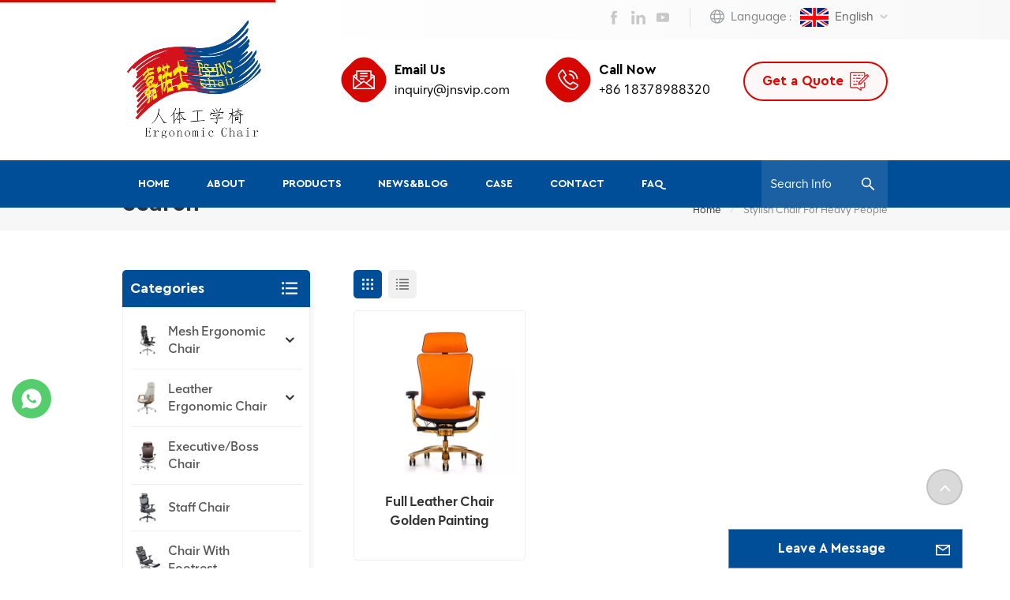

--- FILE ---
content_type: text/html; charset=UTF-8
request_url: https://www.ofcmeshchair.com/stylish-chair-for-heavy-people
body_size: 20386
content:
<!DOCTYPE html PUBLIC "-//W3C//DTD XHTML 1.0 Transitional//EN" "http://www.w3.org/TR/xhtml1/DTD/xhtml1-transitional.dtd">
<html xmlns="http://www.w3.org/1999/xhtml">
<head>
<meta http-equiv="X-UA-Compatible" content="IE=edge">
<meta name="viewport" content="width=device-width,initial-scale=1,minimum-scale=1,maximum-scale=1,user-scalable=no,viewport-fit=cover">
<meta http-equiv="Content-Type" content="text/html; charset=utf-8" />
<meta http-equiv="X-UA-Compatible" content="IE=edge,Chrome=1" />
<meta http-equiv="X-UA-Compatible" content="IE=9" />
<meta http-equiv="Content-Type" content="text/html; charset=utf-8" />
	<meta name="google-site-verification" content="VYsttwl2PEAKswmiqcUwJX2d56dJOoqR5H-sywF6N-c" />

<meta name="yandex-verification" content="5dde29dc8cc53ae9" />
	<meta name="csrf-token" content="hBUb0B6kSrmFfPTanhBOW0eRTAgvRxoI5S8Oriyu">
	<title>High Quality Hot Sale Stylish Chair For Heavy People,Stylish Chair For Heavy People Supplier in China - Ofcmeshchair.com</title>
	<meta name="description" content="Professional Stylish Chair For Heavy People Supplier In China. We manufacture quality ergonomic office chairs,sold worldwide. Support Custom Logo." />
	<meta name="keywords" content="Stylish Chair For Heavy People Factory in China,Hot Sale Factory Supply Stylish Chair For Heavy People" />
	<link rel="shortcut icon" href="https://www.ofcmeshchair.com/storage/uploads/images/202512/27/1766819789_WblSU6AATJ.png" type="image/png">
	<link type="text/css" rel="stylesheet" href="https://www.ofcmeshchair.com/images/moban.css">
			<link rel="alternate" hreflang="en" href="https://www.ofcmeshchair.com/stylish-chair-for-heavy-people" />
			<link rel="alternate" hreflang="de" href="https://de.ofcmeshchair.com/stylish-chair-for-heavy-people" />
			<link rel="alternate" hreflang="es" href="https://es.ofcmeshchair.com/stylish-chair-for-heavy-people" />
			<link rel="alternate" hreflang="ar" href="https://ar.ofcmeshchair.com/stylish-chair-for-heavy-people" />
	
<link type="text/css" rel="stylesheet" href="https://www.ofcmeshchair.com/front/css/bootstrap.css">
<link type="text/css" rel="stylesheet" href="https://www.ofcmeshchair.com/front/css/style.css">
	<script type="text/javascript" src="https://www.ofcmeshchair.com/front/js/jquery-1.8.3.js"></script>
<script type="text/javascript" src="https://www.ofcmeshchair.com/front/js/bootstrap.min.js"></script>
<script type="text/javascript" src="https://www.ofcmeshchair.com/front/js/swiper.min.js"></script>
<script type="text/javascript">
	//fixed-nav
	$(document).on("scroll",function(){
		if($(document).scrollTop()>20){ 
			$("header").removeClass("large").addClass("small");
		}
		else{
			$("header").removeClass("small").addClass("large");
		}
	});
</script>

<!--[if ie9]
<script src="https://www.ofcmeshchair.com/front/js/html5shiv.min.js"></script>
<script src="https://www.ofcmeshchair.com/front/js/respond.min.js"></script>
-->

<!--[if IE 8]>
    <script src="https://oss.maxcdn.com/libs/html5shiv/3.7.0/html5shiv.js"></script>
    <script src="https://oss.maxcdn.com/libs/respond.js/1.3.0/respond.min.js"></script>
<![endif]-->

	<script>
		if( /Android|webOS|iPhone|iPad|iPod|BlackBerry|IEMobile|Opera Mini/i.test(navigator.userAgent) ) {
			$(function () {
				$('.phone img').attr("style","");
				$(".phone img").attr("width","");
				$(".phone img").attr("height","");

			})
		}
	</script>

		<!-- Google Tag Manager -->
<script>(function(w,d,s,l,i){w[l]=w[l]||[];w[l].push({'gtm.start':
new Date().getTime(),event:'gtm.js'});var f=d.getElementsByTagName(s)[0],
j=d.createElement(s),dl=l!='dataLayer'?'&l='+l:'';j.async=true;j.src=
'https://www.googletagmanager.com/gtm.js?id='+i+dl;f.parentNode.insertBefore(j,f);
})(window,document,'script','dataLayer','GTM-TZGNDFS');</script>
<!-- End Google Tag Manager -->
	</head>

<body>
	<!-- Google Tag Manager (noscript) -->
<noscript><iframe src="https://www.googletagmanager.com/ns.html?id=GTM-TZGNDFS"
height="0" width="0" style="display:none;visibility:hidden"></iframe></noscript>
<!-- End Google Tag Manager (noscript) -->
<header class="large">

<div class="header">
	<div class="head_line"></div>
	<div class="container">
					<div id="logo">
				<a href="/" class="img">
											<picture>
							<source type="image/webp" srcset="https://www.ofcmeshchair.com/storage/uploads/images/202512/29/1766979693_zgvRcXhHjJ.webp">
							<source type="image/jpeg" srcset="https://www.ofcmeshchair.com/storage/uploads/images/202512/29/1766979693_zgvRcXhHjJ.png">
							<img src="https://www.ofcmeshchair.com/storage/uploads/images/202512/29/1766979693_zgvRcXhHjJ.png" alt="Foshan OFC Furniture Co.,Ltd." />
						</picture>
									</a>
			</div>
			
		<div class="head_right">
			<div class="head_top">
				<ul class="language">
					<li>
						<div class="menu">
							<em class="menu-title"><span>Language :</span>
																											<img src="https://www.ofcmeshchair.com/storage/uploads/images/202302/21/1676965548_ZGDA3DOgGo.jpg">English
																																																																												<i></i>
							</em>
							<div class="menu-dropdown">
								<ul class="list clearfix">
																			<li  class="active" ><a href="https://www.ofcmeshchair.com/stylish-chair-for-heavy-people"><img src="https://www.ofcmeshchair.com/storage/uploads/images/202302/21/1676965548_ZGDA3DOgGo.jpg"><p>English</p></a></li>
																			<li ><a href="https://de.ofcmeshchair.com/stylish-chair-for-heavy-people"><img src="https://www.ofcmeshchair.com/storage/uploads/images/202302/21/1676965559_5oh7fWGwuP.jpg"><p>Deutsch</p></a></li>
																			<li ><a href="https://es.ofcmeshchair.com/stylish-chair-for-heavy-people"><img src="https://www.ofcmeshchair.com/storage/uploads/images/202302/21/1676965571_zKEMgUuVqO.jpg"><p>español</p></a></li>
																			<li ><a href="https://ar.ofcmeshchair.com/stylish-chair-for-heavy-people"><img src="https://www.ofcmeshchair.com/storage/uploads/images/202302/21/1676965583_ZgeL4xLWM6.jpg"><p>العربية</p></a></li>
																	</ul>
							</div>
						</div>
					</li>
				</ul>
				<ul class="social_icons">
																							<li><a rel="nofollow" target="_blank" href="https://www.facebook.com/OFCergonomics"><img src="https://www.ofcmeshchair.com/storage/uploads/images/202302/21/1676964976_yIjdwQRwXW.png" /></a></li>
													<li><a rel="nofollow" target="_blank" href="https://www.linkedin.com/in/kay-mui/"><img src="https://www.ofcmeshchair.com/storage/uploads/images/202302/21/1676964989_IM2DRaULnB.png" /></a></li>
													<li><a rel="nofollow" target="_blank" href="https://www.youtube.com/watch?v=rvJTX39kJJ0"><img src="https://www.ofcmeshchair.com/storage/uploads/images/202302/21/1676965004_cWRoxTe8Xc.png" /></a></li>
															</ul>
			</div>
			<div class="clearfix"></div>
			<div class="select">
				<a href="javascript:;" rel="nofollow" class="select-trigger" data-modal="modal-lan">Get a Quote</a>
			</div>
			<ul class="head_con">
														<li>
					<div class="icon"><i style="background-position:-335px -321px"></i></div>
					<div class="wrap">
						<em>Email Us</em>
						<a rel="nofollow" target="_blank" href="mailto:inquiry@jnsvip.com">inquiry@jnsvip.com</a>
					</div>
				</li>
																		<li>
					<div class="icon"><i style="background-position:-397px -320px"></i></div>
					<div class="wrap">
						<em>Call Now</em>
						<a rel="nofollow" href="Tel:+86 18378988320">+86 18378988320</a>
					</div>
				</li>
							</ul>
		</div>

		<div class="wrapper">
			<nav id="main-nav">
				<ul class="first-nav">
					<li class="select_logo">
						<a href="/">
															<picture>
									<source type="image/webp" srcset="https://www.ofcmeshchair.com/storage/uploads/images/202512/29/1766979693_zgvRcXhHjJ.webp">
									<source type="image/jpeg" srcset="https://www.ofcmeshchair.com/storage/uploads/images/202512/29/1766979693_zgvRcXhHjJ.png">
									<img src="https://www.ofcmeshchair.com/storage/uploads/images/202512/29/1766979693_zgvRcXhHjJ.png" alt="Foshan OFC Furniture Co.,Ltd." />
								</picture>
													</a>
					</li>
				</ul>
				<ul class="second-nav">
					<li>
						<a href="https://www.ofcmeshchair.com">Home</a>
					</li>

																<li><a href="about">About</a>
													</li>
					
					<li><a href="https://www.ofcmeshchair.com/products">Products</a>
						<ul class="nav_child">
															<li><a href="https://www.ofcmeshchair.com/mesh-ergonomic-chair">Mesh Ergonomic Chair</a>
																			<ul>
																							<li><a href="https://www.ofcmeshchair.com/1018-series">1018 Series</a></li>
																							<li><a href="https://www.ofcmeshchair.com/cozy-chair">100 Series</a></li>
																							<li><a href="https://www.ofcmeshchair.com/optimus-chair">900 Series</a></li>
																							<li><a href="https://www.ofcmeshchair.com/ipro-chair">800 Series</a></li>
																							<li><a href="https://www.ofcmeshchair.com/varon-chair">700 Series</a></li>
																							<li><a href="https://www.ofcmeshchair.com/hms-series">HMS Series</a></li>
																							<li><a href="https://www.ofcmeshchair.com/dream-6-series">Dream 6 Series</a></li>
																							<li><a href="https://www.ofcmeshchair.com/artistic-chair">608 Series</a></li>
																							<li><a href="https://www.ofcmeshchair.com/myron-chair">607 Series</a></li>
																							<li><a href="https://www.ofcmeshchair.com/upgrade-chair">606 Series</a></li>
																							<li><a href="https://www.ofcmeshchair.com/noll-chair">601 Series</a></li>
																							<li><a href="https://www.ofcmeshchair.com/flex-chair">500 Series</a></li>
																							<li><a href="https://www.ofcmeshchair.com/function-chair">400 Series</a></li>
																							<li><a href="https://www.ofcmeshchair.com/venon-chair">300 Series</a></li>
																					</ul>
																	</li>
															<li><a href="https://www.ofcmeshchair.com/leather-chair">Leather Ergonomic Chair</a>
																			<ul>
																							<li><a href="https://www.ofcmeshchair.com/spider-man-series">JNS-Spiderman Series</a></li>
																							<li><a href="https://www.ofcmeshchair.com/jiuhe-series">JNS-Jiuhe Series</a></li>
																							<li><a href="https://www.ofcmeshchair.com/akent">JNS-Akent Series</a></li>
																							<li><a href="https://www.ofcmeshchair.com/007a">JNS-007 Series</a></li>
																							<li><a href="https://www.ofcmeshchair.com/galaxy-series">JNS-Galaxy series</a></li>
																							<li><a href="https://www.ofcmeshchair.com/jns-machinist">JNS-Machinist</a></li>
																							<li><a href="https://www.ofcmeshchair.com/jns-chuanyue-series">JNS-Chuanyue Series</a></li>
																							<li><a href="https://www.ofcmeshchair.com/jns-pm-series">JNS-PM Series</a></li>
																							<li><a href="https://www.ofcmeshchair.com/ofc-pk-series">JNS-PK Series</a></li>
																							<li><a href="https://www.ofcmeshchair.com/jns-s02-series">JNS-S02 Series</a></li>
																							<li><a href="https://www.ofcmeshchair.com/auding-series">JNS-Auding Series</a></li>
																							<li><a href="https://www.ofcmeshchair.com/jns-s03-series">JNS-S03 Series</a></li>
																					</ul>
																	</li>
															<li><a href="https://www.ofcmeshchair.com/executiveboss-chair">Executive/Boss Chair</a>
																	</li>
															<li><a href="https://www.ofcmeshchair.com/staff-chair">Staff Chair</a>
																	</li>
															<li><a href="https://www.ofcmeshchair.com/chair-with-footrest">Chair With Footrest</a>
																	</li>
															<li><a href="https://www.ofcmeshchair.com/chair-without-castors">Chair Without Castors</a>
																	</li>
															<li><a href="https://www.ofcmeshchair.com/gaming-chair">Gaming Chair</a>
																	</li>
													</ul>
					</li>
					<li><a>News&Blog</a>
						<ul class="nav_child">
																						<li><a href="https://www.ofcmeshchair.com/news">News</a></li>
																													<li><a href="https://www.ofcmeshchair.com/videos">Videos</a></li>
																													<li><a href="https://www.ofcmeshchair.com/blog">Blog</a></li>
													</ul>

					</li>
					 
																<li><a href="case">Case</a>
													</li>
					
																<li><a href="contact">Contact</a>
													</li>
					
																<li><a href="faq">Faq</a>
													</li>
									</ul>
				<ul class="select_contact">
					<a class="select_phone" href="Tel:+86 18378988320">+86 18378988320</a>
					<li><a href="https://www.ofcmeshchair.com/contact" class="main_more">Get A Quote</a></li>
				</ul>
				<ul class="select_lan clearfix">
					<li class="title">Select Language <i class="fa fa-angle-double-down"></i></li>
											<li><a href="https://www.ofcmeshchair.com/stylish-chair-for-heavy-people"><img src="https://www.ofcmeshchair.com/storage/uploads/images/202302/21/1676965548_ZGDA3DOgGo.jpg"><p>English</p></a></li>
											<li><a href="https://de.ofcmeshchair.com/stylish-chair-for-heavy-people"><img src="https://www.ofcmeshchair.com/storage/uploads/images/202302/21/1676965559_5oh7fWGwuP.jpg"><p>Deutsch</p></a></li>
											<li><a href="https://es.ofcmeshchair.com/stylish-chair-for-heavy-people"><img src="https://www.ofcmeshchair.com/storage/uploads/images/202302/21/1676965571_zKEMgUuVqO.jpg"><p>español</p></a></li>
											<li><a href="https://ar.ofcmeshchair.com/stylish-chair-for-heavy-people"><img src="https://www.ofcmeshchair.com/storage/uploads/images/202302/21/1676965583_ZgeL4xLWM6.jpg"><p>العربية</p></a></li>
									</ul>
				<ul class="social_icons">
					<li class="title">Share <i class="fa fa-angle-double-down"></i></li>
																							<li><a rel="nofollow" target="_blank" href="https://www.facebook.com/OFCergonomics"><img src="https://www.ofcmeshchair.com/storage/uploads/images/202302/21/1676964976_yIjdwQRwXW.png" /></a></li>
													<li><a rel="nofollow" target="_blank" href="https://www.linkedin.com/in/kay-mui/"><img src="https://www.ofcmeshchair.com/storage/uploads/images/202302/21/1676964989_IM2DRaULnB.png" /></a></li>
													<li><a rel="nofollow" target="_blank" href="https://www.youtube.com/watch?v=rvJTX39kJJ0"><img src="https://www.ofcmeshchair.com/storage/uploads/images/202302/21/1676965004_cWRoxTe8Xc.png" /></a></li>
															</ul>
				
			</nav>
			
			<a class="toggle">
				<span></span>
				<span></span>
				<span></span>
			</a>
		</div>
		
	</div>
	<div class="nav_content clearfix">
		<div class="container">
			<section class="search_content">
				<form action="https://www.ofcmeshchair.com/search" method="get">
					<div class="search-wrapper">
						<div class="search_column">
							<div class="input-holder" onclick="searchToggle(this, event);">
								<div class="search_main">
									<input name="search_keyword" type="text" class="search-input" placeholder="Search Info">
									<button class="search-icon"><input type="submit" class="btn_search5" value=""></button>
								</div>
								<div class="search_tags">
									<p>Popular Searches :</p>
																			<a href="https://www.ofcmeshchair.com/ergonomic-office-chair">Ergonomic Office Chair</a>
																			<a href="https://www.ofcmeshchair.com/mesh-back-office-chair">mesh back office chair</a>
																			<a href="https://www.ofcmeshchair.com/ergonomic-staff-chair">Ergonomic staff chair</a>
																			<a href="https://www.ofcmeshchair.com/mesh-ergonomic-chair-104">mesh ergonomic chair china</a>
																			<a href="https://www.ofcmeshchair.com/bifma-office-chair">BIFMA Office Chair</a>
																			<a href="https://www.ofcmeshchair.com/swivel-office-chair-china">China Swivel Office Chair Wholesale</a>
																			<a href="https://www.ofcmeshchair.com/luxury-leather-ergonomic-office-chair">Luxury Leather ergonomic Office Chair</a>
																			<a href="https://www.ofcmeshchair.com/mesh-chair-factory">china mesh chair factory</a>
																	</div>
							</div>
							<span class="close" onclick="searchToggle(this, event);"></span>
						</div>
						<div class="search-overlay" onclick="searchToggle(this, event);"></div>
					</div>
				</form>
			</section>
			<div class="mainmenu-area">
				<div class="mainmenu-left visible-lg visible-md">
					<div class="mainmenu">
						<nav>
							<ul class="clearfix">
								<li class=""><a href="/">Home</a></li>

																									<li class=""><a href="about">About</a>
																			</li>
								
								<li class="product_vmegamenu "><a href="https://www.ofcmeshchair.com/products">Products</a>
									<div class="vmegamenu"><div class="container"><ul class="vmegamenu_box cleafix">
																									<li  class="has-menu"  >
														<div class="top">
															<a href="https://www.ofcmeshchair.com/mesh-ergonomic-chair" class="image">
																																	<picture>
																		<source type="image/webp" srcset="https://www.ofcmeshchair.com/storage/uploads/images/202304/17/1681700622_TH8jBBjPJZ.webp">
																		<source type="image/jpeg" srcset="https://www.ofcmeshchair.com/storage/uploads/images/202304/17/1681700622_TH8jBBjPJZ.jpg">
																		<img src="https://www.ofcmeshchair.com/storage/uploads/images/202304/17/1681700622_TH8jBBjPJZ.jpg" alt="Mesh Ergonomic Chair">
																	</picture>
																															</a>
															<a href="https://www.ofcmeshchair.com/mesh-ergonomic-chair" class="title">Mesh Ergonomic Chair</a>
														</div>
																													<ul class="vmegamenu02">
																																	<li>
																		<a href="https://www.ofcmeshchair.com/1018-series" class="title02">1018 Series</a>
																	</li>
																																	<li>
																		<a href="https://www.ofcmeshchair.com/cozy-chair" class="title02">100 Series</a>
																	</li>
																																	<li>
																		<a href="https://www.ofcmeshchair.com/optimus-chair" class="title02">900 Series</a>
																	</li>
																																	<li>
																		<a href="https://www.ofcmeshchair.com/ipro-chair" class="title02">800 Series</a>
																	</li>
																																	<li>
																		<a href="https://www.ofcmeshchair.com/varon-chair" class="title02">700 Series</a>
																	</li>
																																	<li>
																		<a href="https://www.ofcmeshchair.com/hms-series" class="title02">HMS Series</a>
																	</li>
																																	<li>
																		<a href="https://www.ofcmeshchair.com/dream-6-series" class="title02">Dream 6 Series</a>
																	</li>
																																	<li>
																		<a href="https://www.ofcmeshchair.com/artistic-chair" class="title02">608 Series</a>
																	</li>
																																	<li>
																		<a href="https://www.ofcmeshchair.com/myron-chair" class="title02">607 Series</a>
																	</li>
																																	<li>
																		<a href="https://www.ofcmeshchair.com/upgrade-chair" class="title02">606 Series</a>
																	</li>
																																	<li>
																		<a href="https://www.ofcmeshchair.com/noll-chair" class="title02">601 Series</a>
																	</li>
																																	<li>
																		<a href="https://www.ofcmeshchair.com/flex-chair" class="title02">500 Series</a>
																	</li>
																																	<li>
																		<a href="https://www.ofcmeshchair.com/function-chair" class="title02">400 Series</a>
																	</li>
																																	<li>
																		<a href="https://www.ofcmeshchair.com/venon-chair" class="title02">300 Series</a>
																	</li>
																															</ul>
																											</li>
																									<li  class="has-menu"  >
														<div class="top">
															<a href="https://www.ofcmeshchair.com/leather-chair" class="image">
																																	<picture>
																		<source type="image/webp" srcset="https://www.ofcmeshchair.com/storage/uploads/images/202502/24/1740387235_Ddf6wOVvrx.webp">
																		<source type="image/jpeg" srcset="https://www.ofcmeshchair.com/storage/uploads/images/202502/24/1740387235_Ddf6wOVvrx.jpg">
																		<img src="https://www.ofcmeshchair.com/storage/uploads/images/202502/24/1740387235_Ddf6wOVvrx.jpg" alt="Leather Ergonomic Chair">
																	</picture>
																															</a>
															<a href="https://www.ofcmeshchair.com/leather-chair" class="title">Leather Ergonomic Chair</a>
														</div>
																													<ul class="vmegamenu02">
																																	<li>
																		<a href="https://www.ofcmeshchair.com/spider-man-series" class="title02">JNS-Spiderman Series</a>
																	</li>
																																	<li>
																		<a href="https://www.ofcmeshchair.com/jiuhe-series" class="title02">JNS-Jiuhe Series</a>
																	</li>
																																	<li>
																		<a href="https://www.ofcmeshchair.com/akent" class="title02">JNS-Akent Series</a>
																	</li>
																																	<li>
																		<a href="https://www.ofcmeshchair.com/007a" class="title02">JNS-007 Series</a>
																	</li>
																																	<li>
																		<a href="https://www.ofcmeshchair.com/galaxy-series" class="title02">JNS-Galaxy series</a>
																	</li>
																																	<li>
																		<a href="https://www.ofcmeshchair.com/jns-machinist" class="title02">JNS-Machinist</a>
																	</li>
																																	<li>
																		<a href="https://www.ofcmeshchair.com/jns-chuanyue-series" class="title02">JNS-Chuanyue Series</a>
																	</li>
																																	<li>
																		<a href="https://www.ofcmeshchair.com/jns-pm-series" class="title02">JNS-PM Series</a>
																	</li>
																																	<li>
																		<a href="https://www.ofcmeshchair.com/ofc-pk-series" class="title02">JNS-PK Series</a>
																	</li>
																																	<li>
																		<a href="https://www.ofcmeshchair.com/jns-s02-series" class="title02">JNS-S02 Series</a>
																	</li>
																																	<li>
																		<a href="https://www.ofcmeshchair.com/auding-series" class="title02">JNS-Auding Series</a>
																	</li>
																																	<li>
																		<a href="https://www.ofcmeshchair.com/jns-s03-series" class="title02">JNS-S03 Series</a>
																	</li>
																															</ul>
																											</li>
																									<li  >
														<div class="top">
															<a href="https://www.ofcmeshchair.com/executiveboss-chair" class="image">
																																	<picture>
																		<source type="image/webp" srcset="https://www.ofcmeshchair.com/storage/uploads/images/202304/17/1681700893_xmWKq1oNt2.webp">
																		<source type="image/jpeg" srcset="https://www.ofcmeshchair.com/storage/uploads/images/202304/17/1681700893_xmWKq1oNt2.jpg">
																		<img src="https://www.ofcmeshchair.com/storage/uploads/images/202304/17/1681700893_xmWKq1oNt2.jpg" alt="Executive/Boss Chair">
																	</picture>
																															</a>
															<a href="https://www.ofcmeshchair.com/executiveboss-chair" class="title">Executive/Boss Chair</a>
														</div>
																											</li>
																									<li  >
														<div class="top">
															<a href="https://www.ofcmeshchair.com/staff-chair" class="image">
																																	<picture>
																		<source type="image/webp" srcset="https://www.ofcmeshchair.com/storage/uploads/images/202304/17/1681701124_1hm6QMp5vO.webp">
																		<source type="image/jpeg" srcset="https://www.ofcmeshchair.com/storage/uploads/images/202304/17/1681701124_1hm6QMp5vO.jpg">
																		<img src="https://www.ofcmeshchair.com/storage/uploads/images/202304/17/1681701124_1hm6QMp5vO.jpg" alt="Staff Chair">
																	</picture>
																															</a>
															<a href="https://www.ofcmeshchair.com/staff-chair" class="title">Staff Chair</a>
														</div>
																											</li>
																									<li  >
														<div class="top">
															<a href="https://www.ofcmeshchair.com/chair-with-footrest" class="image">
																																	<picture>
																		<source type="image/webp" srcset="https://www.ofcmeshchair.com/storage/uploads/images/202304/17/1681701272_JCrs53zGeE.webp">
																		<source type="image/jpeg" srcset="https://www.ofcmeshchair.com/storage/uploads/images/202304/17/1681701272_JCrs53zGeE.jpg">
																		<img src="https://www.ofcmeshchair.com/storage/uploads/images/202304/17/1681701272_JCrs53zGeE.jpg" alt="Chair With Footrest">
																	</picture>
																															</a>
															<a href="https://www.ofcmeshchair.com/chair-with-footrest" class="title">Chair With Footrest</a>
														</div>
																											</li>
																									<li  >
														<div class="top">
															<a href="https://www.ofcmeshchair.com/chair-without-castors" class="image">
																																	<picture>
																		<source type="image/webp" srcset="https://www.ofcmeshchair.com/storage/uploads/images/202304/17/1681701384_m5A8Te5aHB.webp">
																		<source type="image/jpeg" srcset="https://www.ofcmeshchair.com/storage/uploads/images/202304/17/1681701384_m5A8Te5aHB.jpg">
																		<img src="https://www.ofcmeshchair.com/storage/uploads/images/202304/17/1681701384_m5A8Te5aHB.jpg" alt="Chair Without Castors">
																	</picture>
																															</a>
															<a href="https://www.ofcmeshchair.com/chair-without-castors" class="title">Chair Without Castors</a>
														</div>
																											</li>
																									<li  >
														<div class="top">
															<a href="https://www.ofcmeshchair.com/gaming-chair" class="image">
																																	<picture>
																		<source type="image/webp" srcset="https://www.ofcmeshchair.com/storage/uploads/images/202304/17/1681702407_3NaFW1JgBn.webp">
																		<source type="image/jpeg" srcset="https://www.ofcmeshchair.com/storage/uploads/images/202304/17/1681702407_3NaFW1JgBn.jpg">
																		<img src="https://www.ofcmeshchair.com/storage/uploads/images/202304/17/1681702407_3NaFW1JgBn.jpg" alt="Gaming Chair">
																	</picture>
																															</a>
															<a href="https://www.ofcmeshchair.com/gaming-chair" class="title">Gaming Chair</a>
														</div>
																											</li>
																							</ul></div></div>
								</li>


									<li><a>News&Blog</a>

											<ul class="vmegamenu">
																																					<li><a href="https://www.ofcmeshchair.com/news">News</a></li>
																																																	<li><a href="https://www.ofcmeshchair.com/videos">Videos</a></li>
																																																	<li><a href="https://www.ofcmeshchair.com/blog">Blog</a></li>
																							</ul>

									</li>


																									<li class=""><a href="case">Case</a>
																			</li>
								
																									<li class=""><a href="contact">Contact</a>
																			</li>
								
																									<li class=""><a href="faq">Faq</a>
																			</li>
															</ul>
						</nav>
					</div>
				</div>
			</div>
		</div>
			
	</div>
	
</div>

</header>
<div class="select-modal" id="modal-lan">
    <div class="select-content">
		<div class="main clearfix">
			<div class="send_column col-sm-6 col-xs-12">
				<div class="select_title">
					<em>leave a message</em>
					<div class="text">If you are interested in our products and want to know more details,please leave a message here,we will reply you as soon as we can.</div>
				</div>
				<form method="post" id="email_form2" action="/inquiryStore" >
    <input type="hidden" name="_token" value="hBUb0B6kSrmFfPTanhBOW0eRTAgvRxoI5S8Oriyu">    <div id="my_name_cJr66rTZ1szxq6zZ_wrap" style="display:none;">
        <input name="my_name_cJr66rTZ1szxq6zZ" type="text" value="" id="my_name_cJr66rTZ1szxq6zZ">
        <input name="valid_from" type="text" value="[base64]">
    </div>
        						<ul class="clearfix">
							<li class="">
								<span class="ms_e"><input required type="text" name="msg_email" id="msg_email" class="meInput" placeholder="* Your Email"></span>
							</li>
							<li class="">
								<span class="ms_p"><input type="text" name="msg_phone" id="msg_phone" class="meInput" placeholder="Tel/Whatsapp"></span>
							</li>
							<li class=" meText">
								<span class="ms_m"><textarea required id="meText" placeholder="Enter product details (such as color, size, materials etc.) and other specific requirements to receive an accurate quote." maxlength="3000" name="msg_content"></textarea></span>
							</li>
							<div class="clearfix"></div>
						</ul>
					                        <span class="send"><input type="submit" value="" class="">Submit</span>
        </form>
			</div>
		</div>
		<button class="select-close"><i></i></button>
    </div>
</div>
<div class="select-overlay"></div>

<div class="height"></div>
<div class="page_banner">
                                </div>

        <div class="index_container">

            <div class="page_section clearfix">
                <div class="page_breand">
                    <div class="container">
                        <div class="row">
                            <div class="main_title">
                                <em>Search</em>
                            </div>
                            <div class="breadcrumb clearfix">
                                <a class="home" href="/" title="Return to Home">Home</a>
                                <i>/</i>
                                <h2>Stylish Chair For Heavy People</h2>
                            </div>
                        </div>
                    </div>
                </div>
                <div class="page_products clearfix">
                    <div class="container">
                        <div class="row">
                            <div class="page-right clearfix">
                                                                <div class="main">
                                    <div id="cbp-vm" class="cbp-vm-switcher cbp-vm-view-grid">
                                        <div class="cbp-vm-options clearfix">
                                            <a rel="nofollow" href="#" class="cbp-vm-icon cbp-vm-grid cbp-vm-selected" data-view="cbp-vm-view-grid">
                                                <svg fill="currentColor" preserveAspectRatio="xMidYMid meet" height="1em" width="1em" viewBox="0 0 16 16" title="Grid" style="vertical-align:middle"><title>Grid</title><g><path d="M1,3.80447821 L1,1 L3.80447821,1 L3.80447821,3.80447821 L1,3.80447821 Z M6.5977609,3.80447821 L6.5977609,1 L9.4022391,1 L9.4022391,3.80447821 L6.5977609,3.80447821 Z M12.1955218,3.80447821 L12.1955218,1 L15,1 L15,3.80447821 L12.1955218,3.80447821 Z M1,9.4022391 L1,6.59706118 L3.80447821,6.59706118 L3.80447821,9.4022391 L1,9.4022391 Z M6.5977609,9.4022391 L6.5977609,6.5977609 L9.4022391,6.5977609 L9.4022391,9.4022391 L6.5977609,9.4022391 Z M12.1955218,9.4022391 L12.1955218,6.59706118 L15,6.59706118 L15,9.4022391 L12.1955218,9.4022391 Z M1,14.9993003 L1,12.1948221 L3.80447821,12.1948221 L3.80447821,14.9993003 L1,14.9993003 Z M6.5977609,14.9993003 L6.5977609,12.1948221 L9.4022391,12.1948221 L9.4022391,14.9993003 L6.5977609,14.9993003 Z M12.1955218,14.9993003 L12.1955218,12.1948221 L15,12.1948221 L15,14.9993003 L12.1955218,14.9993003 Z"></path></g></svg>
                                            </a>
                                            <a rel="nofollow" href="#" class="cbp-vm-icon cbp-vm-list" data-view="cbp-vm-view-list">
                                                <svg fill="currentColor" preserveAspectRatio="xMidYMid meet" height="1em" width="1em" viewBox="0 0 16 16" title="List" style="vertical-align:middle"><title>List</title><g><path d="M0,3 L0,1 L2,1 L2,3 L0,3 Z M0,7 L0,5 L2,5 L2,7 L0,7 Z M0,11 L0,9 L2,9 L2,11 L0,11 Z M0,15 L0,13 L2,13 L2,15 L0,15 Z M4,3 L4,1 L16,1 L16,3 L4,3 Z M4,7 L4,5 L16,5 L16,7 L4,7 Z M4,11 L4,9 L16,9 L16,11 L4,11 Z M4,15 L4,13 L16,13 L16,15 L4,15 Z"></path></g></svg>
                                            </a>
                                        </div>

                                        <ul class="wow clearfix">
                                                                                            <li class="wow"><div class="clearfix">
                                                        <div class="border"></div>
                                                                                                                    <div class="cbp-vm-image">
                                                                <a class="link" href="https://www.ofcmeshchair.com/full-leather-chair-golden-painting-executive-mesh-chair"></a>
                                                                <picture>
                                                                    <source type="image/webp" srcset="https://www.ofcmeshchair.com/uploads/images/product/16771448074852.webp">
                                                                    <source type="image/jpeg" srcset="https://www.ofcmeshchair.com/uploads/images/product/16771448074852.jpg">
                                                                    <img src="uploads/images/product/16771448074852.jpg" alt="Executive Office Leather Chair"/>
                                                                </picture>
                                                                                                                                    <div class="cbp-image-hover">
                                                                        <picture>
                                                                            <source type="image/webp" srcset="https://www.ofcmeshchair.com/uploads/images/product/16771448081303.webp">
                                                                            <source type="image/jpeg" srcset="https://www.ofcmeshchair.com/uploads/images/product/16771448081303.jpg">
                                                                            <img src="uploads/images/product/16771448081303.jpg" alt="Luxury Full Leather Chair"/>
                                                                        </picture>
                                                                    </div>
                                                                                                                            </div>
                                                                                                                <div class="cbp-list-center clearfix">
                                                            <div class="cbp-list-left">
                                                                <a href="https://www.ofcmeshchair.com/full-leather-chair-golden-painting-executive-mesh-chair" class="cbp-title">Full  Leather Chair Golden Painting Executive Mesh Chair</a>
                                                                <div class="cbp-vm-details">Orange Color Executive Swivel Ergonomic Office Mesh Chair For Heavy People</div>
                                                                                                                                    <ul class="post_blog_tag">
                                                                        <p><i class="fa fa-tags"></i>Tags :</p>
                                                                                                                                                    <li><a href="https://www.ofcmeshchair.com/executive-office-leather-chair">Executive Office Leather Chair</a></li>
                                                                                                                                                    <li><a href="https://www.ofcmeshchair.com/luxury-full-leather-chair">Luxury Full Leather Chair</a></li>
                                                                                                                                                    <li><a href="https://www.ofcmeshchair.com/golden-office-chair">Golden Office Chair</a></li>
                                                                                                                                                    <li><a href="https://www.ofcmeshchair.com/stylish-chair-for-heavy-people">Stylish Chair For Heavy People</a></li>
                                                                                                                                                    <li><a href="https://www.ofcmeshchair.com/modern-ergonomic-office-chair">Modern Ergonomic Office Chair</a></li>
                                                                                                                                                    <li><a href="https://www.ofcmeshchair.com/computer-mesh-office-chair">Computer Mesh Office Chair</a></li>
                                                                                                                                                    <li><a href="https://www.ofcmeshchair.com/orange-leather-chair">orange leather chair</a></li>
                                                                                                                                            </ul>
                                                                                                                                <div class="more"><a href="https://www.ofcmeshchair.com/full-leather-chair-golden-painting-executive-mesh-chair" class="main_more">view detail</a></div>
                                                            </div>
                                                        </div>
                                                    </div></li>
                                            
                                        </ul>
                                    </div>
                                </div>
                                <script type="text/javascript" src="https://www.ofcmeshchair.com/front/js/cbpViewModeSwitch.js"></script>

                                <ul class="mobile_pro_list clearfix hidden">
                                                                            <li class="col-xs-6"><div class="column">
                                                                                                    <a href="https://www.ofcmeshchair.com/full-leather-chair-golden-painting-executive-mesh-chair" class="image">
                                                        <picture>
                                                            <source type="image/webp" srcset="https://www.ofcmeshchair.com/uploads/images/product/16771448074852.webp">
                                                            <source type="image/jpeg" srcset="https://www.ofcmeshchair.com/uploads/images/product/16771448074852.jpg">
                                                            <img src="uploads/images/product/16771448074852.jpg" alt="Executive Office Leather Chair"/>
                                                        </picture>
                                                    </a>
                                                                                                <div class="wrap">
                                                    <a href="https://www.ofcmeshchair.com/full-leather-chair-golden-painting-executive-mesh-chair" class="title">Full  Leather Chair Golden Painting Executive Mesh Chair</a>
                                                    <div class="cbp-vm-details">Orange Color Executive Swivel Ergonomic Office Mesh Chair For Heavy People</div>
                                                </div>
                                                <div class="more"><a href="https://www.ofcmeshchair.com/full-leather-chair-golden-painting-executive-mesh-chair" class="main_more">detail</a></div>
                                            </div></li>
                                    
                                </ul>
                                
                            </div>
                            <div class="page-left clearfix">
    <div class="left_fixed"><div class="left_fixed_box">
            <div id="right_column" class="left-cat column clearfix">
                <section class="block blockcms column_box">
                    <div class="fot_title"><em>Categories</em><span></span><i class="column_icon_toggle icon-plus-sign"></i></div>
                    <div class="block_content toggle_content">
                        <ul class="mtree">
                                                            <li class=""><b></b>
                                    <div>
                                        <a href="https://www.ofcmeshchair.com/mesh-ergonomic-chair" class="image"><img src="https://www.ofcmeshchair.com/storage/uploads/images/202304/17/1681700622_TH8jBBjPJZ.jpg" alt="Mesh Ergonomic Chair"></a>
                                        <a href="https://www.ofcmeshchair.com/mesh-ergonomic-chair" class="title">Mesh Ergonomic Chair</a>
                                    </div>
                                                                            <ul>
                                                                                            <li><b></b><a href="https://www.ofcmeshchair.com/1018-series">1018 Series</a>
                                                                                                    </li>
                                                                                            <li><b></b><a href="https://www.ofcmeshchair.com/cozy-chair">100 Series</a>
                                                                                                    </li>
                                                                                            <li><b></b><a href="https://www.ofcmeshchair.com/optimus-chair">900 Series</a>
                                                                                                    </li>
                                                                                            <li><b></b><a href="https://www.ofcmeshchair.com/ipro-chair">800 Series</a>
                                                                                                    </li>
                                                                                            <li><b></b><a href="https://www.ofcmeshchair.com/varon-chair">700 Series</a>
                                                                                                    </li>
                                                                                            <li><b></b><a href="https://www.ofcmeshchair.com/hms-series">HMS Series</a>
                                                                                                    </li>
                                                                                            <li><b></b><a href="https://www.ofcmeshchair.com/dream-6-series">Dream 6 Series</a>
                                                                                                    </li>
                                                                                            <li><b></b><a href="https://www.ofcmeshchair.com/artistic-chair">608 Series</a>
                                                                                                    </li>
                                                                                            <li><b></b><a href="https://www.ofcmeshchair.com/myron-chair">607 Series</a>
                                                                                                    </li>
                                                                                            <li><b></b><a href="https://www.ofcmeshchair.com/upgrade-chair">606 Series</a>
                                                                                                    </li>
                                                                                            <li><b></b><a href="https://www.ofcmeshchair.com/noll-chair">601 Series</a>
                                                                                                    </li>
                                                                                            <li><b></b><a href="https://www.ofcmeshchair.com/flex-chair">500 Series</a>
                                                                                                    </li>
                                                                                            <li><b></b><a href="https://www.ofcmeshchair.com/function-chair">400 Series</a>
                                                                                                    </li>
                                                                                            <li><b></b><a href="https://www.ofcmeshchair.com/venon-chair">300 Series</a>
                                                                                                    </li>
                                                                                    </ul>
                                                                    </li>
                                                            <li class=""><b></b>
                                    <div>
                                        <a href="https://www.ofcmeshchair.com/leather-chair" class="image"><img src="https://www.ofcmeshchair.com/storage/uploads/images/202502/24/1740387235_Ddf6wOVvrx.jpg" alt="Leather Ergonomic Chair"></a>
                                        <a href="https://www.ofcmeshchair.com/leather-chair" class="title">Leather Ergonomic Chair</a>
                                    </div>
                                                                            <ul>
                                                                                            <li><b></b><a href="https://www.ofcmeshchair.com/spider-man-series">JNS-Spiderman Series</a>
                                                                                                    </li>
                                                                                            <li><b></b><a href="https://www.ofcmeshchair.com/jiuhe-series">JNS-Jiuhe Series</a>
                                                                                                    </li>
                                                                                            <li><b></b><a href="https://www.ofcmeshchair.com/akent">JNS-Akent Series</a>
                                                                                                    </li>
                                                                                            <li><b></b><a href="https://www.ofcmeshchair.com/007a">JNS-007 Series</a>
                                                                                                    </li>
                                                                                            <li><b></b><a href="https://www.ofcmeshchair.com/galaxy-series">JNS-Galaxy series</a>
                                                                                                    </li>
                                                                                            <li><b></b><a href="https://www.ofcmeshchair.com/jns-machinist">JNS-Machinist</a>
                                                                                                    </li>
                                                                                            <li><b></b><a href="https://www.ofcmeshchair.com/jns-chuanyue-series">JNS-Chuanyue Series</a>
                                                                                                    </li>
                                                                                            <li><b></b><a href="https://www.ofcmeshchair.com/jns-pm-series">JNS-PM Series</a>
                                                                                                    </li>
                                                                                            <li><b></b><a href="https://www.ofcmeshchair.com/ofc-pk-series">JNS-PK Series</a>
                                                                                                    </li>
                                                                                            <li><b></b><a href="https://www.ofcmeshchair.com/jns-s02-series">JNS-S02 Series</a>
                                                                                                    </li>
                                                                                            <li><b></b><a href="https://www.ofcmeshchair.com/auding-series">JNS-Auding Series</a>
                                                                                                    </li>
                                                                                            <li><b></b><a href="https://www.ofcmeshchair.com/jns-s03-series">JNS-S03 Series</a>
                                                                                                    </li>
                                                                                    </ul>
                                                                    </li>
                                                            <li class=""><b></b>
                                    <div>
                                        <a href="https://www.ofcmeshchair.com/executiveboss-chair" class="image"><img src="https://www.ofcmeshchair.com/storage/uploads/images/202304/17/1681700893_xmWKq1oNt2.jpg" alt="Executive/Boss Chair"></a>
                                        <a href="https://www.ofcmeshchair.com/executiveboss-chair" class="title">Executive/Boss Chair</a>
                                    </div>
                                                                    </li>
                                                            <li class=""><b></b>
                                    <div>
                                        <a href="https://www.ofcmeshchair.com/staff-chair" class="image"><img src="https://www.ofcmeshchair.com/storage/uploads/images/202304/17/1681701124_1hm6QMp5vO.jpg" alt="Staff Chair"></a>
                                        <a href="https://www.ofcmeshchair.com/staff-chair" class="title">Staff Chair</a>
                                    </div>
                                                                    </li>
                                                            <li class=""><b></b>
                                    <div>
                                        <a href="https://www.ofcmeshchair.com/chair-with-footrest" class="image"><img src="https://www.ofcmeshchair.com/storage/uploads/images/202304/17/1681701272_JCrs53zGeE.jpg" alt="Chair With Footrest"></a>
                                        <a href="https://www.ofcmeshchair.com/chair-with-footrest" class="title">Chair With Footrest</a>
                                    </div>
                                                                    </li>
                                                            <li class=""><b></b>
                                    <div>
                                        <a href="https://www.ofcmeshchair.com/chair-without-castors" class="image"><img src="https://www.ofcmeshchair.com/storage/uploads/images/202304/17/1681701384_m5A8Te5aHB.jpg" alt="Chair Without Castors"></a>
                                        <a href="https://www.ofcmeshchair.com/chair-without-castors" class="title">Chair Without Castors</a>
                                    </div>
                                                                    </li>
                                                            <li class=""><b></b>
                                    <div>
                                        <a href="https://www.ofcmeshchair.com/gaming-chair" class="image"><img src="https://www.ofcmeshchair.com/storage/uploads/images/202304/17/1681702407_3NaFW1JgBn.jpg" alt="Gaming Chair"></a>
                                        <a href="https://www.ofcmeshchair.com/gaming-chair" class="title">Gaming Chair</a>
                                    </div>
                                                                    </li>
                            
                        </ul>
                    </div>
                </section>
            </div>
            <script type="text/javascript" src="https://www.ofcmeshchair.com/front/js/left-mtree.js"></script>
                                        <div class="left-adv clearfix hidden-xs" style="background-image:url(storage/uploads/images/202302/21/1676963941_atlA81iYwg.jpg)">
                    <div class="ovrly"></div>
                    <div class="main">
                        <a href="/contact-us" class="title">how can we help you</a>
                        <div class="text">You can contact us any way that is convenient for you. We are available 24/7 via email or telephone.</div>
                        <a href="/contact-us"  class="main_more">Contact Us</a>
                    </div>
                </div>
                        <div id="right_column" class="left-pro column clearfix">
                <section class="block blockcms column_box">
                    <div class="fot_title"><em>new products</em><span></span><i class="column_icon_toggle icon-plus-sign"></i></div>
                    <div class="block_content toggle_content">
                        <div class="left_pro_scroll">
                            <div class="swiper-container swiper_scroll_height">
                                <div class="swiper-wrapper">
                                                                                                            <div class="swiper-slide"><div class="box clearfix">
                                                                                        <a href="https://www.ofcmeshchair.com/modern-new-ergonomic-design-adjustable-mesh-office-ergo-chair" class="image"><img src="https://www.ofcmeshchair.com/storage/uploads/images/202304/13/1681365540_kauIebbZ4N.jpg" alt="office mesh chair swivel"></a>
                                                                                        <div class="main">
                                                <a href="https://www.ofcmeshchair.com/modern-new-ergonomic-design-adjustable-mesh-office-ergo-chair" class="title">Ergonomic Mesh Office Chair JNS-726AL – Adjustable, Breathable &amp; Comfortable Seating</a>
                                                <a rel="nofollow" href="https://www.ofcmeshchair.com/modern-new-ergonomic-design-adjustable-mesh-office-ergo-chair" class="page_more">view details</a>
                                            </div>
                                        </div></div>
                                                                        <div class="swiper-slide"><div class="box clearfix">
                                                                                        <a href="https://www.ofcmeshchair.com/luxury-white-modern-office-chair-ergonomic-executive-chair-with-mesh-metal-material-for-office-use" class="image"><img src="https://www.ofcmeshchair.com/storage/uploads/images/202412/12/1733998474_aMMXoQfKqT.jpg" alt="Breathable Mesh Fabric"></a>
                                                                                        <div class="main">
                                                <a href="https://www.ofcmeshchair.com/luxury-white-modern-office-chair-ergonomic-executive-chair-with-mesh-metal-material-for-office-use" class="title">Luxury White Modern Office Chair Ergonomic Executive Chair with Mesh Metal Material for Office Use</a>
                                                <a rel="nofollow" href="https://www.ofcmeshchair.com/luxury-white-modern-office-chair-ergonomic-executive-chair-with-mesh-metal-material-for-office-use" class="page_more">view details</a>
                                            </div>
                                        </div></div>
                                                                        <div class="swiper-slide"><div class="box clearfix">
                                                                                        <a href="https://www.ofcmeshchair.com/new-design-high-quality-factory-price-executive-mesh-ergonomic-office-chairs" class="image"><img src="https://www.ofcmeshchair.com/storage/uploads/images/202304/15/1681529463_y7Pl1MgbDT.jpg" alt="Adjustable Armrests"></a>
                                                                                        <div class="main">
                                                <a href="https://www.ofcmeshchair.com/new-design-high-quality-factory-price-executive-mesh-ergonomic-office-chairs" class="title">New Design High Quality Factory Price Executive Mesh Ergonomic Office Chairs</a>
                                                <a rel="nofollow" href="https://www.ofcmeshchair.com/new-design-high-quality-factory-price-executive-mesh-ergonomic-office-chairs" class="page_more">view details</a>
                                            </div>
                                        </div></div>
                                                                        <div class="swiper-slide"><div class="box clearfix">
                                                                                        <a href="https://www.ofcmeshchair.com/comfortable-furniture-computer-swivel-recliner-ergonomic-office-chair" class="image"><img src="https://www.ofcmeshchair.com/storage/uploads/images/202304/15/1681527701_M3zUES3mgh.jpg" alt="Noise-Free Tilt"></a>
                                                                                        <div class="main">
                                                <a href="https://www.ofcmeshchair.com/comfortable-furniture-computer-swivel-recliner-ergonomic-office-chair" class="title">Comfortable Furniture Computer Swivel Recliner Ergonomic Office Chair</a>
                                                <a rel="nofollow" href="https://www.ofcmeshchair.com/comfortable-furniture-computer-swivel-recliner-ergonomic-office-chair" class="page_more">view details</a>
                                            </div>
                                        </div></div>
                                                                        <div class="swiper-slide"><div class="box clearfix">
                                                                                        <a href="https://www.ofcmeshchair.com/ergonomic-leather-chair-auding-ultimate-comfort-for-office-and-home-use" class="image"><img src="https://www.ofcmeshchair.com/storage/uploads/images/202501/04/1735971773_L7ZHp0U8wq.jpg" alt="Pressure-Distributing Leather Seat"></a>
                                                                                        <div class="main">
                                                <a href="https://www.ofcmeshchair.com/ergonomic-leather-chair-auding-ultimate-comfort-for-office-and-home-use" class="title">Ergonomic Leather Chair Auding: Ultimate Comfort for Office and Home Use</a>
                                                <a rel="nofollow" href="https://www.ofcmeshchair.com/ergonomic-leather-chair-auding-ultimate-comfort-for-office-and-home-use" class="page_more">view details</a>
                                            </div>
                                        </div></div>
                                                                        <div class="swiper-slide"><div class="box clearfix">
                                                                                        <a href="https://www.ofcmeshchair.com/auding-ergonomic-leather-chair-stylish-support-for-all-day-comfort" class="image"><img src="https://www.ofcmeshchair.com/storage/uploads/images/202503/11/1741683418_n9Y1jZFuIV.jpg" alt="Remote Work All-Day Leather Chair（"></a>
                                                                                        <div class="main">
                                                <a href="https://www.ofcmeshchair.com/auding-ergonomic-leather-chair-stylish-support-for-all-day-comfort" class="title">Auding Ergonomic Leather Chair: Stylish Support for All-Day Comfort</a>
                                                <a rel="nofollow" href="https://www.ofcmeshchair.com/auding-ergonomic-leather-chair-stylish-support-for-all-day-comfort" class="page_more">view details</a>
                                            </div>
                                        </div></div>
                                                                        <div class="swiper-slide"><div class="box clearfix">
                                                                                        <a href="https://www.ofcmeshchair.com/ergonomic-leather-chair-auding-comfortable-office-seating-for-long-hours" class="image"><img src="https://www.ofcmeshchair.com/storage/uploads/images/202501/04/1735973240_iX3dDr9q8H.jpg" alt="One-Button Recline Leather Chair"></a>
                                                                                        <div class="main">
                                                <a href="https://www.ofcmeshchair.com/ergonomic-leather-chair-auding-comfortable-office-seating-for-long-hours" class="title">Ergonomic Leather Chair Auding - Comfortable Office Seating for Long Hours</a>
                                                <a rel="nofollow" href="https://www.ofcmeshchair.com/ergonomic-leather-chair-auding-comfortable-office-seating-for-long-hours" class="page_more">view details</a>
                                            </div>
                                        </div></div>
                                                                        <div class="swiper-slide"><div class="box clearfix">
                                                                                        <a href="https://www.ofcmeshchair.com/chuanyue-ergonomic-leather-chair-the-perfect-blend-of-comfort-and-style" class="image"><img src="https://www.ofcmeshchair.com/storage/uploads/images/202501/14/1736826596_Iau2jtkU1F.jpg" alt="Synchronized Tilt Leather Chair"></a>
                                                                                        <div class="main">
                                                <a href="https://www.ofcmeshchair.com/chuanyue-ergonomic-leather-chair-the-perfect-blend-of-comfort-and-style" class="title">Chuanyue Ergonomic Leather Chair: The Perfect Blend of Comfort and Style</a>
                                                <a rel="nofollow" href="https://www.ofcmeshchair.com/chuanyue-ergonomic-leather-chair-the-perfect-blend-of-comfort-and-style" class="page_more">view details</a>
                                            </div>
                                        </div></div>
                                                                    </div>

                            </div>
                            <div class="swiper-button-next"></div>
                            <div class="swiper-button-prev"></div>
                        </div>
                    </div>
                </section>
            </div>
        </div></div>
</div>                        </div>
                    </div>
                </div>
            </div>

        </div>
<div class="fixed_footer clearfix">
<div class="footer clearfix">
		<div class="footer_content clearfix">
			<div class="container">
				<div class="foot_top">
										<div class="fot_logo">
						<a href="/">
															<picture>
									<source type="image/webp" srcset="https://www.ofcmeshchair.com/storage/uploads/images/202302/20/1676881225_MWTYcMYFk3.webp">
									<source type="image/jpeg" srcset="https://www.ofcmeshchair.com/storage/uploads/images/202302/20/1676881225_MWTYcMYFk3.png">
									<img src="https://www.ofcmeshchair.com/storage/uploads/images/202302/20/1676881225_MWTYcMYFk3.png" alt="Warmly welcome to Foshan OFC office !"/>
								</picture>
													</a>
						<em>Warmly welcome to Foshan OFC office !</em>
					</div>
					<div class="fot_phone">
						<p>National consultation hotline</p>
						<a rel="nofollow" href="Tel:+86 18378988320">+86 18378988320</a>
					</div>
				</div>
				<div class="fot_con">
					<div class="text">Please feel free to contact us with any questions. We&rsquo;re here to help.</div>
					<ul class="list">
																													<li>
									<div class="icon" style="background-position: -42px -140px;"></div>
									<p>Tel : <a rel="nofollow" href="Tel:+86 18378988320">+86 18378988320</a></p>
								</li>
																																										<li>
									<div class="icon" style="background-position: -22px -140px;" ></div>
									<p>Email : <a rel="nofollow" target="_blank" href="mailto:inquiry@jnsvip.com">inquiry@jnsvip.com</a></p>
								</li>
																																										<li>
									<div class="icon" style="background-position: -84px -140px;"></div>
									<p>Whatsapp : <a rel="nofollow" target="_blank" href="https://api.whatsapp.com/send?phone=+86 18378988320&text=Hello">+86 18378988320</a></p>
								</li>
																									<li>
							<div class="icon" style="background-position: 0 -140px;"></div>
							<p>NO.3 TengHu Road,Dazha  Lihu Industrial Area, Lecong Town, Foshan, Guangdong, China
								<br><a href="https://www.ofcmeshchair.com/contact" class="fcon-add">Get Directions</a>
							</p>
						</li>
					</ul>
				</div>
				<div id="right_column" class="fot_nav clearfix">
					<section id="blockbestsellers" class="block products_block column_box">
						<div class="fot_title"><em>Sitemaps</em><span></span><i class="column_icon_toggle icon-plus-sign"></i></div>
						<div class="block_content toggle_content">
							<ul class="clearfix">
																																			<li><a href="/about">About</a></li>
																			<li><a href="/products">Products</a></li>
																			<li><a href="/news">News</a></li>
																			<li><a href="/case">Case</a></li>
																			<li><a href="/contact">Contact</a></li>
																			<li><a href="/blog">Blog</a></li>
																								</ul>
						</div>
					</section>
				</div>
				<div id="right_column" class="fot_tag clearfix">
					<section id="blockbestsellers" class="block products_block column_box">
						<div class="fot_title"><em>Hot Tags</em><span></span><i class="column_icon_toggle icon-plus-sign"></i></div>
						<div class="block_content toggle_content">
							<ul class="clearfix">
																	<li><a href="https://www.ofcmeshchair.com/ergonomic-office-chair">Ergonomic Office Chair</a></li>
																	<li><a href="https://www.ofcmeshchair.com/mesh-back-office-chair">mesh back office chair</a></li>
																	<li><a href="https://www.ofcmeshchair.com/ergonomic-staff-chair">Ergonomic staff chair</a></li>
																	<li><a href="https://www.ofcmeshchair.com/mesh-ergonomic-chair-104">mesh ergonomic chair china</a></li>
																	<li><a href="https://www.ofcmeshchair.com/bifma-office-chair">BIFMA Office Chair</a></li>
																	<li><a href="https://www.ofcmeshchair.com/swivel-office-chair-china">China Swivel Office Chair Wholesale</a></li>
																	<li><a href="https://www.ofcmeshchair.com/luxury-leather-ergonomic-office-chair">Luxury Leather ergonomic Office Chair</a></li>
																	<li><a href="https://www.ofcmeshchair.com/mesh-chair-factory">china mesh chair factory</a></li>
															</ul>
						</div>
					</section>
				</div>
				<div id="right_column" class="fot_letter clearfix">
					<section id="blockbestsellers" class="block products_block column_box">
						<div class="fot_title"><em>Newsletter</em><span></span><i class="column_icon_toggle icon-plus-sign"></i></div>
						<div class="block_content toggle_content">
							<div class="text">Subscribe to get our latest news and product information</div>
							<div class="letter-input">
								<input name="email" id="user_email" type="text" class="fot_input" placeholder="Email address">
								<span class="send"><input id="newsletter_submit" type="submit" class="" value="">submit</span>
							</div>
                            
                            <div>
                            <ul class="social_icons">
																											<li><a rel="nofollow" target="_blank" href="https://www.facebook.com/OFCergonomics"><img src="https://www.ofcmeshchair.com/storage/uploads/images/202302/21/1676964976_yIjdwQRwXW.png" /></a></li>
															<li><a rel="nofollow" target="_blank" href="https://www.linkedin.com/in/kay-mui/"><img src="https://www.ofcmeshchair.com/storage/uploads/images/202302/21/1676964989_IM2DRaULnB.png" /></a></li>
															<li><a rel="nofollow" target="_blank" href="https://www.youtube.com/watch?v=rvJTX39kJJ0"><img src="https://www.ofcmeshchair.com/storage/uploads/images/202302/21/1676965004_cWRoxTe8Xc.png" /></a></li>
																		</ul>
                            </div>
						</div>
						<script type="text/javascript">
							$("#newsletter_submit").click(function () {
								user_email = $("#user_email").val()
								if (user_email) {
									$.ajax({
										type: "post",
										url: "/newsletter",
										dataType: "json",
										headers: {'X-CSRF-TOKEN': $('meta[name="csrf-token"]').attr('content')},
										data: {email: user_email},
										success: function (res) {
											if (res.status === true) {
												alert(res.status)
											} else {
												alert(res.msg)
											}
										}
									})
								}
							})
						</script>
					</section>
				</div>
				<div class="clearfix"></div>
				<div class="footer-bottom clearfix">		
					
					<div class="fot_link">
						<div class="copy">
							© 2026 Foshan OFC Furniture Co.,Ltd. All Rights Reserved..
							|    <div class="foot_ipv6">
									IPv6 network supported<img src="https://www.ofcmeshchair.com/front/images/ipv6.png" alt="">
								</div>
						</div>
						<div class="fot_link">
							<a href="/sitemap">Sitemap</a>
							|    <a href="/sitemap.xml">Xml</a>
																						|    <a href="https://www.ofcmeshchair.com/privacy-policy">Privacy Policy</a>
							    |
																				</div>
					</div>
				</div>
			</div>
		</div>
		
		<div class="mobile-footer-bottom clearfix hidden">
			<div class="container">
				<ul class="mobile_foot_contact">
																		<li class="phone">Tel : <a rel="nofollow" href="Tel:+86 18378988320">+86 18378988320</a></li>
																														<li>Email : <a rel="nofollow" target="_blank" href="mailto:inquiry@jnsvip.com">inquiry@jnsvip.com</a></li>
																<li>Add : NO.3 TengHu Road,Dazha  Lihu Industrial Area, Lecong Town, Foshan, Guangdong, China</li>
				</ul>
				<ul class="mobile_foot_tag">
					<li class="title">Hot Tags : </li>
											<li><a href="https://www.ofcmeshchair.com/ergonomic-office-chair">Ergonomic Office Chair</a></li>
											<li><a href="https://www.ofcmeshchair.com/mesh-back-office-chair">mesh back office chair</a></li>
											<li><a href="https://www.ofcmeshchair.com/ergonomic-staff-chair">Ergonomic staff chair</a></li>
											<li><a href="https://www.ofcmeshchair.com/mesh-ergonomic-chair-104">mesh ergonomic chair china</a></li>
											<li><a href="https://www.ofcmeshchair.com/bifma-office-chair">BIFMA Office Chair</a></li>
											<li><a href="https://www.ofcmeshchair.com/swivel-office-chair-china">China Swivel Office Chair Wholesale</a></li>
											<li><a href="https://www.ofcmeshchair.com/luxury-leather-ergonomic-office-chair">Luxury Leather ergonomic Office Chair</a></li>
											<li><a href="https://www.ofcmeshchair.com/mesh-chair-factory">china mesh chair factory</a></li>
									</ul>
				<div class="copy">
					© 2026 Foshan OFC Furniture Co.,Ltd. All Rights Reserved.
					<div class="fot_link">
																		<a href="blog">Blog</a>    |
												<a href="https://www.ofcmeshchair.com/sitemap">Sitemap</a>    |
						<a href="/sitemap.xml">Xml</a>    |
																			<a href="https://www.ofcmeshchair.com/privacy-policy">Privacy Policy</a>    |
												<div class="foot_ipv6">
							IPv6 network supported<img src="https://www.ofcmeshchair.com/front/images/ipv6.png" alt="">
						</div>
					</div>
					
				</div>
			</div>
		</div>
	</div>
</div>

<div class="progress-wrap active-progress">
	<svg class="progress-circle svg-content" width="100%" height="100%" viewBox="-1 -1 102 102">
		<path d="M50,1 a49,49 0 0,1 0,98 a49,49 0 0,1 0,-98" style="transition: stroke-dashoffset 10ms linear 0s; stroke-dasharray: 307.919, 307.919; stroke-dashoffset: 234.025;"></path>
	</svg>
</div>
<div id="online_qq_layer">
    <div id="online_qq_tab">
        <a id="floatShow2" rel="nofollow" href="javascript:void(0);">
            <div class="online_icon">
				<span class="online_close"><svg><use xlink:href="#fixed-email-close"></use></svg></span>
				<span class="online_open"><svg><use xlink:href="#fixed-email-open"></use></svg></span>
				<span class="online_mobile"><svg><use xlink:href="#icon-message"></use></svg></span>
			</div>
            <p>leave a message</p>
        </a>
        <a id="floatHide2" rel="nofollow" href="javascript:void(0);"></a>
    </div>
    <div id="onlineService2">
        <div class="online_form">
            <div class="i_message_inquiry">
            	<em class="title">leave a message</em>
                <div class="inquiry">
					<form method="post" id="email_form" action="/inquiryStore" >
    <input type="hidden" name="_token" value="hBUb0B6kSrmFfPTanhBOW0eRTAgvRxoI5S8Oriyu">    <div id="my_name_F0U1jD7HacBEsSYY_wrap" style="display:none;">
        <input name="my_name_F0U1jD7HacBEsSYY" type="text" value="" id="my_name_F0U1jD7HacBEsSYY">
        <input name="valid_from" type="text" value="[base64]">
    </div>
        							<div class="text">If you are interested in our products and want to know more details,please leave a message here,we will reply you as soon as we can.</div>
							<div class="input-group">
								<span class="ms_e"><input required class="form-control" name="msg_email" id="email" tabindex="10" type="text" placeholder="Email"></span>
							</div>
							<div class="input-group">
								<span class="ms_p"><input class="form-control" name="msg_phone" id="phone" tabindex="10" type="text" placeholder="Tel/WhatsApp"></span>
							</div>
							<div class="input-group" style="display: block;">
								<span class="ms_m"><textarea required name="msg_content" class="form-control" id="message" tabindex="13" placeholder="Enter product details (such as color, size, materials etc.) and other specific requirements to receive an accurate quote."></textarea></span>
							</div>

						                        <span class="main_more"><input type="submit" value="" class="">Submit</span>
        </form>
              </div>
			  <div class="inquiry_see"><i></i>see more</div>
													<div class="inquiry_text">
						<p class="inquiry_text_p">Our hours</p>
						<div class="call-hours"><p>Mon 11/21 - Wed 11/23: 9 AM - 8 PM<br />Thu 11/24: closed - Happy Thanksgiving!<br />Fri 11/25: 8 AM - 10 PM<br />Sat 11/26 - Sun 11/27: 10 AM - 9 PM<br />(all hours are Eastern Time)</p></div>
					</div>
								<div class="international-support">Looking for International Support?</div>
				<div class="cid-banner"> 
					<div class="cid-number"> 
						<div class="cid-number-label">
							Contact us #
					</div> <a rel="nofollow" href="Tel:+86 18378988320" class="digits">
							+86 18378988320
						</a>
					</div> 
				</div>
            </div>
        </div>
    </div>
</div>

<div class="fixed-contact">
    <ul class="item-list clearfix">
													<li class="online_p">
					<div class="column">
						<i class="icon"></i>
						<a rel="nofollow" href="Tel:+86 18378988320">+86 18378988320</a>
					</div>
				</li>
																		<li class="online_e">
					<div class="column">
						<i class="icon"></i>
						<a rel="nofollow" target="_blank" href="mailto:inquiry@jnsvip.com">inquiry@jnsvip.com</a>
					</div>
				</li>
																		<li class="online_w">
					<div class="column">
						<i class="icon"></i>
						<a rel="nofollow" target="_blank" href="https://api.whatsapp.com/send?phone=+86 18378988320&text=Hello">+86 18378988320</a>
					</div>
				</li>
												<li class="online_code">
				<div class="column">
					<i class="icon"></i>
					<a>
						<p>Scan to wechat :</p><img src="https://www.ofcmeshchair.com/storage/uploads/images/202512/27/1766821043_Hji2WHHFii.png" />
					</a>
				</div>
			</li>
		    </ul>
</div>

<div class="mobile_nav clearfix">
	<a href="https://www.ofcmeshchair.com">
		<svg><use xlink:href="#icon-home"></use></svg><p>Home</p>
	</a>
	<a href="https://www.ofcmeshchair.com/products">
		<svg><use xlink:href="#icon-product"></use></svg><p>products</p>
	</a>
	<a href="whatsapp://send?phone=+86 18378988320">
		<svg><use xlink:href="#icon-whatsapp"></use></svg><p>whatsApp</p>
	</a>
	<a href="https://www.ofcmeshchair.com/contact">
		<svg><use xlink:href="#icon-contact"></use></svg><p>contact</p>
	</a>
</div>

<svg version="1.1" class="hidden">
	<symbol id="icon-home" viewBox="0 0 1024 1024" >
		<path d="M840.192497 1024h-178.309309a64.604822 64.604822 0 0 1-64.604823-64.604822V646.06179H419.615104v311.395243a64.604822 64.604822 0 0 1-64.604822 64.604822H181.22331a64.604822 64.604822 0 0 1-64.604822-64.604822V525.250772H76.563498a58.14434 58.14434 0 0 1-58.790388-38.762893A64.604822 64.604822 0 0 1 31.340122 416.068622L470.652914 18.102917a64.604822 64.604822 0 0 1 89.800703 0l432.852309 396.673609a64.604822 64.604822 0 0 1-45.869424 109.828198h-44.577327v436.728598a64.604822 64.604822 0 0 1-62.666678 62.666678zM422.199297 585.979305h179.601406a64.604822 64.604822 0 0 1 64.604822 64.604822v313.333388h175.725117V465.168287h109.182149L515.876289 64.618389 76.563498 462.584094h107.890053v501.333421h178.955358v-310.749195a64.604822 64.604822 0 0 1 58.790388-67.189015z" p-id="2464"></path>
	</symbol>
	<symbol id="icon-product" viewBox="0 0 1024 1024" >
		<path d="M860.8768 266.8032l-310.9376-179.5072a75.8272 75.8272 0 0 0-75.8272 0L163.1232 266.752a76.1344 76.1344 0 0 0-37.9392 65.792v359.0144c0 27.0336 14.5408 52.224 37.9392 65.6896l310.9376 179.5584a76.2368 76.2368 0 0 0 75.8272-0.0512l310.9376-179.5072c23.3984-13.5168 37.9392-38.7072 37.9392-65.7408V332.544a75.8784 75.8784 0 0 0-37.888-65.7408z m-12.6464 424.704c0 9.0112-4.864 17.408-12.6464 21.9136l-310.9376 179.5072a25.3952 25.3952 0 0 1-25.2416 0L188.416 713.3696a25.2928 25.2928 0 0 1-12.6464-21.8624V332.544c0-9.0112 4.864-17.408 12.6464-21.9136L499.3536 131.072a25.3952 25.3952 0 0 1 25.2928 0.0512l310.9376 179.5072a25.2928 25.2928 0 0 1 12.6464 21.9136v358.9632z" p-id="3775"></path><path d="M771.8912 334.4896l-259.2768 146.5344-259.2768-146.5344a25.6 25.6 0 1 0-25.1904 44.544l258.3552 146.0224v302.848a25.6 25.6 0 0 0 51.2 0v-302.2848l259.3792-146.5856a25.6 25.6 0 1 0-25.1904-44.544z" p-id="3776"></path>
	</symbol>
	<symbol id="icon-whatsapp" viewBox="0 0 1024 1024" >
		<path d="M713.5 599.9c-10.9-5.6-65.2-32.2-75.3-35.8-10.1-3.8-17.5-5.6-24.8 5.6-7.4 11.1-28.4 35.8-35 43.3-6.4 7.4-12.9 8.3-23.8 2.8-64.8-32.4-107.3-57.8-150-131.1-11.3-19.5 11.3-18.1 32.4-60.2 3.6-7.4 1.8-13.7-1-19.3-2.8-5.6-24.8-59.8-34-81.9-8.9-21.5-18.1-18.5-24.8-18.9-6.4-0.4-13.7-0.4-21.1-0.4-7.4 0-19.3 2.8-29.4 13.7-10.1 11.1-38.6 37.8-38.6 92s39.5 106.7 44.9 114.1c5.6 7.4 77.7 118.6 188.4 166.5 70 30.2 97.4 32.8 132.4 27.6 21.3-3.2 65.2-26.6 74.3-52.5 9.1-25.8 9.1-47.9 6.4-52.5-2.7-4.9-10.1-7.7-21-13z m211.7-261.5c-22.6-53.7-55-101.9-96.3-143.3-41.3-41.3-89.5-73.8-143.3-96.3C630.6 75.7 572.2 64 512 64h-2c-60.6 0.3-119.3 12.3-174.5 35.9-53.3 22.8-101.1 55.2-142 96.5-40.9 41.3-73 89.3-95.2 142.8-23 55.4-34.6 114.3-34.3 174.9 0.3 69.4 16.9 138.3 48 199.9v152c0 25.4 20.6 46 46 46h152.1c61.6 31.1 130.5 47.7 199.9 48h2.1c59.9 0 118-11.6 172.7-34.3 53.5-22.3 101.6-54.3 142.8-95.2 41.3-40.9 73.8-88.7 96.5-142 23.6-55.2 35.6-113.9 35.9-174.5 0.3-60.9-11.5-120-34.8-175.6z m-151.1 438C704 845.8 611 884 512 884h-1.7c-60.3-0.3-120.2-15.3-173.1-43.5l-8.4-4.5H188V695.2l-4.5-8.4C155.3 633.9 140.3 574 140 513.7c-0.4-99.7 37.7-193.3 107.6-263.8 69.8-70.5 163.1-109.5 262.8-109.9h1.7c50 0 98.5 9.7 144.2 28.9 44.6 18.7 84.6 45.6 119 80 34.3 34.3 61.3 74.4 80 119 19.4 46.2 29.1 95.2 28.9 145.8-0.6 99.6-39.7 192.9-110.1 262.7z" p-id="2166"></path>
	</symbol>
	<symbol id="icon-contact" viewBox="0 0 1024 1024">
		<path d="M639.892491 415.930119 383.935495 415.930119c-17.717453 0-31.994625-14.277171-31.994625-31.994625s14.277171-31.994625 31.994625-31.994625L639.892491 351.94087c17.717453 0 31.994625 14.277171 31.994625 31.994625S657.609945 415.930119 639.892491 415.930119z" p-id="2187"></path><path d="M579.17151 543.908618 383.935495 543.908618c-17.717453 0-31.994625-14.277171-31.994625-31.994625S366.390055 479.919368 383.935495 479.919368l195.236015 0c17.717453 0 31.994625 14.277171 31.994625 31.994625S596.888964 543.908618 579.17151 543.908618z" p-id="2188"></path><path d="M962.246934 447.924744c0-211.74937-200.912481-383.935495-447.924744-383.935495S66.225433 236.175374 66.225433 447.924744c0 116.453553 62.957164 226.026541 172.874181 300.680665 14.621199 9.976818 34.574836 6.192508 44.379641-8.428691 9.976818-14.621199 6.192508-34.574836-8.428691-44.379641-92.027549-62.441122-144.835881-152.74853-144.835881-247.700319 0-176.486477 172.186125-319.946246 383.935495-319.946246s383.935495 143.631782 383.935495 319.946246-172.186125 319.946246-383.935495 319.946246c-2.064169 0-3.612296 0.688056-5.504452 1.204099-15.137242-2.752226-30.446498 5.160423-35.778935 20.125651-6.192508 17.373425-46.44381 46.615824-94.091718 73.794053 17.373425-58.140769 9.116748-70.697799 3.440282-78.954477-6.70855-9.976818-17.889467-15.997312-29.930455-15.997312-17.717453 0-31.994625 14.277171-31.994625 31.994625 0 5.84848 1.548127 11.180917 4.300353 15.997312-3.268268 18.233496-17.201411 60.892995-33.026709 99.768184-4.988409 12.040988-2.064169 25.974131 7.396607 35.090879 6.020494 5.84848 14.105157 8.944734 22.18982 8.944734 4.300353 0 8.77272-0.860071 13.073072-2.752226 36.466991-16.341341 147.588107-69.149672 187.667395-125.570301C765.290778 828.075928 962.246934 657.609945 962.246934 447.924744z" p-id="2189"></path>
	</symbol>
	<symbol id="icon-message" viewBox="0 0 1024 1024">
		<path d="M896.17 334.19c-17.67 0-32 14.33-32 32v401.66H162.31V256.1h516.23c17.67 0 32-14.33 32-32s-14.33-32-32-32H130.31c-17.67 0-32 14.33-32 32v575.75c0 17.67 14.33 32 32 32h765.87c17.67 0 32-14.33 32-32V366.19c-0.01-17.67-14.33-32-32.01-32z" p-id="11578"></path><path d="M640.2 383.79c0-17.67-14.33-32-32-32H288.1c-17.67 0-32 14.33-32 32s14.33 32 32 32h320.1c17.67 0 32-14.33 32-32zM288.34 512.09c-17.67 0-32 14.33-32 32s14.33 32 32 32h191.57c17.67 0 32-14.33 32-32s-14.33-32-32-32H288.34zM539.38 698.56a31.79 31.79 0 0 0 17.67 5.34c10.36 0 20.53-5.03 26.69-14.3l297.05-447.38c9.78-14.72 5.76-34.58-8.96-44.36-14.72-9.78-34.58-5.77-44.36 8.96L530.42 654.2c-9.77 14.72-5.76 34.58 8.96 44.36z" p-id="11579"></path>
	</symbol>
	<symbol id="icon-tel" viewBox="0 0 1024 1024" >
		<path d="M762 564c-68.5 0-130.5 34.5-166.6 91.4-118-14.9-211.2-110.8-222.7-229.3C427 389.5 460 328.5 460 262c0-109.2-88.9-198-198-198-109.2 0-198 88.8-198 198 0 369.3 389.6 698 696.8 698h1.3c109.1-0.3 197.9-89.1 197.9-198 0-109.1-88.8-198-198-198z m-0.1 332h-1.1C485.9 896 128 586.8 128 262c0-72.1 61.9-134 134-134s134 61.9 134 134c0 48.9-22.2 95.3-65.6 117.9l-20.5 11.6 0.5 16.9c3.7 169.3 131.1 306 300.2 313.8h21.1l7.7-17c22-45.6 72.1-77.2 122.6-77.2 72.1 0 134 61.9 134 134 0 71.9-61.9 133.8-134.1 134z" p-id="3419"></path>
	</symbol>
	<symbol id="fixed-email-close" viewBox="0 0 800 800">
		<g transform="matrix(1.000730037689209,0,0,1.0236200094223022,399,310.5)" opacity="1" style="display: block;"><g opacity="1" transform="matrix(1,0,0,1,0,0)"><path stroke-linecap="butt" stroke-linejoin="miter" fill-opacity="0" stroke-miterlimit="3" stroke="rgb(255,255,255)" stroke-opacity="1" stroke-width="40" d=" M-255.25,-31.75 C-255.25,-31.75 255.2519989013672,-31.746999740600586 255.2519989013672,-31.746999740600586"></path></g></g><g transform="matrix(1,0,0,1,400,329.531005859375)" opacity="1" style="display: block;"><g opacity="1" transform="matrix(1,0,0,1,0,0)"><path fill="rgb(255,255,255)" fill-opacity="1" d=" M-0.5,127 C-0.5,127 -236.5,-33.5 -236.5,-33.5 C-236.5,-33.5 -236,287 -236,287 C-236,287 234.5,287 234.5,287 C234.5,287 234.5,-33 234.5,-33 C234.5,-33 -0.5,127 -0.5,127z"></path><path stroke-linecap="butt" stroke-linejoin="miter" fill-opacity="0" stroke-miterlimit="3" stroke="rgb(255,255,255)" stroke-opacity="1" stroke-width="40" d=" M-0.5,127 C-0.5,127 -236.5,-33.5 -236.5,-33.5 C-236.5,-33.5 -236,287 -236,287 C-236,287 234.5,287 234.5,287 C234.5,287 234.5,-33 234.5,-33 C234.5,-33 -0.5,127 -0.5,127z"></path></g></g><g transform="matrix(1,0,0,1,399,593.875)" opacity="1" style="display: block;"><g opacity="1" transform="matrix(1,0,0,1,0,0)"><path fill-opacity="1" d=" M-156,28.5 C-156,28.5 -156,-142 -156,-142 C-156,-142 155,-142 155,-142 C155,-142 155,27 155,27"></path><path stroke-linecap="butt" stroke-linejoin="miter" fill-opacity="0" stroke-miterlimit="3" stroke="rgb(255,255,255)" stroke-opacity="1" stroke-width="40" d=" M-156,28.5 C-156,28.5 -156,-142 -156,-142 C-156,-142 155,-142 155,-142 C155,-142 155,27 155,27"></path></g><g opacity="1" transform="matrix(0.9261299967765808,0,0,1,0,0)"><path fill-opacity="1" d=" M-124,-21 C-124,-21 -1,-21 -1,-21 M-124,-83 C-124,-83 118,-83 118,-83"></path><path stroke-linecap="butt" stroke-linejoin="miter" fill-opacity="0" stroke-miterlimit="3" stroke="rgb(255,255,255)" stroke-opacity="1" stroke-width="40" d=" M-124,-21 C-124,-21 -1,-21 -1,-21 M-124,-83 C-124,-83 118,-83 118,-83"></path></g></g><g transform="matrix(1,0,0,1,400,329.531005859375)" opacity="1" style="display: block;"><g opacity="1" transform="matrix(1,0,0,1,0,0)"><path fill-opacity="1" d=" M-0.5,127 C-0.5,127 -236.5,-33.5 -236.5,-33.5 C-236.5,-33.5 -236,287 -236,287 C-236,287 234.5,287 234.5,287 C234.5,287 234.5,-33 234.5,-33 C234.5,-33 -0.5,127 -0.5,127z"></path><path stroke-linecap="butt" stroke-linejoin="miter" fill-opacity="0" stroke-miterlimit="3" stroke="rgb(255,255,255)" stroke-opacity="1" stroke-width="40" d=" M-0.5,127 C-0.5,127 -236.5,-33.5 -236.5,-33.5 C-236.5,-33.5 -236,287 -236,287 C-236,287 234.5,287 234.5,287 C234.5,287 234.5,-33 234.5,-33 C234.5,-33 -0.5,127 -0.5,127z"></path></g></g>
	</symbol>
	<symbol id="fixed-email-open" viewBox="0 0 800 800">
		<g transform="matrix(1.000730037689209,0,0,1.0236200094223022,399,310.5)" opacity="1" style="display: block;"><g opacity="1" transform="matrix(1,0,0,1,0,0)"><path stroke-linecap="butt" stroke-linejoin="miter" fill-opacity="0" stroke-miterlimit="3" stroke="rgb(255,255,255)" stroke-opacity="1" stroke-width="40" d=" M-255.25,-31.75 C-255.25,-31.75 255.2519989013672,-31.746999740600586 255.2519989013672,-31.746999740600586"></path></g></g><g transform="matrix(1,0,0,1,400,329.531005859375)" opacity="1" style="display: block;"><g opacity="1" transform="matrix(1,0,0,1,0,0)"><path fill="rgb(255,255,255)" fill-opacity="1" d=" M21.8818416595459,-207.9999237060547 C21.8818416595459,-207.9999237060547 -236.5,-33.5 -236.5,-33.5 C-236.5,-33.5 -236,287 -236,287 C-236,287 234.5,287 234.5,287 C234.5,287 234.5,-33 234.5,-33 C234.5,-33 21.8818416595459,-207.9999237060547 21.8818416595459,-207.9999237060547z"></path><path stroke-linecap="butt" stroke-linejoin="miter" fill-opacity="0" stroke-miterlimit="3" stroke="rgb(255,255,255)" stroke-opacity="1" stroke-width="40" d=" M21.8818416595459,-207.9999237060547 C21.8818416595459,-207.9999237060547 -236.5,-33.5 -236.5,-33.5 C-236.5,-33.5 -236,287 -236,287 C-236,287 234.5,287 234.5,287 C234.5,287 234.5,-33 234.5,-33 C234.5,-33 21.8818416595459,-207.9999237060547 21.8818416595459,-207.9999237060547z"></path></g></g><g transform="matrix(1,0,0,1,399,327.875)" opacity="1" style="display: block;"><g opacity="1" transform="matrix(1,0,0,1,0,0)"><path fill-opacity="1" d=" M-156,28.5 C-156,28.5 -156,-142 -156,-142 C-156,-142 155,-142 155,-142 C155,-142 155,27 155,27"></path><path stroke-linecap="butt" stroke-linejoin="miter" fill-opacity="0" stroke-miterlimit="3" stroke="rgb(255,255,255)" stroke-opacity="1" stroke-width="40" d=" M-156,28.5 C-156,28.5 -156,-142 -156,-142 C-156,-142 155,-142 155,-142 C155,-142 155,27 155,27"></path></g><g opacity="1" transform="matrix(0.9261299967765808,0,0,1,0,0)"><path fill="rgb(255,255,255)" fill-opacity="1" d=" M-124,-21 C-124,-21 -1,-21 -1,-21 M-124,-83 C-124,-83 118,-83 118,-83"></path><path stroke-linecap="butt" stroke-linejoin="miter" fill-opacity="0" stroke-miterlimit="3" stroke="rgb(255,255,255)" stroke-opacity="1" stroke-width="40" d=" M-124,-21 C-124,-21 -1,-21 -1,-21 M-124,-83 C-124,-83 118,-83 118,-83"></path></g></g><g transform="matrix(1,0,0,1,400,329.531005859375)" opacity="1" style="display: block;"><g opacity="1" transform="matrix(1,0,0,1,0,0)"><path fill-opacity="1" d=" M-0.5,127 C-0.5,127 -236.5,-33.5 -236.5,-33.5 C-236.5,-33.5 -236,287 -236,287 C-236,287 234.5,287 234.5,287 C234.5,287 234.5,-33 234.5,-33 C234.5,-33 -0.5,127 -0.5,127z"></path><path stroke-linecap="butt" stroke-linejoin="miter" fill-opacity="0" stroke-miterlimit="3" stroke="rgb(255,255,255)" stroke-opacity="1" stroke-width="40" d=" M-0.5,127 C-0.5,127 -236.5,-33.5 -236.5,-33.5 C-236.5,-33.5 -236,287 -236,287 C-236,287 234.5,287 234.5,287 C234.5,287 234.5,-33 234.5,-33 C234.5,-33 -0.5,127 -0.5,127z"></path></g></g>
	</symbol>
</svg>
<script type="text/javascript" src="https://www.ofcmeshchair.com/front/js/demo.js"></script>
<script type="text/javascript" src="https://www.ofcmeshchair.com/front/js/website.js"></script>

<script type="text/javascript">
	baguetteBox.run('.tz-gallery');
</script>
<script>
        (function($) {
          var $nav = $('#main-nav');
          var $toggle = $('.toggle');
          var defaultData = {
            maxWidth: false,
            customToggle: $toggle,
            levelTitles: true
          };

          // we'll store our temp stuff here
          var $clone = null;
          var data = {};

          // calling like this only for demo purposes

          const initNav = function(conf) {
            if ($clone) {
              // clear previous instance
              $clone.remove();
            }

            // remove old toggle click event
            $toggle.off('click');

            // make new copy
            $clone = $nav.clone();

            // remember data
            $.extend(data, conf)

            // call the plugin
            $clone.hcMobileNav($.extend({}, defaultData, data));
          }

          // run first demo
          initNav({});

          $('.actions').find('a').on('click', function(e) {
            e.preventDefault();

            var $this = $(this).addClass('active');
            var $siblings = $this.parent().siblings().children('a').removeClass('active');

            initNav(eval('(' + $this.data('demo') + ')'));
          });
        })(jQuery);
</script>

<script type="text/javascript">
	function searchToggle(obj, evt){
		var container = $(obj).closest('.search-wrapper');
		if(!container.hasClass('active')){
			  container.addClass('active');
			  evt.preventDefault();
		}
		else if(container.hasClass('active') && $(obj).closest('.input-holder').length == 0){
			  container.removeClass('active');
			  // clear input
			  container.find('.input-holder').val('');
			  // clear and hide result container when we press close
		}
	}
	function submitFn(obj, evt){
		value = $(obj).find('.input-holder').val().trim();
		$(obj).find('.search-overlay').fadeIn(100);
		evt.preventDefault();
	}
</script>
<style>    #whatsapp_more {        z-index: 99999999;        position: fixed;         left:15px;        bottom: 2.5rem;        font-size: 13px;    }    @media  screen and (max-width: 769px) {        #whatsapp_more {            right: 5px;            bottom: 68px;            left: 5px;        }        #onlineService_2 {            width: 100%;            max-height: 400px;            overflow-y: auto !important;        }        #whatsapp_tabs #floatShow_2 p {            width: 120px;            padding: 8px 8px;        }    }</style><style>    #floatShow_2 {        display: block;    }    #floatHide_2 {        display: none;    }    #whatsapp_tabs {        position: relative;        z-index: 9;        width: 50px;        height: 50px;        position: absolute;        left: 0;        bottom: 0;        background: #55CD6C;        border-radius: 50%;        display: flex;        align-items: center;        justify-content: center;    }    #whatsapp_tabs #floatShow_2 {        line-height: 50px;        position: relative;        color: #fff;        font-size: 13px;        text-transform: capitalize;        transition: all .4s ease;        width: 100%;        height: 100%;        display: block;    }    #whatsapp_tabs #floatShow_2 svg {        width: 30px;        height: 30px;        fill: #fff;        margin-top: 10px;        margin-left: 10px;        transition: all .4s ease;    }    #whatsapp_tabs #floatShow_2 p {        background-color: #f5f7f9;        border-radius: 4px;        -webkit-border-radius: 4px;        -moz-border-radius: 4px;        color: #43474e;        font-size: 14px;        letter-spacing: -.03em;        line-height: 1.5;        margin-right: 7px;        padding: 8px 12px;        position: absolute;        left: 120%;        top: 50%;        -webkit-transform: translateY(-50%);        -ms-transform: translateY(-50%);        transform: translateY(-50%);        transition: all 0 ease;        -webkit-transition: all .4s ease;        -moz-transition: all .4s ease;        width: 156px;        font-weight: 600;        margin: 5;    }    #whatsapp_tabs #floatShow_2:hover {        margin-right: 0;    }    #whatsapp_tabs #floatHide_2 {        height: 100%;        color: #fff;        width: 100%;        border-radius: 50%;        text-align: center;        position: absolute;        transition: all .4s ease;        display: block;        opacity: 0;    }    /* #whatsapp_tab #floatHide2:after{border-radius: 0;color:#999;font-size:20px; content: "\f00d";color: #fff; line-height: 50px;} */    #whatsapp_tabs #floatHide_2:after {        content: '';        width: 20px;        height: 3px;        background: #fff;        position: absolute;        top: 50%;        left: 50%;        transform: translateX(-50%) rotate(45deg);    }    #whatsapp_tabs #floatHide_2:before {        content: '';        width: 20px;        height: 3px;        background: #fff;        position: absolute;        top: 50%;        left: 50%;        transform: translateX(-50%) rotate(-45deg);    }    #whatsapp_tabs #floatShow_2:hover,    #whatsapp_tabs #floatHide_2:hover {        text-decoration: none;    }    #onlineService_2 {        display: inline;        width: 350px;        display: none;        font-size: 14px;        border-top: none;        margin-bottom: 70px;        box-shadow: rgba(0, 0, 0, 0.05) 0px 0px 0px 1px, rgba(0, 0, 0, 0.15) 0px 5px 30px 0px, rgba(0, 0, 0, 0.05) 0px 3px 3px 0px;        border-radius: 5px;        background: #f9fafa;    }    #onlineService_2 .li em {        font-style: normal;    }    a {        text-decoration: none;        color: #000;    }    #onlineService_2 .li a {        display: flex;        background: url([data-uri]) 95% center no-repeat;        background-size: 26px 26px;        align-items: center;        border-radius: 5px;        border-left: 2px solid #55CD6C;        transform: translateY(20px);        -webkit-transform: translateY(20px);        -moz-transform: translateY(20px);        will-change: opacity, transform;        opacity: 0;    }    #onlineService_2.whatsappShow .li a {        transition-delay: 2.1s;        transition: all .4s ease;        transform: translate(0);        opacity: 1;    }    #onlineService_2.whatsappShow .li a:first-child {        transition-delay: .3s;    }    #onlineService_2.whatsappShow .li a:nth-child(2) {        transition-delay: .5s;    }    #onlineService_2.whatsappShow .li a:nth-child(3) {        transition-delay: .7s;    }    #onlineService_2.whatsappShow .li a:nth-child(4) {        transition-delay: .9s;    }    #onlineService_2.whatsappShow .li a:nth-child(5) {        transition-delay: 1.1s;    }    #onlineService_2.whatsappShow .li a:nth-child(6) {        transition-delay: 1.3s;    }    #onlineService_2.whatsappShow .li a:nth-child(7) {        transition-delay: 1.5s;    }    #onlineService_2.whatsappShow .li a:nth-child(8) {        transition-delay: 1.7s;    }    #onlineService_2.whatsappShow .li a:nth-child(9) {        transition-delay: 1.9s;    }    #onlineService_2 .title {        background: #55CD6C;        display: flex;        fill: #fff;        padding: 20px;        align-items: center;    }    #onlineService_2 .title svg {        width: 80px;        height: 80px;        flex-shrink: 0;    }    #onlineService_2 .title .h4 {        color: #fff;        font-size: 20px;    }    #onlineService_2 .title p {        color: #fff;        line-height: 20px;    }    #onlineService_2 .li {        padding: 5%;    }    #onlineService_2 .li a {        background-color: #eee;        margin-bottom: 15px;        padding: 8px;        line-height: 20px;    }    #onlineService_2 .li a p {        font-family: 'poppins semibold';    }    #onlineService_2 .li a .icon svg {        width: 50px;        height: 50px;        fill: #55CD6C;        margin-right: 10px;    }    #onlineService_2 .li a:hover {        background-color: #ddd;    }</style><svg version="1.1" class="hidden"><symbol id="icon-whatsapp1" viewBox="0 0 1024 1024"><path            d="M85.504 938.666667l57.685333-211.968A424.704 424.704 0 0 1 85.333333 512C85.333333 276.352 276.352 85.333333 512 85.333333s426.666667 191.018667 426.666667 426.666667-191.018667 426.666667-426.666667 426.666667a424.704 424.704 0 0 1-214.613333-57.813334L85.504 938.666667zM358.016 311.808a41.002667 41.002667 0 0 0-15.829333 4.266667 55.168 55.168 0 0 0-12.544 9.728c-5.12 4.821333-8.021333 9.002667-11.136 13.056A116.437333 116.437333 0 0 0 294.4 410.453333c0.085333 20.906667 5.546667 41.258667 14.08 60.288 17.450667 38.485333 46.165333 79.232 84.096 116.992 9.130667 9.088 18.048 18.218667 27.648 26.709334a403.114667 403.114667 0 0 0 163.84 87.296l24.277333 3.712c7.893333 0.426667 15.786667-0.170667 23.722667-0.554667a84.906667 84.906667 0 0 0 35.541333-9.856 206.08 206.08 0 0 0 16.341334-9.386667s1.834667-1.194667 5.333333-3.84c5.76-4.266667 9.301333-7.296 14.08-12.288 3.541333-3.669333 6.613333-7.978667 8.96-12.885333 3.328-6.954667 6.656-20.224 8.021333-31.274667 1.024-8.448 0.725333-13.056 0.597334-15.914666-0.170667-4.565333-3.968-9.301333-8.106667-11.306667l-24.832-11.136s-37.12-16.170667-59.776-26.496a21.248 21.248 0 0 0-7.552-1.749333 20.565333 20.565333 0 0 0-16.128 5.418666v-0.085333c-0.213333 0-3.072 2.432-33.92 39.808a14.933333 14.933333 0 0 1-15.701333 5.546667 60.416 60.416 0 0 1-8.149334-2.816c-5.290667-2.218667-7.125333-3.072-10.752-4.650667l-0.213333-0.085333a256.426667 256.426667 0 0 1-66.986667-42.666667c-5.376-4.693333-10.368-9.813333-15.488-14.762667a268.629333 268.629333 0 0 1-43.52-54.101333l-2.517333-4.053333a39.381333 39.381333 0 0 1-4.352-8.746667c-1.621333-6.272 2.602667-11.306667 2.602667-11.306667s10.368-11.349333 15.189333-17.493333a186.88 186.88 0 0 0 11.221333-15.914667c5.034667-8.106667 6.613333-16.426667 3.968-22.869333-11.946667-29.184-24.32-58.24-37.034666-87.082667-2.517333-5.717333-9.984-9.813333-16.768-10.624-2.304-0.256-4.608-0.512-6.912-0.682666a144.426667 144.426667 0 0 0-17.194667 0.170666z"            p-id="3992"></path></symbol><symbol id="icon-whatsapp2" viewBox="0 0 1024 1024"><path            d="M636.013714 556.544q7.460571 0 55.734857 25.161143t51.126857 30.281143q1.170286 2.852571 1.170286 8.557714 0 18.870857-9.728 43.446857-9.142857 22.308571-40.594286 37.449143t-58.294857 15.140571q-32.548571 0-108.544-35.401143-56.027429-25.746286-97.133714-67.437714t-84.553143-105.691429q-41.179429-61.147429-40.594286-110.884571l0-4.534857q1.682286-52.004571 42.276571-90.258286 13.677714-12.580571 29.696-12.580571 3.437714 0 10.313143 0.877714t10.825143 0.877714q10.825143 0 15.140571 3.730286t8.850286 15.725714q4.534857 11.410286 18.870857 50.322286t14.262857 42.861714q0 11.995429-19.748571 32.841143t-19.748571 26.550857q0 4.022857 2.852571 8.557714 19.456 41.691429 58.294857 78.262857 32.036571 30.281143 86.308571 57.709714 6.875429 4.022857 12.580571 4.022857 8.557714 0 30.866286-27.721143t29.696-27.721143zM520.009143 859.428571q72.557714 0 139.117714-28.598857t114.541714-76.580571 76.580571-114.541714 28.598857-139.117714-28.598857-139.117714-76.580571-114.541714-114.541714-76.580571-139.117714-28.598857-139.117714 28.598857-114.541714 76.580571-76.580571 114.541714-28.598857 139.117714q0 116.004571 68.534857 210.285714l-45.129143 133.12 138.313143-44.032q90.258286 59.465143 197.12 59.465143zM520.009143 69.705143q87.405714 0 167.131429 34.304t137.435429 92.013714 92.013714 137.435429 34.304 167.131429-34.304 167.131429-92.013714 137.435429-137.435429 92.013714-167.131429 34.304q-111.396571 0-208.603429-53.686857l-238.299429 76.580571 77.677714-231.424q-61.732571-101.741714-61.732571-222.281143 0-87.405714 34.304-167.131429t92.013714-137.435429 137.435429-92.013714 167.131429-34.304z"            p-id="4135"></path></symbol></svg><div id="whatsapp_more"><div id="whatsapp_tabs"><a id="floatShow_2" rel="nofollow" href="javascript:void(0);"><svg class="icon"><use xlink:href="#icon-whatsapp1"></use></svg></a><a id="floatHide_2" rel="nofollow" href="javascript:void(0);"></a></div><div id="onlineService_2"><div class="title"><svg><use xlink:href="#icon-whatsapp1"></use></svg><div><div class="h4">Start a Conversation</div><p>Hi! Click one of our members below to chat on </p></div></div><div class="li"><a rel="nofollow" target="_blank" href="https://web.whatsapp.com/send?phone=+86 18378988320&amp;text=Hello"><span class="icon"><svg><use xlink:href="#icon-whatsapp1"></use></svg></span><span class="text"><em>Anne</em></span></a></div></div></div><script>    $(document).ready(function() {        $("#floatShow_2").bind("click", function() {            $("#onlineService_2").animate({                height: "show",                opacity: "show"            }, "normal", function() {                $("#onlineService_2").show().addClass('whatsappShow');            });            $("#floatShow_2").attr("style", "opacity: 0;");            $("#floatShow_2 .icon").attr("style", "opacity: 0;transform: scale(0) rotate(1turn);");            $("#floatHide_2").attr("style", "opacity: 1;transform: scale(1) rotate(0deg);");            return false;        });        $("#floatHide_2").bind("click", function() {            $("#onlineService_2").animate({                height: "hide",                opacity: "hide"            }, "normal", function() {                $("#onlineService_2").hide().removeClass('whatsappShow');            });            $("#floatShow_2").attr("style", "opacity: 1;");            $("#floatShow_2 .icon").attr("style", "opacity: 1;transform: scale(1) rotate(0deg);");            $("#floatHide_2").attr("style", "opacity: 0;transform: scale(0) rotate(-1turn);");            return false;        });    });</script>
</body>
</html>


--- FILE ---
content_type: text/css
request_url: https://www.ofcmeshchair.com/front/css/style.css
body_size: 45001
content:
/*reset*/
:focus{outline:0;}
body,ul,img,input,dl,dd,tr,th,td{margin:0;padding:0;}
em{font-style:normal;}
img{border:none;max-width:100%;height: auto;}
a{text-decoration:none;color:#333;}
input{padding:0px;vertical-align: middle;line-height: normal;border:none;} 
body{overflow-x:hidden;}
button::-moz-focus-cat_inner,input[type="reset"]::-moz-focus-cat_inner,input[type="button"]::-moz-focus-cat_inner,input[type="submit"]::-moz-focus-cat_inner,input[type="file"]>input[type="button"]::-moz-focus-cat_inner{border:none;padding:0;}
a:focus {outline: none;}
iframe{max-width:100%;}
video{max-width: 100%;}
.map iframe{width:100%;}
table td{padding: 5px;}
.grecaptcha-badge{ display:none} 

/*share*/
body{font-size:16px;color:#333;background:#fff;font-family:"AASmartSans";line-height:200%}
@media (max-width: 768px) { body{font-size: 13px;} }
.fontRed{color:red;}
.clearfix:before, .clearfix:after{content:" ";display:table;}
.clearfix:after{clear:both;}
b, strong{font-weight:700;}
#powerby{color: #808080;font-size: 13px;}
#powerby a:hover{color: #fff;}

body::-webkit-scrollbar {width: 10px;}
body::-webkit-scrollbar-track {
	background-color:#cccccc;
	-webkit-border-radius: 0;
	-moz-border-radius: 0;
	border-radius:0;
}
body::-webkit-scrollbar-thumb {
	background-color:#999999;
	-webkit-border-radius: 0;
	-moz-border-radius: 0;
	border-radius:0;
}
body::-webkit-scrollbar-thumb:hover{background-color: #004e98;}

@media only screen and (max-width: 768px) {
	.row{margin:0;}
}

@font-face{
    font-family:"AASmartSans";
    src:url("../font/aa-smartsans-regular.woff2") format("woff2"),url("../font/aa-smartsans-regular.woff") format("woff"),url("../font/aa-smartsans-regular.ttf") format("truetype");
    font-weight: normal;
    font-style: normal;
}
@font-face{
    font-family:"AASmartSans";
    src:url("../font/aa-smartsans-bold.woff2") format("woff2"),url("../font/aa-smartsans-bold.woff") format("woff"),url("../font/aa-smartsans-bold.ttf") format("truetype");
    font-weight: 700;
    font-style: normal;
}
@font-face{
    font-family:"AASmartSans";
    src:url("../font/aa-smartsans-semibold.woff2") format("woff2"),url("../font/aa-smartsans-semibold.woff") format("woff"),url("../font/aa-smartsans-semibold.ttf") format("truetype");
    font-weight: 600;
    font-style: normal;
}

@font-face {
	font-family:'CeraPro';
	src: url("../font/CeraPro-Bold.woff") format("woff"),
		 url("../font/CeraPro-Bold.eot") format("woff2"),
		 url("../font/CeraPro-Bold.ttf") format("truetype"),
		 url("../font/CeraPro-Bold.eot") format("embedded-opentype"),
		 url("../font/CeraPro-Bold.svg") format("svg");
	font-weight: normal;
	font-style: normal;
  }


/*nav*/
header .wrapper{display:none;}
body.hc-nav-open {
	position: fixed;
	width: 100%;
	min-height: 100%
}
.hc-mobile-nav {
	display: none;
	position: fixed;
	top: 0;
	height: 100%;
	z-index: 9999999999;
	overscroll-behavior: none
}
.hc-mobile-nav.is-ios * {cursor: pointer !important}
.hc-mobile-nav .nav-container {
	position: fixed;
	z-index: 99999999;
	top: 0;
	width: 240px;
	max-width: 100%;
	height: 100%;
	transition: transform .4s ease
}
.hc-mobile-nav .nav-wrapper.nav-wrapper-1 {
	position: static;
	height: 100%;
	overflow: scroll;
	overflow-x: visible;
	overflow-y: auto
}
.hc-mobile-nav ul {
	list-style: none;
	margin: 0;padding: 0;
}
.hc-mobile-nav li {
	position: relative;
	display: block;
}
.hc-mobile-nav li.level-open>.nav-wrapper {visibility: visible}
.hc-mobile-nav input[type="checkbox"] {display: none}
.hc-mobile-nav label {
	position: absolute;
	top: 0;
	left: 0;
	right: 0;
	bottom: 0;
	z-index: 10;
	cursor: pointer
}
.hc-mobile-nav a {
	position: relative;
	display: block;
	box-sizing: border-box;
	cursor: pointer;font-size: 0.14rem;
}
.hc-mobile-nav a, .hc-mobile-nav a:hover {
	text-decoration: none
}
.hc-mobile-nav.disable-body:not(.nav-open)::after {
	pointer-events: none
}
.hc-mobile-nav.disable-body::after, .hc-mobile-nav.disable-body .nav-wrapper::after {
	content: '';
	position: fixed;
	z-index: 9990;
	top: 0;
	left: 0;
	right: 0;
	bottom: 0;
	width: 100%;
	height: 100%;
	overscroll-behavior: none;
	visibility: hidden;
	opacity: 0;
	transition: visibility 0s ease .4s, opacity .4s ease
}
.hc-mobile-nav.disable-body.nav-open::after, .hc-mobile-nav.disable-body .sub-level-open::after {
	visibility: visible;
	opacity: 1;
	transition-delay: .05s
}
.hc-mobile-nav.nav-levels-overlap ul .nav-wrapper {
	position: absolute;
	z-index: 9999;
	top: 0;
	height: 100%;
	visibility: hidden;
	transition: visibility 0s ease .4s, transform .4s ease
}
.hc-mobile-nav.nav-levels-overlap ul ul {
	height: 100%;
	overflow: scroll;
	overflow-x: visible;
	overflow-y: auto
}
.hc-mobile-nav.nav-levels-overlap ul li.nav-parent {position: static}
.hc-mobile-nav.nav-levels-overlap ul li.level-open>.nav-wrapper {
	visibility: visible;
	transition: transform .4s ease
}
.hc-mobile-nav.side-left {left: 0}
.hc-mobile-nav.side-left .nav-container {
	left: 0;
	transform: translate3d(-100%, 0, 0)
}
.hc-mobile-nav.side-left.nav-levels-overlap li.level-open>.nav-wrapper {
	transform: translate3d(-40px, 0, 0);background-color: #fafafa;
}
.hc-mobile-nav.side-left.nav-levels-overlap li .nav-wrapper {
	left: 0;
	transform: translate3d(-100%, 0, 0)
}
/*
.hc-mobile-nav.side-right {right: 0}
.hc-mobile-nav.side-right .nav-container {
	right: 0;	transform: translate3d(100%, 0, 0)
}
.hc-mobile-nav.side-right.nav-levels-overlap li.level-open>.nav-wrapper {
	transform: translate3d(40px, 0, 0)
}
.hc-mobile-nav.side-right.nav-levels-overlap li .nav-wrapper {
	right: 0;	transform: translate3d(100%, 0, 0)
}*/
.hc-mobile-nav.nav-open .nav-container {
	transform: translate3d(0, 0, 0)
}
.hc-nav-trigger {
	position: absolute;
	cursor: pointer;
	display: none;
	top: 20px;
	z-index: 9980;
	min-height: 24px
}
.hc-nav-trigger span {
	width: 30px;
	top: 50%;
	transform: translateY(-50%);
	transform-origin: 50% 50%
}
.hc-nav-trigger span, .hc-nav-trigger span::before, .hc-nav-trigger span::after {
	position: absolute;
	left: 0;
	height: 4px;
	background: #fff;
	transition: all .2s ease
}
.hc-nav-trigger span::before, .hc-nav-trigger span::after {
	content: '';width: 100%
}
.hc-nav-trigger span::before {top: -10px}
.hc-nav-trigger span::after {bottom: -10px}
.hc-nav-trigger.toggle-open span {
	background: rgba(0,0,0,0);
	transform: rotate(45deg)
}
.hc-nav-trigger.toggle-open span::before {
	transform: translate3d(0, 10px, 0)
}
.hc-nav-trigger.toggle-open span::after {
	transform: rotate(-90deg) translate3d(10px, 0, 0)
}
.hc-mobile-nav::after, .hc-mobile-nav .nav-wrapper::after {
	background: rgba(0,0,0,0.5)
}
.hc-mobile-nav .nav-wrapper {z-index:2;background:#f7f7f7;width: 100%;}
.hc-mobile-nav.nav-open .nav-wrapper {
	box-shadow: 1px 0 2px rgba(0,0,0,0.2)
}
.hc-mobile-nav h2 {
	font-size: 18px;
	font-weight: normal;
	text-align: left;
	padding: 15px 17px;
	color: #333333;
	font-family:'CeraPro';
	text-transform:uppercase;
	margin-top:0;
	margin-bottom:0;
	background:rgba(0,0,0,0.05);
}
.hc-mobile-nav a {
	padding: 10px 17px;
	font-size: 0.18rem;
	color: #333;
	z-index: 1;
	background: rgba(0,0,0,0);
	border-bottom: 1px solid rgba(0,0,0,0.1);
}
.hc-mobile-nav:not(.touch-device) a:hover {
	background: #f2f2f2
}
.hc-mobile-nav li.nav-close a, .hc-mobile-nav li.nav-back a {
	background:rgba(0,0,0,0.05);background-size:100%;text-transform: uppercase;color:#808080;border: none;
}
.hc-mobile-nav li.nav-back a{background: #004e98;color: #fff;}
.hc-mobile-nav li.nav-close a:hover, .hc-mobile-nav li.nav-back a:hover {
	background: rgba(0,0,0,0.2)
}
.hc-mobile-nav li.nav-parent a {
	padding-right: 58px
}
.hc-mobile-nav li.nav-close span, .hc-mobile-nav li.nav-parent span.nav-next, .hc-mobile-nav li.nav-back span {
	position: absolute;
	top: 0;
	right:0;
	width:40px;
	height:100%;
	text-align: center;
	cursor: pointer;
	transition: background .2s ease;
	display:flex;flex-direction:column;justify-content:center;align-items:center;
}
.hc-mobile-nav li.nav-close span{right: 10px;}
.hc-mobile-nav li.nav-close span::before, .hc-mobile-nav li.nav-close span::after {
	content:'';display:inline-block;background:#4d4d4d;width:20px;height:2px;margin:2px 0;
}
.hc-mobile-nav li.nav-close span::before {
	transform:rotate(45deg) translate(4px,0px);-webkit-transform:rotate(45deg) translate(4px,0px);
}
.hc-mobile-nav li.nav-close span::after {
	transform:rotate(-45deg) translate(4px,0px);-webkit-transform:rotate(-45deg) translate(4px,0px);
}
.hc-mobile-nav span.nav-next::before, .hc-mobile-nav li.nav-back span::before {
	content: '';
	position: absolute;
	top: 50%;
	left: 50%;
	width: 8px;
	height: 8px;
	margin-left: -2px;
	box-sizing: border-box;
	border-top: 2px solid #808080;
	border-left: 2px solid #808080;
	transform-origin: center
}
.hc-mobile-nav li.nav-back span::before{border-top: 2px solid #fff;border-left: 2px solid #fff;}
.hc-mobile-nav span.nav-next::before {
	transform: translate(-50%, -50%) rotate(135deg)
}
.hc-mobile-nav li.nav-back span::before {
	transform: translate(-50%, -50%) rotate(-45deg)
}
.hc-mobile-nav.side-right span.nav-next::before {
	margin-left: 0;
	margin-right: -2px;
	transform: translate(-50%, -50%) rotate(-45deg)
}
.hc-mobile-nav.side-right li.nav-back span::before {
	margin-left: 0;
	margin-right: -2px;
	transform: translate(-50%, -50%) rotate(135deg)
}
#main-nav {display: none}
header {position: relative;	padding: 50px 0 20px}
header .toggle {
	position: absolute;
	cursor: pointer;
	display: none;
	z-index: 9980;
	width:40px;height:40px;
	top:68px;
	right:10px;
	display: block;
	cursor: pointer;
	box-sizing: content-box;
	font-size: 16px;
	line-height: 24px;
	float:right;text-decoration:none;text-indent:-9999em;font-size:1px;border-radius:5px;background:#d60700;
}
header .toggle span {
	width: 24px;
	top: 50%;
}
header .toggle span, header .toggle span::before, header .toggle span::after {
	position: absolute;
	left: 50%;
	height: 2px;
	background: #fff;
	transition: all .1s ease;
	margin-left:-12px;
	border-radius:15px;
}
header .toggle span::before, header .toggle span::after {
	content: '';
	width: 100%;
	border-radius:5px;
}
header .toggle span::before {top: -8px}
header .toggle span::after {bottom: -8px}
header .toggle.toggle-open span {
	background: rgba(0,0,0,0);
	transform: rotate(45deg)
}
header .toggle.toggle-open span::before {
	transform: translate3d(0, 8px, 0)
}
header .toggle.toggle-open span::after {
	transform: rotate(-90deg) translate3d(8px, 0, 0)
}
header .toggle div {
	display: inline-block;
	margin-right: 15px
}
.hc-mobile-nav .nav-container {width: 92%}
.hc-mobile-nav ul li ul li a {font-size: 13px;text-transform:capitalize;}
.hc-mobile-nav ul.first-nav > li > a{text-transform:uppercase;font-weight:700;}
.hc-mobile-nav ul.first-nav{position: relative;}
.hc-mobile-nav ul.second-nav{margin: 15px;background: #fff;box-shadow: 0 5px 10px 1px rgba(0,0,0,0.1);margin-top: 20px;}
.hc-mobile-nav ul ul.nav_child{margin: 15px;background: #fff;box-shadow: 0 5px 10px 1px rgba(0,0,0,0.1);height: auto;}
.hc-mobile-nav ul ul .nav-wrapper-3 ul{margin: 15px;background: #fff;box-shadow: 0 5px 10px 1px rgba(0,0,0,0.1);height: auto;}
.hc-mobile-nav ul.second-nav > li > a{text-transform:uppercase;font-weight:700;}

.hc-mobile-nav ul.select_lan{padding-left: 10px;margin-top: 10px;border-top: none;}
.hc-mobile-nav ul.select_lan li{padding-right: 0;width:33.33%;float: left;margin: 0;text-align: left;margin-bottom: 3px;}
.hc-mobile-nav ul.select_lan li.title{padding-left: 5px;margin-bottom: 0;font-size: 15px;text-transform: uppercase;width: 100%;margin-bottom: 10px;font-family: 'Herborn';}
.hc-mobile-nav ul.select_lan li a{border: none;font-size: 0.14rem;padding: 5px;text-align: left;}
.hc-mobile-nav ul.select_lan li a img{border-radius:5px;vertical-align: middle;max-width: 24px;}
.hc-mobile-nav ul.select_lan li a p{font-size: 13px;text-transform: capitalize;margin: 0;margin-left:8px;line-height: 100%;display: inline-block;vertical-align: middle;}

.hc-mobile-nav ul.social_icons{padding-left: 10px;margin-top: 20px;border-top: none;padding-bottom: 20px;}
.hc-mobile-nav ul.social_icons li.title{padding-left: 5px;margin-bottom: 0;font-size: 15px;text-transform: uppercase;width: 100%;margin-bottom: 10px;font-family: 'Herborn';}
.hc-mobile-nav ul.social_icons li{padding: 0 3px;display: inline-block;}
.hc-mobile-nav ul.social_icons li a{padding: 0;border-radius: 0;border: none;display: inline-flex;align-items: center;justify-content: center;max-width: 28px;height: 28px;width: 28px;border-radius: 5px;background: #004e98;}

.hc-mobile-nav ul.select_contact{padding: 15px;display: flex;justify-content: space-between;align-items: center;background: #eee;margin-top: 20px;margin-bottom: 20px;}
.hc-mobile-nav ul.select_contact .select_phone{font-size: 15px;color: #333;padding: 0;display: inline-block;border: none;font-weight: 600;}
.hc-mobile-nav ul.select_contact li .main_more{margin: 0;height: 40px;line-height: 40px;color: #fff;background: #db1b0c;padding: 0 10px;border: none;font-size: 13px;}
.hc-mobile-nav ul.select_contact li .main_more:after{display: none;}

.hc-mobile-nav .nav-close > a{height: 50px;}
.hc-mobile-nav ul .select_logo{position: absolute;left: 0;top: 0;padding:2px 10px;display: inline-block;}
.hc-mobile-nav ul .select_logo a{padding: 0;border: none;background: #ebebeb;}
.hc-mobile-nav ul .select_logo img{max-width: 60px;mix-blend-mode: multiply;}

/*mainmenu*/
.mainmenu-area{display: block;float: left;padding-right:20px;}
.mainmenu_box{float:left;width:36%;padding-right:0;}
.find .product_vmegamenu>ul li a {
	padding: 0.14rem 10px;
}
.product_vmegamenu ul li a.hover-icon::after {
	content: "\f107";
	font-family: FontAwesome;
	font-size: 18px;
	position: absolute;
	right: 0;
	color: #808080;
	top: 0.14rem;
}
.product_vmegamenu>ul>li .vmegamenu {
	background: #fff none repeat scroll 0 0;
	border: 1px solid #eaeaea;
	box-shadow: 0 0 5px -1px #666666;
	left: 0;
	position: absolute;
	top: 82px;
	width: 100%;
	opacity: 0;
	z-index: 999999;
	-webkit-transition: all .5s ease 0s;
	transition: all .5s ease 0s;
	visibility: hidden;
	padding: 10px;
}
.product_vmegamenu ul li:hover .vmegamenu {
	opacity: 1;
	top: 52px;
	visibility: visible;
}
/* mainmenu */
.mainmenu{text-align:left;/*position: relative;*/}
.mainmenu>nav>ul{width: 100%;}
.mainmenu>nav>ul>li {
    display: inline-block;
	padding: 0;
	margin:0;
	margin-right: 0.05rem;
}
.mainmenu ul li a{transition:all .3s;}
.mainmenu>nav>ul>li>a {
  color: #fff;
  display:inline-block;
  font-size: 0.18rem;
  line-height:24px;
  padding:18px 20px;
  text-transform:uppercase;
  transition:all .5s;
  position:relative;
  z-index:2;
  background-position: center center;
  background-repeat: no-repeat;
  align-items: center;justify-content: center;font-family: 'CeraPro';
}

.mainmenu nav>ul>li>a i{position: absolute;display: inline-block;right:-10px;top:50%;transform: translate(0, -50%);margin-top: -2px;}
.mainmenu nav>ul>li>a i:before,
.mainmenu nav>ul>li>a i:after{font-weight: normal;
	content:'';display:block;width:6px;height:3px;background:#ccc;position:absolute;pointer-events:none;transition:all .3s cubic-bezier(.645,.045,.355,1);-webkit-transition:all .3s cubic-bezier(.645,.045,.355,1);z-index: 5;
}
.mainmenu nav>ul>li>a i:before{right:0;top:0;transform:rotate(45deg);-webkit-transform:rotate(45deg);}
.mainmenu nav>ul>li:hover>a i:before{transform:rotate(-45deg);-webkit-transform:rotate(-45deg);background-color:#004e98;}
.mainmenu nav>ul>li>a i:after{right:-4px;top:0;transform:rotate(-45deg);-webkit-transform:rotate(-45deg);}
.mainmenu nav>ul>li:hover>a i:after{transform:rotate(45deg);-webkit-transform:rotate(45deg);background-color:#004e98;}

.mainmenu nav>ul>li>a:after{
	position: absolute;left: 50%;width:0;height: 100%; bottom: 0; content: '';z-index: -1;transition: 0.5s all;-webkit-transition: 0.5s all;-o-transition: 0.5s all;-moz-transition: 0.5s all;-ms-transition: 0.5s all;opacity: 0;filter: alpha(opacity=0);transform: translate(-50%, 0);background: rgba(255,255,255,0.1);
}
.mainmenu nav>ul>li:hover>a:after,.mainmenu nav>ul>li.active>a:after ,.mainmenu nav>ul>li#active>a:after{
	opacity:1;filter: alpha(opacity=100);width:100%;left: 50%;
}

.mainmenu ul li:hover > a, .mainmenu ul li.active > a{color:#004e98;}
.mainmenu>nav>ul>li:hover > a, .mainmenu>nav>ul>li.active > a{text-decoration:none;color:#fff !important;}
.mainmenu>nav>ul>li.active>a,.mainmenu>nav>ul>li#active>a{color:#fff !important;}

.mainmenu>nav>ul>li>ul , .mainmenu>nav>ul>li>div.vmegamenu{
	box-shadow: 0px 0px 20px 0px rgba(0, 0, 0, 0.1);
	left: auto;
	opacity: 0;
	position: absolute;
	top: auto;
	transform: scaleY(0);
	transform-origin: 0 0 0;
	transition: all 0.4s ease 0s;
	z-index: 99999999;
	padding: 0;
	visibility: hidden;
	text-align: left;
	width: 200px;
	background: rgba(255,255,255,0.95);
	border: 1px solid rgba(0,0,0,0.1);
	border-bottom: none;
	backdrop-filter: blur(3px);border-radius: 0;
}

.mainmenu ul li:hover > ul , .mainmenu ul li:hover>div.vmegamenu{
	opacity:1;
	visibility:visible;
	transform:scaleY(1);
}
.mainmenu ul li > ul li{
	display:block;
	padding:0;
	background:none;
	position:relative;
	border-bottom: 1px solid rgba(0,0,0,0.1)
} 
.mainmenu ul li > ul li > a {
	color: #000;
	padding:16px;
	text-transform: capitalize;
	line-height: 20px;
	font-style:normal;
	position:relative;
	z-index:1;
	overflow:hidden;
	display:block;
	background-repeat:no-repeat;
	background-position:90% center;
	font-weight: 400;
	transition:all .5s;
}
.mainmenu ul li > ul li > a:hover, .mainmenu ul li > ul li.has-menu:hover > a{
	text-decoration:none;color:#004e98;background-position:right center;background: rgba(0,0,0,0.03);
} 
/*.mainmenu ul li > ul li > a:before{content:'';width:100%;height:100%;position:absolute;left:0;top:0;transform: scaleX(0);transform-origin: 0 0 0;transition: all 0.4s ease 0s;z-index: -1;background:#009944;
}
.mainmenu ul li > ul li:hover > a:before{opacity:1;visibility:visible;transform:scaleX(1);}*/
.mainmenu ul li > ul li:last-child > a:after{background:#fff;}

.mainmenu ul li > ul li.has-menu::after , .mainmenu ul li >div > ul li.has-menu::after{content:"\f105";font-family:FontAwesome;font-size:16px;color:#808080;position:absolute;right:15px;top:50%;line-height:20px;margin-top:-11px;z-index: 2;transition:all .5s;}
.mainmenu ul li > ul li:hover.has-menu::after ,  .mainmenu ul li >div > ul li:hover.has-menu::after{color: #333;transform: rotate(90deg);}

.mainmenu>nav>ul>li ul.vmegamenu02{
	box-shadow: 5px 5px 10px rgba(0,0,0,0.05);
	left: 289px;
	opacity: 0;
	position: absolute;
	top: 0;
	transform: scaleX(0);
	transform-origin: 0 0 0;
	transition: all 0.4s ease 0s;
	z-index: 99999999;
	padding:0;
	visibility: hidden;
	text-align: left;
	width: 240px;
	background: rgba(255,255,255,0.95);
	transition:.3s ease;
	border-bottom: none;
	max-height: 400px;
	overflow-y: auto;
	backdrop-filter: blur(3px);
}
.mainmenu ul li:hover > ul.vmegamenu02{
	opacity:1;
	visibility:visible;
	transform:scaleX(1);
}
.mainmenu ul li > ul.vmegamenu02 .vmegamenu03{background: #f7f7f7;border-top:1px solid #ECECEC; }
.mainmenu ul li > ul.vmegamenu02 .vmegamenu03 li a:before{content:"\f101";font-family: FontAwesome;display: inline-block;margin-right: 5px;}
.mainmenu ul li > ul.vmegamenu02 .vmegamenu03 li:last-child{border-bottom: none;}
.mainmenu ul li > ul.vmegamenu02 ul.vmegamenu02{left: 239px;}

/*nav list*/
/*.mainmenu ul li.product_vmegamenu > div.vmegamenu{width: 100%;padding: 0;background: none;border: none;box-shadow: none;direction: rtl;backdrop-filter:none;}*/
.mainmenu ul li.product_vmegamenu > div.vmegamenu .container{padding: 0;width: 100%;}

.mainmenu ul li.product_vmegamenu > div.vmegamenu .container> ul > li{padding: 8px 5px;background: rgba(255,255,255,0.95);;width: 290px;border-bottom: 1px solid rgba(0,0,0,0.1);position: relative;padding-left: 10px;list-style: none;border-left: 1px solid rgba(0,0,0,0.1);border-right: 1px solid rgba(0,0,0,0.1);backdrop-filter: blur(3px);display: flex;align-items: center;}
.mainmenu ul li.product_vmegamenu > div.vmegamenu .container> ul > li:last-child{border-bottom: 1px solid rgba(255,255,255,0.1);}
.mainmenu ul li.product_vmegamenu > div.vmegamenu .container> ul > li:hover{background-color: #004e98;}
.mainmenu ul li.product_vmegamenu > div.vmegamenu .container> ul > li.has-menu::after{content:"\f105";font-family:FontAwesome;font-size:16px;color:#808080;position:absolute;right:15px;top:50%;line-height:20px;margin-top:-11px;z-index: 2;transition:all .5s;}
.mainmenu ul li.product_vmegamenu > div.vmegamenu .container> ul > li.has-menu:hover::after{color: #fff;}
.mainmenu ul li.product_vmegamenu > div.vmegamenu .container> ul > li .top{display: flex;align-items: center;}
.mainmenu ul li.product_vmegamenu > div.vmegamenu .container> ul > li .image:after{display: none;}
.mainmenu ul li.product_vmegamenu > div.vmegamenu .container> ul > li .title{padding: 0; width: 100%;margin-bottom: 0;padding-bottom: 5px;padding-top: 5px;padding-right: 20px;text-decoration: none;text-transform: capitalize;line-height: 22px;font-weight: 600;}
.mainmenu ul li.product_vmegamenu > div.vmegamenu .container> ul > li:hover .title{color: #fff;}
.mainmenu ul li.product_vmegamenu > div.vmegamenu .container> ul > li .title:after{left: 0;right: 0;}
.mainmenu ul li.product_vmegamenu > div.vmegamenu .container> ul > li a:hover , .mainmenu ul li.product_vmegamenu.vmegamenu > ul > li.has-menu:hover > a{background-color: transparent;}
.mainmenu ul li.product_vmegamenu > div.vmegamenu .container> ul li a.image{display:inline-flex;margin-bottom:0;padding:4px;max-width:42px;min-width: 42px;height: 42px;background-repeat: no-repeat;background-size: 48px;background-position: 0 0;transition:all .5s;margin-right: 10px;border-radius: 5px;overflow: hidden;background: #fff;align-items: center;justify-content: center;}
.mainmenu ul li.product_vmegamenu > div.vmegamenu .pro_menu_all{display: none;}

/*nav container list*/
.mainmenu ul li.product_vmegamenu.product_menu_list > div.vmegamenu{width: auto;left: 0; direction: inherit; height: auto;left: 0;right: 0;box-shadow: 0px 0px 20px 0px rgb(0 0 0 / 10%);box-shadow: none;}
.mainmenu ul li.product_vmegamenu.product_menu_list > div.vmegamenu .container{padding:0;padding-bottom: 30px;padding-left: 0.2rem;padding-right: 0.2rem;background: rgba(255,255,255,0.95);box-shadow: 0px 0px 20px 0px rgba(0, 0, 0, 0.1);backdrop-filter: blur(8px);padding-top: 30px;border-radius: 5px;}
.mainmenu ul li.product_vmegamenu.product_menu_list > div.vmegamenu .container .vmegamenu_left{float: left;width: 66%;padding-left: 10px;padding-top: 5px;padding-bottom: 5px;padding-right: 0.4rem;}
.mainmenu ul li.product_vmegamenu.product_menu_list > div.vmegamenu .container .vmegamenu_box{
	display: flex;list-style: none;
	flex-wrap: wrap;
	flex-direction: row;
	max-height: 500px;
	justify-content: flex-start;
	align-content: flex-start;
	overflow-y: auto;
}
.mainmenu ul li.product_vmegamenu.product_menu_list > div.vmegamenu .container .vmegamenu_box li{margin-bottom: 10px;float: left;width: 33.33%;background: none;border: none;}
.mainmenu ul li.product_vmegamenu.product_menu_list > div.vmegamenu .container .vmegamenu_box li a{display: inline-block;font-size: 16px;line-height: 24px;color: #333;text-transform: uppercase;margin-top: 10px;}
.mainmenu ul li.product_vmegamenu.product_menu_list > div.vmegamenu .container .vmegamenu_box li a.title{font-family: 'Herborn';font-size: 18px;font-weight: normal;}
.mainmenu ul li.product_vmegamenu.product_menu_list > div.vmegamenu .container .vmegamenu_box li a:hover{color: #004e98;}
.mainmenu ul li.product_vmegamenu.product_menu_list > div.vmegamenu .container .vmegamenu_box li a.image{max-width: 100%;height: auto;width: 100%;border-radius: 0;}
.mainmenu ul li.product_vmegamenu.product_menu_list > div.vmegamenu .container .vmegamenu_box li a.image img{border-radius: 5px;}
.mainmenu ul li.product_vmegamenu.product_menu_list > div.vmegamenu .container .pro_menu_image{float: left;width: 34%;}
.mainmenu ul li.product_vmegamenu.product_menu_list > div.vmegamenu .container .pro_menu_image .title{display: block;text-align: center;margin-top: 10px;font-size: 16px;font-weight: 700;text-transform: uppercase;}
.mainmenu ul li.product_vmegamenu.product_menu_list > div.vmegamenu .container .pro_menu_image .title:hover{color: #004e98;}

.mainmenu ul li.product_vmegamenu.product_menu_list > div.vmegamenu .container .vmegamenu_box li.menu-children{width: 33.33%;margin-bottom: 20px;padding-right: 10px;}
.mainmenu ul li.product_vmegamenu.product_menu_list > div.vmegamenu .container .vmegamenu_box li.menu-children .sub-menu{padding-top: 10px;border-bottom: 1px solid #e5e5e5;padding-bottom: 5px;}
.mainmenu ul li.product_vmegamenu.product_menu_list > div.vmegamenu .container .vmegamenu_box li.menu-children .sub-menu li{width: 100%;border: none;float: none;}
.mainmenu ul li.product_vmegamenu.product_menu_list > div.vmegamenu .container .vmegamenu_box li.menu-children .sub-menu li a{font-size: 15px;padding: 0;line-height: 20px;color: #808080;margin: 0;text-transform: capitalize;}
.mainmenu ul li.product_vmegamenu.product_menu_list > div.vmegamenu .container .vmegamenu_box li.menu-children .sub-menu li a:before{content:"\f105";font-family: FontAwesome;margin-right: 5px;}
.mainmenu ul li.product_vmegamenu.product_menu_list > div.vmegamenu .container .vmegamenu_box li.menu-children .sub-menu li a:hover{color: #004e98;background: none;}

.mainmenu ul li.product_vmegamenu > div.vmegamenu::-webkit-scrollbar {width: 3px;}
.mainmenu ul li.product_vmegamenu > div.vmegamenu::-webkit-scrollbar-track {
	background-color:#f2f2f2;
	-webkit-border-radius: 2em;
	-moz-border-radius: 2em;
	border-radius:2em;
}
.mainmenu ul li.product_vmegamenu > div.vmegamenu::-webkit-scrollbar-thumb {
	background-color:#ccc;
	-webkit-border-radius: 2em;
	-moz-border-radius: 2em;
	border-radius:2em;
}
.mainmenu ul li.product_vmegamenu.product_menu_list > div.vmegamenu .container > ul > li .vmegamenu02::-webkit-scrollbar {
    width: 2px;
    height: 2px;
    background-color: rgba(0,0,0,0);
    border-radius: 2px
}
.mainmenu ul li.product_vmegamenu.product_menu_list > div.vmegamenu .container > ul > li .vmegamenu02::-webkit-scrollbar-track {
    border-radius: .3125rem;
    background-color: rgba(0,0,0,0)
}
.mainmenu ul li.product_vmegamenu.product_menu_list > div.vmegamenu .container > ul > li .vmegamenu02::-webkit-scrollbar-thumb {
    border-radius: .3125rem;
    background-color: #ddd
}
.mainmenu ul li.product_vmegamenu.product_menu_list > div.vmegamenu .container > ul > li .vmegamenu02::-webkit-scrollbar-thumb:hover {
    background: #ddd;
    -webkit-transition: 0.3s ease-in-out;
    transition: 0.3s ease-in-out
}

@media only screen and (max-width: 992px) {
	header .wrapper{display:block;}
	.mainmenu-area{display: none;}
}

/*index*/
.head_con{list-style: none;float: right;padding-top:10px;position: relative;z-index: 2;padding-top:30px;}
.head_con li{margin-right: 0.55rem;display: inline-flex;align-items: center;}
.head_con li .icon{display: inline-flex;align-items: center;justify-content: center;min-width: 58px;max-width: 58px;}
.head_con li .icon i{width: 58px;height: 58px;background: url(../images/icon.png) no-repeat;display: inline-block;}
.head_con li .wrap{padding-left: 10px;}
.head_con li em{color: #000000;font-size: 17px;line-height: 20px;margin:0;margin-bottom:5px;text-transform: capitalize;display: block;font-family: 'CeraPro';}
.head_con li a{font-size: 16px;color: #000000;display: inline-block;line-height: 20px;}
.head_con li a:hover{color: #d70b04}
.head_con li .wrap{padding-left: 10px;}

.header .social_icons{float: right;list-style: none;position: relative;z-index: 2;padding-top: 10px;}
.header .social_icons li{display: inline-block;margin-right: 10px;}
.header .social_icons li img{filter: brightness(0);filter: black;transition:all .5s;opacity: 0.2;}
.header .social_icons li:hover img{opacity: 0.8;}

.head_line{position: absolute;left: 0;top: 0;display: inline-block;height: 3px;background: #d60700;width: 36%;}

.header{transition:all .5s;position: relative;}
.header > .container{position: relative;padding: 0;}
.header:before{content:'';background:rgba(255,255,255,0.9);backdrop-filter: blur(6px);position: absolute;left: 0;top: 0;width: 100%;height: 100%;display: block;border-radius: 0;z-index: -1;}

.head_right{float: right;width: 80%;}
.head_top{position: relative;}
.head_top:after{content:'';background:linear-gradient(to right, #fff, #f7f7f7);display: block;position: absolute;left: 0;height: 50px;width: 150vh;top: 0;}

.nav_content{background: #004e98;margin-top: 20px;}
.nav_content .container{padding: 0;}

#logo{position:relative;display: inline-flex;transition:all .5s;float: left;align-items: center;padding-top: 18px;}
.header h1{margin:0;padding:0;}
#logo a{padding:0;display:block;position: relative;z-index: 5;transition:all .5s;z-index:9999999;max-width: 2.4rem;}
#logo img{height:auto;padding:0;transition:all .5s;
	-webkit-transition: -webkit-transform .3s cubic-bezier(.77,0,.175,1);
    transition: -webkit-transform .3s cubic-bezier(.77,0,.175,1);
    transition: transform .3s cubic-bezier(.77,0,.175,1);
    transition: transform .3s cubic-bezier(.77,0,.175,1),-webkit-transform .3s cubic-bezier(.77,0,.175,1);
	will-change: transform;
    -webkit-transform: scale(1);
    transform: scale(1);
	-webkit-transform-origin: left top;
    transform-origin: left top;
}
#logo img{max-width:100%;}

.header .select{float: right;margin-top: 36px;}
.header .select > a{display: inline-block;border-radius: 30px;border: 2px solid #d60700;height: 50px;line-height: 46px;background: #fef7f7;color: #d70b04;font-size: 17px;padding-left: 22px;padding-right: 22px;transition:all .5s;font-family: 'CeraPro';}
.header .select > a:after{content:'';transition:all .5s;display: inline-block;margin-left: 8px;margin-top: -2px;vertical-align: middle;background: url(../images/icon.png) no-repeat;width: 24px;height: 24px;background-position: -397px -278px;}
.header .select > a:hover{text-decoration: none;background: #d70b04;color: #fff;}
.header .select > a:hover:after{background-position: -365px -278px;}

.select-modal {
	position: fixed;
	top: 0;
	left: 50%;
	width: 50%;
	width: 80%;
	height: auto;
	z-index: 99999999995;
	visibility: hidden;
	-webkit-transform: translateX(-50%);
	-moz-transform: translateX(-50%);
	-ms-transform: translateX(-50%);
	transform: translateX(-50%);
	max-width: 1000px;
}
.select-show {visibility: visible;transition:all .5s;}
.select-overlay {
	position: fixed;
	width: 100%;
	height: 100%;
	visibility: hidden;
	top: 0;
	left: 0;
	z-index: 999999999;
	opacity: 0;
	filter:alpha(opacity=0);
	background: rgba(1,1,1,0.7);
	-webkit-transition: all 0.3s;
	-moz-transition: all 0.3s;
	transition: all 0.3s;
}
.select-show ~ .select-overlay {opacity: 1;visibility: visible;filter:alpha(opacity=100);}
.select-modal .select-content{
	margin: 0 auto;
	-webkit-transform: translateY(-200%);
	-moz-transform: translateY(-200%);
	-ms-transform: translateY(-200%);
	transform: translateY(-200%);
	opacity: 0;
	margin-top: 8%;
}
.select-modal.select-show .select-content {
	-webkit-transform: translateY(0%);
	-moz-transform: translateY(0%);
	-ms-transform: translateY(0%);
	transform: translateY(0%);
	opacity: 1;
	filter:alpha(opacity=100);
}
.select-content {
	color: #5b5b5b;
	background:#f7f7f7 no-repeat right bottom;
	position: relative;
	-webkit-transition: all .5s;
	-moz-transition: all .5s;
	transition: all .5s;
	filter:alpha(opacity=0);border-radius: 5px;
}
.select-content .select-close {position:absolute;right:10px;top:10px;border:none;background-color:transparent;}
.select-content .select-close i{width:30px;height:30px;display:flex;position:relative;flex-direction:column;justify-content:center;align-items:center;}
.select-content .select-close i:before,
.select-content .select-close i:after{
content:'';display:inline-block;background:#4d4d4d;width:20px;height:2px;margin:2px 0;
}
.select-content .select-close i:before{transform:rotate(45deg) translate(4px,0px);-webkit-transform:rotate(45deg) translate(4px,0px);}
.select-content .select-close i:after{transform:rotate(-45deg) translate(4px,0px);-webkit-transform:rotate(-45deg) translate(4px,0px);}

.select-content .select_title{padding:10px 0 20px 0;text-align: left;}
.select-content .select_title em{display: block;font-size: 0.28rem;line-height: 110%;color: #333;text-transform:uppercase;margin-bottom: 20px;font-family:'CeraPro';}
.select-content .select_title .text{line-height: 24px;color: #808080;margin-bottom: 0;font-size: 15px;}

.select-content .main{padding:0;display: flex;}
.select-content .main .send_column{background: none;box-shadow: none;padding:30px;width: 100%;text-align: center;}
.select-content .main .send_column .main_more{margin-left: 0;}
.select-content .main .send_column ul li{padding: 0;}
.select-content .main .send_column .send{padding-left: 0.6rem;padding-right: 0.6rem;}

.select-content .select-close {position:absolute;right:20px;top:20px;border:none;background-color:#e4e4e4;z-index: 99;padding: 0;border-radius: 5px;}
.select-content .select-close i{width:30px;height:30px;display:flex;position:relative;flex-direction:column;justify-content:center;align-items:center;margin-right: 5px;}
.select-content .select-close i:before,
.select-content .select-close i:after{
content:'';display:inline-block;background:#808080;width:20px;height:2px;margin:2px 0;
}
.select-content .select-close i:before{transform:rotate(45deg) translate(4px,0px);-webkit-transform:rotate(45deg) translate(4px,0px);}
.select-content .select-close i:after{transform:rotate(-45deg) translate(4px,0px);-webkit-transform:rotate(-45deg) translate(4px,0px);}

@-webkit-keyframes animate-btn-line{0%{-webkit-transform:scaleX(1);transform:scaleX(1);-webkit-transform-origin:100% 0;transform-origin:100% 0}50%{-webkit-transform:scaleX(0);transform:scaleX(0);-webkit-transform-origin:100% 0;transform-origin:100% 0}51%{-webkit-transform:scaleX(0);transform:scaleX(0);-webkit-transform-origin:0 0;transform-origin:0 0}100%{-webkit-transform:scaleX(1);transform:scaleX(1);-webkit-transform-origin:0 0;transform-origin:0 0}}
@keyframes animate-btn-line{0%{-webkit-transform:scaleX(1);transform:scaleX(1);-webkit-transform-origin:100% 0;transform-origin:100% 0}50%{-webkit-transform:scaleX(0);transform:scaleX(0);-webkit-transform-origin:100% 0;transform-origin:100% 0}51%{-webkit-transform:scaleX(0);transform:scaleX(0);-webkit-transform-origin:0 0;transform-origin:0 0}100%{-webkit-transform:scaleX(1);transform:scaleX(1);-webkit-transform-origin:0 0;transform-origin:0 0}}

.select-show .select-content::-webkit-scrollbar {width: 3px;}
.select-show .select-content::-webkit-scrollbar-track {
	background-color:#f2f2f2;
	-webkit-border-radius: 2em;
	-moz-border-radius: 2em;
	border-radius:2em;
}
.select-show .select-content::-webkit-scrollbar-thumb {
	background-color:#ccc;
	-webkit-border-radius: 2em;
	-moz-border-radius: 2em;
	border-radius:2em;
}

.language{list-style: none;overflow: hidden;float: right;margin-top: 10px;position: relative;}
.language:hover{overflow: inherit;}
.language .menu{display: block;position: relative;cursor: pointer;text-align: center;}
.language .menu-title {display: inline-block;text-align: center;color: #666666;text-transform: capitalize;transition: 0.5s background-color;position: relative;z-index: 5;font-size: 15px;line-height: 20px;margin-left: 15px;padding-left: 25px;border-left: 1px solid #dedede;}
.language .menu-title p{display: inline-block;margin:0;text-align: center;text-transform: capitalize;margin-left: 0;color: #333333;font-weight: 700;}
.language .menu-title span{display: inline-block;margin-right: 8px;color: #808080;}
.language .menu-title span:before{content:'';display: inline-block;vertical-align: middle;margin-top: -2px;margin-right: 8px;background: url(../images/icon.png) no-repeat;width: 18px;height: 18px;background-position: -53px 0;}
.language .menu-title img{vertical-align: middle;border-radius:5px;margin-right: 8px;}
.language .menu-title i{position: relative;width: 10px;display: inline-block;height: 7px;vertical-align: middle;margin-left:5px;margin-top: 3px;}
.language .menu-title i:before,
.language .menu-title i:after{
	content:'';display:block;width:6px;height:2px;background:#ccc;position:absolute;pointer-events:none;transition:all .3s cubic-bezier(.645,.045,.355,1);-webkit-transition:all .3s cubic-bezier(.645,.045,.355,1);z-index: 5;
}
.language .menu-title i:before{right:0;top:0;transform:rotate(-45deg);-webkit-transform:rotate(-45deg);}
.language:hover .menu-title i:before{transform:rotate(45deg);-webkit-transform:rotate(45deg);background-color:#d70b04;}
.language .menu-title i:after{left:0;top:0;transform:rotate(45deg);-webkit-transform:rotate(45deg);}
.language:hover .menu-title i:after{transform:rotate(-45deg);-webkit-transform:rotate(-45deg);background-color:#d70b04;}
.language:hover .menu-title p{color: #d70b04 !important;}
.language:hover .menu-title{color: #d70b04 !important;}
.language .menu:hover > .menu-title:before { border-top-width: 0;transition: 0.2s border-top-width ease-in, 0.3s border-top-color;}

.language .menu:hover > .menu-title:after {border-bottom-width: 5px;transition: 0.2s 0.2s border-bottom-width ease-out;}
.language .menu-dropdown {width: 100%;padding-top: 10px; position: absolute;z-index: 100;transition: 0.5s padding, 0.5s background;opacity: 0;right: 0;width: 180px; text-align: left}
.language:hover .menu-dropdown{opacity: 1;}
.language .menu-dropdown:after{
	top:-8px;
    right: 40px;
    border: solid transparent;
    content: " ";
    height: 0;
    width: 0;
    position: absolute;
    pointer-events: none;
    border-color: rgba(255, 255, 255, 0);
    border-bottom-color: #fff;
    border-width: 10px;
	 transition: 0.5s height cubic-bezier(0.73, 0.32, 0.34, 1.5), 0.5s padding cubic-bezier(0.73, 0.32, 0.34, 1.5), 0.5s margin cubic-bezier(0.73, 0.32, 0.34, 1.5), 0.5s 0.2s color, 0.2s background-color;
}
.language .menu:not(:hover) > .menu-dropdown {padding: 4px 0;z-index: 99;}
.language .menu:not(:hover) > .menu-title:after {border-bottom-color: #fff;}
.language .menu-dropdown > * {
  overflow: hidden;
  padding: 5px 10px;
  background: transparent;
  white-space: nowrap;
  transition: 0.5s height cubic-bezier(0.73, 0.32, 0.34, 1.5), 0.5s padding cubic-bezier(0.73, 0.32, 0.34, 1.5), 0.5s margin cubic-bezier(0.73, 0.32, 0.34, 1.5), 0.5s 0.2s color, 0.2s background-color;
}
.language .menu:not(:hover) > .menu-dropdown > * {
  visibility: hidden;
  height: 0;
  padding-top: 0;
  padding-bottom: 0;
  margin: 0;
  color: rgba(25, 25, 25, 0);
  transition: 0.5s 0.1s height, 0.5s 0.1s padding, 0.5s 0.1s margin, 0.3s color, 0.6s visibility;
  z-index: 99;
}
.language .menu-dropdown .list{background: rgba(255,255,255,0.9);box-shadow: 0px 0px 40px 0px rgba(0, 0, 0, 0.1);padding:5px;padding-top:10px; list-style: none;border: 1px solid #ECECEC;overflow: hidden;border-bottom: none;border-radius: 5px;backdrop-filter: blur(2px);}
.language .menu-dropdown li{margin-bottom: 5px;position: relative;}
.language .menu-dropdown li.active:after{content: "\f00c";font-family: 'FontAwesome';position: absolute;right: 5px;top: 50%;transform: translate(0, -50%);font-size: 15px;color: #d70b04;}
.language .menu-dropdown li:last-child{border-bottom-color:#fff;}
.language .menu-dropdown li a{display: flex;padding:8px 0.14rem;align-items: center;border-radius: 0;}
.language .menu-dropdown li p{margin: 0;font-size: 15px;text-transform: capitalize;display: inline-block;line-height: 20px;}
.language .menu-dropdown li a:hover{color: #d70b04;background:#f7f7f7;}
.language .menu-dropdown li img{border-radius:5px;margin-right: 8px;max-width: 36px;}

/*search icon*/
.search_content{width:160px;position: relative;float: right;height: 60px;margin-top: 0;}
.search-wrapper {position: absolute;width: 100%;}
.search-wrapper.active {right:0;width: 300%;margin: 0 !important;bottom: auto;transition:all .5s;z-index: 99999999;}
.search-wrapper .search_column{position: relative;width: 100%;height: 100%;transition:all .5s;}
.search-wrapper.active .search_column{background:#fff;padding:15px;z-index: 99999;height: auto;position: absolute;border-radius: 5px;}
.search-wrapper .input-holder {overflow: hidden;position: relative;width:100%;}
.search-wrapper.active .input-holder {width:100%;margin: auto;transition: all 0.5s ease-in-out;}
.search-wrapper .search_main{display: block;height:59px;position: relative;}
.search-wrapper.active .search_main{height: 48px;margin-right: 0.3rem;}
.search-wrapper .input-holder .search-input {
    width:100%;
    height: 100%;
    padding:0px 0.4rem 0 0.15rem;
	opacity: 1;
    background: transparent;
    -webkit-box-sizing: border-box;
    -moz-box-sizing: border-box;
    box-sizing: border-box;
    border:none;outline:none;
    font-size: 15px;
    font-weight: 400;
    line-height: 0.6rem;
    color:#fff;
    -webkit-transition: all .3s cubic-bezier(0.000, 0.105, 0.035, 1.570);
    -moz-transition: all .3s cubic-bezier(0.000, 0.105, 0.035, 1.570);
    transition: all .3s cubic-bezier(0.000, 0.105, 0.035, 1.570);
    -webkit-transition-delay: 0.3s;
    -moz-transition-delay: 0.3s;
    transition-delay: 0.3s;border:none;border-radius:0;background: rgba(255,255,255,0.1);
}
.search-wrapper .input-holder .search-input:-ms-input-placeholder{color:#fff;}/* Internet Explorer 10+ */ 
.search-wrapper .input-holder .search-input::-webkit-input-placeholder{color:#fff;}/* WebKit browsers */
.search-wrapper .input-holder .search-input::-moz-placeholder{color:#fff;}/* Mozilla Firefox 4 to 18 */ 
.search-wrapper .input-holder .search-input:-moz-placeholder{color:#fff;}/* Mozilla Firefox 19+ */ 
.search-wrapper.active .input-holder .search-input{background: #004e98;border-radius: 5px;}
.search-wrapper .input-holder .search-icon {height: 50px;min-width: 50px;display: inline-flex;align-items: center;justify-content: center;border-radius:5px;border: none;position:absolute;right: 0;top: 50%;margin-top: -25px;background-color: transparent;}
.search-wrapper .input-holder .search-icon:before{content:'';background: url(../images/icon.png) no-repeat;width: 16px;height: 16px;background-position: -323px -18px;display: inline-block;}
.search-wrapper .input-holder .search-icon input{position: absolute;left: 0;top: 0;border-radius: 18px;width: 100%;height: 100%;display: block;background: none;z-index: 2;}

.search-wrapper .input-holder .search_tags{visibility: hidden;opacity: 0;transition: all .5s;height: 0;padding-left: 10px;padding-right: 10px;}
.search-wrapper.active .input-holder .search_tags{visibility:visible;opacity: 1;margin-top: 20px;height: 100%;transition-delay: 0.3s;transition: all .5s;}	
.search-wrapper .input-holder .search_tags > p{display: block;margin: 0;font-size: 0.18rem;text-transform: uppercase;margin-bottom: 10px;font-family: 'Herborn';}
.search-wrapper .input-holder .search_tags a{display: inline-block;margin-right: 10px;margin-bottom: 10px;font-size: 15px;border-radius: 20px;padding: 5px 15px;line-height: 20px;text-transform: capitalize;color: #4d4d4d;background: #eee;}
.search-wrapper .input-holder .search_tags a:hover{color: #fff;background: #004e98;text-decoration: none;}

.search-wrapper .close {
    position: absolute;
    top:0;
    right:0;
    width:20px;
    height:20px;
    cursor: pointer;
    -webkit-transform: rotate(-180deg);
    -moz-transform: rotate(-180deg);
    transform: rotate(-180deg);
    -webkit-transition: all .3s cubic-bezier(0.285, -0.450, 0.935, 0.110);
    -moz-transition: all .3s cubic-bezier(0.285, -0.450, 0.935, 0.110);
    transition: all .3s cubic-bezier(0.285, -0.450, 0.935, 0.110);
	z-index: -1;opacity: 0;
}
.search-wrapper.active .close {
	right: 10px;top: 10px;
    -webkit-transform: rotate(45deg);
    -moz-transform: rotate(45deg);
    transform: rotate(45deg);
    -webkit-transition: all .6s cubic-bezier(0.000, 0.105, 0.035, 1.570);
    -moz-transition: all .6s cubic-bezier(0.000, 0.105, 0.035, 1.570);
    transition: all .6s cubic-bezier(0.000, 0.105, 0.035, 1.570);
    -webkit-transition-delay: 0.5s;
    -moz-transition-delay: 0.5s;
    transition-delay: 0.5s;
	z-index: 99999;opacity: 1;
}
.search-wrapper .close::before, .search-wrapper .close::after {
    position:absolute;content:'';background: #ccc;border-radius: 2px;
}
.search-wrapper .close:hover::before, .search-wrapper .close:hover::after{background-color: #004e98;}
.search-wrapper .close::before {width: 3px;height: 18px;left: 8px;top: 0px;}
.search-wrapper .close::after {width: 18px;height: 3px; left: 0px; top: 8px;}
.search-wrapper .search-overlay {
	position: fixed;
	width: 100%;
	height: 100%;
	visibility: hidden;
	top: 0;
	left: 0;
	z-index: 9999;
	opacity: 0;
	filter:alpha(opacity=0);
	background: rgba(1,1,1,0.5);
	-webkit-transition: all 0.3s;
	-moz-transition: all 0.3s;
	transition: all 0.3s;
}
.search-wrapper.active .search-overlay {opacity: 1;visibility: visible;filter:alpha(opacity=100);}

/* Sizes for the bigger menu */
header{width: 100%;z-index: 99999999;padding: 0;position:fixed;}
header.large{top:0;}
header.small{left:0;top:0;padding-top: 0;padding-left: 0;padding-right: 0;box-shadow: 0 5px 10px 1px rgba(0,0,0,0.1);}
header.small #logo a{height: 64px;}
header.small .head_top{display: none}
header.small #logo{padding-top: 10px;}
header.small .head_con{padding-top: 20px;}
header.small .header .select{margin-top: 25px;}
header.small .nav_content{margin-top:5px;}

.height{padding-top: 224px;background: #fff;z-index: 5;position: relative;}

@media only screen and (min-width:992px) {
	header.small #logo img {
		-webkit-transform: scale(.35);
    	transform: scale(.35);
	}
}

@media only screen and (max-width:1300px) {
}
@media only screen and (max-width: 992px) {
	header,header.large{border:none;z-index: 99999999;top:0;position: fixed;padding-left: 0;padding-right: 0;}
	header.small{padding-left: 0;padding-right: 0;padding-top: 0;box-shadow: 0 5px 30px 1px rgba(0,0,0,0.08);}
	header.large .header,.header,header.small .header{position:relative;padding:0;z-index: 999999;display: block;left: auto;top: auto;height: auto;}
	.header > .container{width:100%;padding: 0;padding-top: 48px;}
	header.small .header > .container{width:100%;padding: 0;}
	.header:after{height: 1px;background-position: center center;background-size: contain;}
	.head_top > .container , header.small .head_top > .container{width:100%;padding: 0;}
	.header .row{margin:0;}
	.header #logo,header.small #logo,header.large .header.page_header #logo{padding:6px 0;padding-top:6px;position:relative;z-index:9999999;float:left;margin:0;padding-right:10px;padding-left:10px;position: relative;transform: translate(0, 0);left: auto;top: auto;height: auto;width: auto;display: inline-flex;}
	#logo .logo_text{font-size: 15px;line-height:16px;max-width: 80px;}
	.header #logo img,header.small #logo img , header.small #logo img{max-width:80px;}
	header.small #logo a , header.small #logo a.img{height: auto;}
	#logo .text{display: none;}
	#logo:before , #logo:after{display: none;}
	.head_con , .head_top .social_icons , .header .logo_right , .header .select , .header .social_icons , .language{display: none;}
	.head_right .clearfix , .head_top{display: none;}
	.height{padding-top:133px;}
	.nav_content , header.small .nav_content{padding: 0;background: none;margin: 0;}
	header.small .toggle{top:16px;}
	.head_right , header.small .head_right{width: auto;padding: 0;}
	.search_content , header.small .search_content{width: 100%;margin: 0;position:initial;height: auto;}
	.search-wrapper{margin: 0;width: 100%;background: #fff;right: 0;top: 5px;padding: 5px 0;height: 40px;padding: 0;}
	.search-wrapper.active , header.small .search-wrapper.active{width: 98%;right: 1%;left: 1%;top: 0;}
	.search-wrapper .search_column{padding: 0 5px;}
	.search-wrapper .input-holder .search-input , .search-wrapper.active .input-holder .search-input{background: #f7f7f7;color: #333;}
	.search-wrapper .input-holder .search-input:-ms-input-placeholder{color:#333;}/* Internet Explorer 10+ */ 
	.search-wrapper .input-holder .search-input::-webkit-input-placeholder{color:#333;}/* WebKit browsers */
	.search-wrapper .input-holder .search-input::-moz-placeholder{color:#333;}/* Mozilla Firefox 4 to 18 */ 
	.search-wrapper .input-holder .search-input:-moz-placeholder{color:#333;}/* Mozilla Firefox 19+ */ 
	.search-wrapper .input-holder .search_tags{max-height: 280px;overflow-y: auto;}
	.search-wrapper .input-holder .search_tags{padding: 0;}
	.search-wrapper .input-holder .search_tags a{font-size: 13px;}
	.search-wrapper .search_main , .search-wrapper.active .search_main{height: 40px;}
	.search-wrapper .input-holder .search-icon , .search-wrapper.active .input-holder .search-icon{margin-left: 5px;height: 40px;margin-top: -20px;min-width: 40px;background: #004e98;}
	header.small .search-wrapper{width: 50px;background: none;right: 60px;top:16px;}
	header.small .search-wrapper .input-holder .search-input{opacity: 0;display: none;}
	header.small .search-wrapper.active .input-holder .search-input{opacity:1;display: block;}
}
@media only screen and (max-width: 768px) {
	.select-modal{width: 90%;height: 90%;top: 5%;}
	.select-show .select-content{position: static;height: 100%;overflow: scroll;overflow-x: visible;overflow-y: auto;margin: 0;}
	.select-content{display: block;background:#fff;}
	.select-content .select_title{width: 100%;padding-top: 0;}
	.select-content .select_title em{margin-bottom: 15px;}
	.select-content .select_title > p{margin-bottom: 10px;}
	.select-content .select_title .title{font-size: 32px;}
	.select-content .select_title .bottom_title{margin-top: 20px;}
	.select-content .select_title .bottom_title em{margin-bottom: 5px;}
	.select-content .main .send_column{padding: 30px 15px;width: 100%;padding-top: 40px;}
	.select-content .main{width: 100%;border-left: none;}
	.select-content .select-close{right: 10px;top: 10px;}
	.select-content .main .select_image{display: none;}
}

/*******swiper********/
@font-face {
	font-family: swiper-icons;
	src: url('data:application/font-woff;charset=utf-8;base64, [base64]//wADZ2x5ZgAAAywAAADMAAAD2MHtryVoZWFkAAABbAAAADAAAAA2E2+eoWhoZWEAAAGcAAAAHwAAACQC9gDzaG10eAAAAigAAAAZAAAArgJkABFsb2NhAAAC0AAAAFoAAABaFQAUGG1heHAAAAG8AAAAHwAAACAAcABAbmFtZQAAA/gAAAE5AAACXvFdBwlwb3N0AAAFNAAAAGIAAACE5s74hXjaY2BkYGAAYpf5Hu/j+W2+MnAzMYDAzaX6QjD6/4//Bxj5GA8AuRwMYGkAPywL13jaY2BkYGA88P8Agx4j+/8fQDYfA1AEBWgDAIB2BOoAeNpjYGRgYNBh4GdgYgABEMnIABJzYNADCQAACWgAsQB42mNgYfzCOIGBlYGB0YcxjYGBwR1Kf2WQZGhhYGBiYGVmgAFGBiQQkOaawtDAoMBQxXjg/wEGPcYDDA4wNUA2CCgwsAAAO4EL6gAAeNpj2M0gyAACqxgGNWBkZ2D4/wMA+xkDdgAAAHjaY2BgYGaAYBkGRgYQiAHyGMF8FgYHIM3DwMHABGQrMOgyWDLEM1T9/w8UBfEMgLzE////P/5//f/V/xv+r4eaAAeMbAxwIUYmIMHEgKYAYjUcsDAwsLKxc3BycfPw8jEQA/[base64]/uznmfPFBNODM2K7MTQ45YEAZqGP81AmGGcF3iPqOop0r1SPTaTbVkfUe4HXj97wYE+yNwWYxwWu4v1ugWHgo3S1XdZEVqWM7ET0cfnLGxWfkgR42o2PvWrDMBSFj/IHLaF0zKjRgdiVMwScNRAoWUoH78Y2icB/yIY09An6AH2Bdu/UB+yxopYshQiEvnvu0dURgDt8QeC8PDw7Fpji3fEA4z/PEJ6YOB5hKh4dj3EvXhxPqH/SKUY3rJ7srZ4FZnh1PMAtPhwP6fl2PMJMPDgeQ4rY8YT6Gzao0eAEA409DuggmTnFnOcSCiEiLMgxCiTI6Cq5DZUd3Qmp10vO0LaLTd2cjN4fOumlc7lUYbSQcZFkutRG7g6JKZKy0RmdLY680CDnEJ+UMkpFFe1RN7nxdVpXrC4aTtnaurOnYercZg2YVmLN/d/gczfEimrE/fs/bOuq29Zmn8tloORaXgZgGa78yO9/cnXm2BpaGvq25Dv9S4E9+5SIc9PqupJKhYFSSl47+Qcr1mYNAAAAeNptw0cKwkAAAMDZJA8Q7OUJvkLsPfZ6zFVERPy8qHh2YER+3i/BP83vIBLLySsoKimrqKqpa2hp6+jq6RsYGhmbmJqZSy0sraxtbO3sHRydnEMU4uR6yx7JJXveP7WrDycAAAAAAAH//wACeNpjYGRgYOABYhkgZgJCZgZNBkYGLQZtIJsFLMYAAAw3ALgAeNolizEKgDAQBCchRbC2sFER0YD6qVQiBCv/H9ezGI6Z5XBAw8CBK/m5iQQVauVbXLnOrMZv2oLdKFa8Pjuru2hJzGabmOSLzNMzvutpB3N42mNgZGBg4GKQYzBhYMxJLMlj4GBgAYow/P/PAJJhLM6sSoWKfWCAAwDAjgbRAAB42mNgYGBkAIIbCZo5IPrmUn0hGA0AO8EFTQAA');
	font-weight: 400;
	font-style: normal
}
:root {
--swiper-theme-color:#fff
}
.swiper {
	margin-left: auto;
	margin-right: auto;
	position: relative;
	overflow: hidden;
	list-style: none;
	padding: 0;
	z-index: 1
}
.swiper-vertical>.swiper-wrapper {
	flex-direction: column
}
.swiper-wrapper {
	position: relative;
	width: 100%;
	height: 100%;
	z-index: 1;
	display: flex;
	transition-property: transform;
	box-sizing: content-box
}
.swiper-android .swiper-slide, .swiper-wrapper {
	transform: translate3d(0px, 0, 0)
}
.swiper-pointer-events {
	touch-action: pan-y
}
.swiper-pointer-events.swiper-vertical {
	touch-action: pan-x
}
.swiper-slide {
	flex-shrink: 0;
	width: 100%;
	height: 100%;
	position: relative;
	transition-property: transform
}
.swiper-slide img{max-width: 100%;}
.swiper-slide-invisible-blank {
	visibility: hidden
}
.swiper-autoheight, .swiper-autoheight .swiper-slide {
	height: auto
}
.swiper-autoheight .swiper-wrapper {
	align-items: flex-start;
	transition-property: transform, height
}
.swiper-3d, .swiper-3d.swiper-css-mode .swiper-wrapper {
	perspective: 1200px
}
.swiper-3d .swiper-cube-shadow, .swiper-3d .swiper-slide, .swiper-3d .swiper-slide-shadow, .swiper-3d .swiper-slide-shadow-bottom, .swiper-3d .swiper-slide-shadow-left, .swiper-3d .swiper-slide-shadow-right, .swiper-3d .swiper-slide-shadow-top, .swiper-3d .swiper-wrapper {
	transform-style: preserve-3d
}
.swiper-3d .swiper-slide-shadow, .swiper-3d .swiper-slide-shadow-bottom, .swiper-3d .swiper-slide-shadow-left, .swiper-3d .swiper-slide-shadow-right, .swiper-3d .swiper-slide-shadow-top {
	position: absolute;
	left: 0;
	top: 0;
	width: 100%;
	height: 100%;
	pointer-events: none;
	z-index: 10
}
.swiper-3d .swiper-slide-shadow {
	background: rgba(0,0,0,.15)
}
.swiper-3d .swiper-slide-shadow-left {
	background-image: linear-gradient(to left, rgba(0,0,0,.5), rgba(0,0,0,0))
}
.swiper-3d .swiper-slide-shadow-right {
	background-image: linear-gradient(to right, rgba(0,0,0,.5), rgba(0,0,0,0))
}
.swiper-3d .swiper-slide-shadow-top {
	background-image: linear-gradient(to top, rgba(0,0,0,.5), rgba(0,0,0,0))
}
.swiper-3d .swiper-slide-shadow-bottom {
	background-image: linear-gradient(to bottom, rgba(0,0,0,.5), rgba(0,0,0,0))
}
.swiper-css-mode>.swiper-wrapper {
	overflow: auto;
	scrollbar-width: none;
	-ms-overflow-style: none
}
.swiper-css-mode>.swiper-wrapper::-webkit-scrollbar {
display:none
}
.swiper-css-mode>.swiper-wrapper>.swiper-slide {
	scroll-snap-align: start start
}
.swiper-horizontal.swiper-css-mode>.swiper-wrapper {
	scroll-snap-type: x mandatory
}
.swiper-vertical.swiper-css-mode>.swiper-wrapper {
	scroll-snap-type: y mandatory
}
.swiper-centered>.swiper-wrapper::before {
	content: '';
	flex-shrink: 0;
	order: 9999
}
.swiper-centered.swiper-horizontal>.swiper-wrapper>.swiper-slide:first-child {
	margin-inline-start: var(--swiper-centered-offset-before)
}
.swiper-centered.swiper-horizontal>.swiper-wrapper::before {
	height: 100%;
	min-height: 1px;
	width: var(--swiper-centered-offset-after)
}
.swiper-centered.swiper-vertical>.swiper-wrapper>.swiper-slide:first-child {
	margin-block-start: var(--swiper-centered-offset-before)
}
.swiper-centered.swiper-vertical>.swiper-wrapper::before {
	width: 100%;
	min-width: 1px;
	height: var(--swiper-centered-offset-after)
}
.swiper-centered>.swiper-wrapper>.swiper-slide {
	scroll-snap-align: center center
}
.swiper-virtual.swiper-css-mode .swiper-wrapper::after {
	content: '';
	position: absolute;
	left: 0;
	top: 0;
	pointer-events: none
}
.swiper-virtual.swiper-css-mode.swiper-horizontal .swiper-wrapper::after {
	height: 1px;
	width: var(--swiper-virtual-size)
}
.swiper-virtual.swiper-css-mode.swiper-vertical .swiper-wrapper::after {
	width: 1px;
	height: var(--swiper-virtual-size)
}
:root {
--swiper-navigation-size:44px
}
.swiper-button-next, .swiper-button-prev {
	position: absolute;
	top: 50%;
width:calc(var(--swiper-navigation-size)/ 44 * 27);
	height: var(--swiper-navigation-size);
margin-top:calc(0px - (var(--swiper-navigation-size)/ 2));
	z-index: 10;
	cursor: pointer;
	display: flex;
	align-items: center;
	justify-content: center;
	color: var(--swiper-navigation-color, var(--swiper-theme-color))
}
.swiper-button-next.swiper-button-disabled, .swiper-button-prev.swiper-button-disabled {
	opacity: 0;
	cursor: auto;
	pointer-events: none
}
.swiper-button-next:after, .swiper-button-prev:after {
	font-family: swiper-icons;
	font-size: var(--swiper-navigation-size);
	text-transform: none!important;
	letter-spacing: 0;
	text-transform: none;
	font-variant: initial;
	line-height: 1;
	font-size: 26px;
}
.swiper-button-prev, .swiper-rtl .swiper-button-next {
	left: 40px;
	right: auto; color: #333;
}
.swiper-button-prev:after, .swiper-rtl .swiper-button-next:after {
	content: 'prev'
}
.swiper-button-next, .swiper-rtl .swiper-button-prev {
	right: 40px;
	left: auto;color: #333;
}

.swiper-banner .swiper-button-prev,.swiper-banner .swiper-rtl .swiper-button-next,.swiper-banner .swiper-button-next,.swiper-banner .swiper-rtl .swiper-button-prev{ color:#14ab65;}

.swiper-button-next:after, .swiper-rtl .swiper-button-prev:after {
	content: 'next'
}
.swiper-button-lock {
	display: none
}
.swiper-pagination {
	position: absolute;
	text-align: center;
	transition: .3s opacity;
	transform: translate3d(0, 0, 0);
	z-index: 10
}
.swiper-pagination.swiper-pagination-hidden {
	opacity: 0
}
.swiper-horizontal>.swiper-pagination-bullets, .swiper-pagination-bullets.swiper-pagination-horizontal, .swiper-pagination-custom, .swiper-pagination-fraction {
	bottom: 30px;
	left: 0;
	width: 100%
}
.swiper-pagination-bullets-dynamic {
	overflow: hidden;
	font-size: 0
}
.swiper-pagination-bullets-dynamic .swiper-pagination-bullet {
	transform: scale(.33);
	position: relative
}
.swiper-pagination-bullets-dynamic .swiper-pagination-bullet-active {
	transform: scale(1)
}
.swiper-pagination-bullets-dynamic .swiper-pagination-bullet-active-main {
	transform: scale(1)
}
.swiper-pagination-bullets-dynamic .swiper-pagination-bullet-active-prev {
	transform: scale(.66)
}
.swiper-pagination-bullets-dynamic .swiper-pagination-bullet-active-prev-prev {
	transform: scale(.33)
}
.swiper-pagination-bullets-dynamic .swiper-pagination-bullet-active-next {
	transform: scale(.66)
}
.swiper-pagination-bullets-dynamic .swiper-pagination-bullet-active-next-next {
	transform: scale(.33)
}
.swiper-pagination-bullet {
	width: var(--swiper-pagination-bullet-width, var(--swiper-pagination-bullet-size, 8px));
	height: var(--swiper-pagination-bullet-height, var(--swiper-pagination-bullet-size, 8px));
	display: inline-block;
	border-radius: 50%;
	background: var(--swiper-pagination-bullet-inactive-color, #f49434);
}
button.swiper-pagination-bullet {
	border: none;
	margin: 0;
	padding: 0;
	box-shadow: none;
	-webkit-appearance: none;
	appearance: none
}
.swiper-pagination-clickable .swiper-pagination-bullet {
	cursor: pointer
}
.swiper-pagination-bullet:only-child {
	display: none!important
}
.swiper-pagination-bullet-active {
	opacity: var(--swiper-pagination-bullet-opacity, 1);
	background: var(--swiper-pagination-color, var(--swiper-theme-color))
}
.swiper-pagination-vertical.swiper-pagination-bullets, .swiper-vertical>.swiper-pagination-bullets {
	right: 10px;
	top: 50%;
	transform: translate3d(0px, -50%, 0)
}
.swiper-pagination-vertical.swiper-pagination-bullets .swiper-pagination-bullet, .swiper-vertical>.swiper-pagination-bullets .swiper-pagination-bullet {
	margin: var(--swiper-pagination-bullet-vertical-gap, 6px) 0;
	display: block
}
.swiper-pagination-vertical.swiper-pagination-bullets.swiper-pagination-bullets-dynamic, .swiper-vertical>.swiper-pagination-bullets.swiper-pagination-bullets-dynamic {
	top: 50%;
	transform: translateY(-50%);
	width: 8px
}
.swiper-pagination-vertical.swiper-pagination-bullets.swiper-pagination-bullets-dynamic .swiper-pagination-bullet, .swiper-vertical>.swiper-pagination-bullets.swiper-pagination-bullets-dynamic .swiper-pagination-bullet {
	display: inline-block;
	transition: .2s transform, .2s top
}
.swiper-horizontal>.swiper-pagination-bullets.swiper-pagination-bullets-dynamic, .swiper-pagination-horizontal.swiper-pagination-bullets.swiper-pagination-bullets-dynamic {
	left: 50%;
	transform: translateX(-50%);
	white-space: nowrap
}
.swiper-horizontal>.swiper-pagination-bullets.swiper-pagination-bullets-dynamic .swiper-pagination-bullet, .swiper-pagination-horizontal.swiper-pagination-bullets.swiper-pagination-bullets-dynamic .swiper-pagination-bullet {
	transition: .2s transform, .2s left
}
.swiper-horizontal.swiper-rtl>.swiper-pagination-bullets-dynamic .swiper-pagination-bullet {
	transition: .2s transform, .2s right
}
.swiper-pagination-progressbar {
	background: rgba(0,0,0,.25);
	position: absolute
}
.swiper-pagination-progressbar .swiper-pagination-progressbar-fill {
	background: var(--swiper-pagination-color, var(--swiper-theme-color));
	position: absolute;
	left: 0;
	top: 0;
	width: 100%;
	height: 100%;
	transform: scale(0);
	transform-origin: left top
}
.swiper-rtl .swiper-pagination-progressbar .swiper-pagination-progressbar-fill {
	transform-origin: right top
}
.swiper-horizontal>.swiper-pagination-progressbar, .swiper-pagination-progressbar.swiper-pagination-horizontal, .swiper-pagination-progressbar.swiper-pagination-vertical.swiper-pagination-progressbar-opposite, .swiper-vertical>.swiper-pagination-progressbar.swiper-pagination-progressbar-opposite {
	width: 100%;
	height: 4px;
	left: 0;
	top: 0
}
.swiper-horizontal>.swiper-pagination-progressbar.swiper-pagination-progressbar-opposite, .swiper-pagination-progressbar.swiper-pagination-horizontal.swiper-pagination-progressbar-opposite, .swiper-pagination-progressbar.swiper-pagination-vertical, .swiper-vertical>.swiper-pagination-progressbar {
	width: 4px;
	height: 100%;
	left: 0;
	top: 0
}
.swiper-pagination-lock {display: none}
.swiper-horizontal>.swiper-scrollbar {
	position: absolute;
	left: 1%;
	bottom: 3px;
	z-index: 50;
	height:24px;
	width: 98%;display:flex;align-items: center;
}
.swiper-scrollbar{border-radius: 5px;position:relative;-ms-touch-action:none;cursor: url(../images/cursor.png), auto;height: 24px;}
.swiper-scrollbar:before{content:'';width: 100%;position: absolute;left: 0;top: 50%;height: 2px;margin-top: -1px;background:#dcdcdc;display: block;}
.swiper-container-horizontal>.swiper-scrollbar{position:absolute;left:1%;bottom:3px;z-index:50;height:5px;width:98%}
.swiper-container-vertical>.swiper-scrollbar{position:absolute;right:3px;top:1%;z-index:50;width:5px;height:98%}
.swiper-scrollbar-drag{height:6px;width:100%;position:relative;background:#004e98;left:0;top:0;border-radius: 0;}
.swiper-scrollbar-drag:before{content:'';width: 24px;height: 24px;border-radius: 50%;background: #004e98 url(../images/icon.png) no-repeat;display: inline-block;position: absolute;transform: translate(-50%, -50%);background-position: -246px -156px;left: 50%;top: 50%;}
.swiper-scrollbar-cursor-drag{cursor:move}
.swiper-scrollbar-lock{display:none}
.swiper-zoom-container {
	width: 100%;
	height: 100%;
	display: flex;
	justify-content: center;
	align-items: center;
	text-align: center
}
.swiper-zoom-container>canvas, .swiper-zoom-container>img, .swiper-zoom-container>svg {
	max-width: 100%;
	max-height: 100%;
	object-fit: contain
}
.swiper-slide-zoomed {cursor: move}
.swiper-lazy-preloader {
	width: 42px;
	height: 42px;
	position: absolute;
	left: 50%;
	top: 50%;
	margin-left: -21px;
	margin-top: -21px;
	z-index: 10;
	transform-origin: 50%;
	animation: swiper-preloader-spin 1s infinite linear;
	box-sizing: border-box;
	border: 4px solid var(--swiper-preloader-color, var(--swiper-theme-color));
	border-radius: 50%;
	border-top-color: transparent
}
.swiper-lazy-preloader-white {--swiper-preloader-color:#fff}
.swiper-lazy-preloader-black {--swiper-preloader-color:#000}
@keyframes swiper-preloader-spin {
	100% {transform:rotate(360deg)}
}
.swiper .swiper-notification {
	position: absolute;
	left: 0;
	top: 0;
	pointer-events: none;
	opacity: 0;
	z-index: -1000
}
.swiper-free-mode>.swiper-wrapper {
	transition-timing-function: ease-out;
	margin: 0 auto
}
.swiper-grid>.swiper-wrapper {flex-wrap: wrap}
.swiper-grid-column>.swiper-wrapper {
	flex-wrap: wrap;
	flex-direction: column
}
.swiper-fade.swiper-free-mode .swiper-slide {transition-timing-function: ease-out}
.swiper-fade .swiper-slide {transition-property: opacity}
.swiper-fade .swiper-slide .swiper-slide {pointer-events: none}
.swiper-fade .swiper-slide-active, .swiper-fade .swiper-slide-active .swiper-slide-active {pointer-events: auto}
.swiper-cube {overflow: visible}
.swiper-cube .swiper-slide {
	pointer-events: none;
	-webkit-backface-visibility: hidden;
	backface-visibility: hidden;
	z-index: 1;
	visibility: hidden;
	transform-origin: 0 0;
	width: 100%;
	height: 100%
}
.swiper-cube .swiper-slide .swiper-slide {pointer-events: none}
.swiper-cube.swiper-rtl .swiper-slide {transform-origin: 100% 0}
.swiper-cube .swiper-slide-active, .swiper-cube .swiper-slide-active .swiper-slide-active {pointer-events: auto}
.swiper-cube .swiper-slide-active, .swiper-cube .swiper-slide-next, .swiper-cube .swiper-slide-next+.swiper-slide, .swiper-cube .swiper-slide-prev {
	pointer-events: auto;
	visibility: visible
}
.swiper-cube .swiper-slide-shadow-bottom, .swiper-cube .swiper-slide-shadow-left, .swiper-cube .swiper-slide-shadow-right, .swiper-cube .swiper-slide-shadow-top {
	z-index: 0;
	-webkit-backface-visibility: hidden;
	backface-visibility: hidden
}
.swiper-cube .swiper-cube-shadow {
	position: absolute;
	left: 0;
	bottom: 0px;
	width: 100%;
	height: 100%;
	opacity: .6;
	z-index: 0
}
.swiper-cube .swiper-cube-shadow:before {
	content: '';
	background: #000;
	position: absolute;
	left: 0;
	top: 0;
	bottom: 0;
	right: 0;
	filter: blur(50px)
}
.swiper-flip {overflow: visible}
.swiper-flip .swiper-slide {
	pointer-events: none;
	-webkit-backface-visibility: hidden;
	backface-visibility: hidden;
	z-index: 1
}
.swiper-flip .swiper-slide .swiper-slide {pointer-events: none}
.swiper-flip .swiper-slide-active, .swiper-flip .swiper-slide-active .swiper-slide-active {pointer-events: auto}
.swiper-flip .swiper-slide-shadow-bottom, .swiper-flip .swiper-slide-shadow-left, .swiper-flip .swiper-slide-shadow-right, .swiper-flip .swiper-slide-shadow-top {
	z-index: 0;
	-webkit-backface-visibility: hidden;
	backface-visibility: hidden
}
.swiper-creative .swiper-slide {
	-webkit-backface-visibility: hidden;
	backface-visibility: hidden;
	overflow: hidden;
	transition-property: transform, opacity, height
}
.swiper-cards {overflow: visible}
.swiper-cards .swiper-slide {
	transform-origin: center bottom;
	-webkit-backface-visibility: hidden;
	backface-visibility: hidden;
	overflow: hidden
}

.swiper-button-next,.swiper-button-prev{position:absolute;top:50%;z-index:10;cursor:pointer;display:flex;align-items:center;justify-content:center;width:48px;height: 48px;margin-top: -24px;background: #fff;border-radius: 50%;box-shadow: 0 3px 10px 1px rgba(0,0,0,0.15);}
.swiper-button-next:hover:after,.swiper-button-prev:hover:after{opacity: 1;}
.swiper-button-next.swiper-button-disabled,
.swiper-button-prev.swiper-button-disabled{
	opacity:0 !important;cursor:auto;pointer-events:none
}
.swiper-button-next:after,.swiper-button-prev:after{
	font-family:swiper-icons;text-transform:none!important;letter-spacing:0;text-transform:none;font-variant:initial;line-height:1;
	font-size:var(--swiper-navigation-size);
}
.swiper-button-prev,.swiper-container-rtl .swiper-button-next{left:-50px;right:auto}
.swiper-button-prev:after,.swiper-container-rtl .swiper-button-next:after{content:"";background: url(../images/icon.png) no-repeat;width: 8px;height: 16px;background-position: -196px -83px;display: inline-block;opacity: 0.4;}
.swiper-button-prev:hover:after,.swiper-container-rtl .swiper-button-next:hover:after{opacity: 1;}
.swiper-button-next,.swiper-container-rtl .swiper-button-prev{right:-50px;left:auto}
.swiper-button-next:after,.swiper-container-rtl .swiper-button-prev:after{content:"";background: url(../images/icon.png) no-repeat;width: 8px;height: 16px;background-position: -216px -83px;display: inline-block;opacity: 0.4;}
.swiper-button-next:hover:after,.swiper-container-rtl .swiper-button-prev:hover:after{opacity: 1;}
.swiper-pagination-bullet{width:8px;height:8px;display:inline-block;border-radius:50%;background:#000;opacity:.15;margin: 0 10px;position: relative;}
.swiper-pagination-bullet:before{content:'';transition:all .5s;position: absolute;left: 0;top: 0;right: 0;bottom: 0;border-radius: 50%;border: 1px solid #db1b0c;opacity: 0;}
button.swiper-pagination-bullet{border:none;margin:0;padding:0;box-shadow:none;-webkit-appearance:none;-moz-appearance:none;appearance:none}
.swiper-pagination-clickable .swiper-pagination-bullet{cursor:pointer}
.swiper-pagination-bullet-active{opacity:1;background:#db1b0c;}
.swiper-pagination-bullet-active:before{left: -8px;right: -8px;bottom: -8px;top: -8px;opacity: 0.8;}
.swiper-container-vertical>.swiper-pagination-bullets{right:10px;top:50%;transform:translate3d(0px,-50%,0)}
.swiper-container-vertical>.swiper-pagination-bullets .swiper-pagination-bullet{margin:6px 0;display:block}
.swiper-container-vertical>.swiper-pagination-bullets.swiper-pagination-bullets-dynamic{top:50%;transform:translateY(-50%);width:8px}
.swiper-container-vertical>.swiper-pagination-bullets.swiper-pagination-bullets-dynamic .swiper-pagination-bullet{display:inline-block;transition:.2s transform,.2s top}
.swiper-container-horizontal>.swiper-pagination-bullets .swiper-pagination-bullet{margin:0 4px}
.swiper-container-horizontal>.swiper-pagination-bullets.swiper-pagination-bullets-dynamic{left:50%;transform:translateX(-50%);white-space:nowrap}
.swiper-container-horizontal>.swiper-pagination-bullets.swiper-pagination-bullets-dynamic .swiper-pagination-bullet{transition:.2s transform,.2s left}
.swiper-container-horizontal.swiper-container-rtl>.swiper-pagination-bullets-dynamic .swiper-pagination-bullet{transition:.2s transform,.2s right}

@media only screen and (max-width: 768px) {
	.swiper{padding-left: 0;padding-right: 0;}
	.swiper-button-next, .swiper-container-rtl .swiper-button-prev{right: -10px;opacity:0.5;background: #000;height: 50px;margin-top: -25px;width: 24px;border-color: #fff;border-radius: 5px 0 0 5px;}
	.swiper-button-prev, .swiper-container-rtl .swiper-button-next{left: -10px;opacity:0.5;background: #000;height: 50px;margin-top: -25px;width: 24px;border-color: #fff;border-radius: 0 5px 5px 0;}
	.swiper-button-prev:after, .swiper-container-rtl .swiper-button-prev:after{background-position: -196px -103px;opacity: 1;}
	.swiper-button-next:after, .swiper-container-rtl .swiper-button-next:after{background-position: -216px -103px;opacity: 1;}
	.swiper-horizontal>.swiper-scrollbar{height: 5px;}
	:root{--swiper-navigation-size:24px}
	.swiper-horizontal>.swiper-pagination-bullets, .swiper-pagination-bullets.swiper-pagination-horizontal, .swiper-pagination-custom, .swiper-pagination-fraction{bottom: 5px;}
	.swiper-pagination-bullet-active:before{left: -5px;top: -5px;right: -5px;bottom: -5px;}
	.swiper-pagination-bullet{margin: 0 5px;}
}

/*banner*/
.banner{position: relative;background: #fff;}
.banner .swiper-slide {
  position: relative;
}
.banner .swiper-slide img {
  display: block;
  width: 100%;
}
.banner .swiper-slide a{display: block;}
.banner { width: 100%; overflow: hidden; position: relative;}
.banner .swiper-container .swiper-wrapper .swiper-slide {
  overflow: hidden;
  position: relative;
}
.banner .swiper-container .swiper-wrapper .swiper-slide video {
  position: absolute; width:  100%;height: 100%;
  left: 50%;
  top: 50%;
  z-index: 2;
  object-fit: cover;transform: translate(-50%, -50%);
}
.banner .swiper-container .swiper-wrapper .swiper-slide .wrap {
 position: absolute;bottom: 50%;width:100%;left:0;transition: all 0.5s;-webkit-transform: translate(0%, 50%);-moz-transform: translate(0%, 50%);-ms-transform: translate(0%, 50%);-o-transform: translate(0%, 50%);transform: tanslate(0%, 50%); text-align: center;text-align: left;}
.banner .swiper-container .swiper-wrapper .swiper-slide .wrap .text {
  font-size: 16px;line-height: 30px;max-width: 50%;
  color: #fff; position: relative; opacity: 0;
  transform: translateY(2rem);
  -ms-transform: translateY(2rem);
  -webkit-transform: translateY(2rem);
  transition: all 1s ease 0.5s;
  -webkit-transition: all 1s ease 0.5s;
  -moz-transition: all 1s ease 0.5s;
  -ms-transition: all 1s ease 0.5s;
  display: inline-block;
}
.banner .swiper-container .swiper-wrapper .swiper-slide .wrap .title{
  color: #fff;font-size:36px;line-height: 120%;font-family: 'Helvetica';display: block;
  position: relative;
  opacity: 0;
  text-shadow: 4px 8px 10px rgba(0, 0, 0, 0.14);
  transform: translateY(2rem);
  -ms-transform: translateY(2rem);
  -webkit-transform: translateY(2rem);
  transition: all 1s ease 1s;
  -webkit-transition: all 1s ease 1s;
  -moz-transition: all 1s ease 1s;
  -ms-transition: all 1s ease 1s;
  margin-bottom: 20px;
}
.banner .swiper-container .swiper-wrapper .swiper-slide .wrap.active .text { transform: translateY(0);  -ms-transform: translateY(0); -webkit-transform: translateY(0); opacity: 1;}
.banner .swiper-container .swiper-wrapper .swiper-slide .wrap.active .title { transform: translateY(0); -ms-transform: translateY(0); -webkit-transform: translateY(0); opacity: 1;}

.banner .swiper-button-prev,.banner .swiper-button-next{ color: #fff;}
.banner .swiper-pagination-bullet{background-color: #fff;border: 1px solid rgba(0,0,0,0.5);width: 0.1rem;height: 0.1rem;opacity: 1;}
.banner .swiper-pagination-bullet-active{background: #db1b0c;border-color:#db1b0c;;}

@media only screen and (max-width:768px) {
.banner .swiper-container .swiper-wrapper .swiper-slide .text .h2{ line-height: 24px; font-size: 16px; text-transform: capitalize;}
}

.banner .swiper-button-next,.banner .swiper-button-prev {
	position: absolute;
	top: 50%;
	width:calc(var(--swiper-navigation-size)/ 44 * 27);
	height: var(--swiper-navigation-size);
	margin-top:calc(0px - (var(--swiper-navigation-size)/ 2));
	z-index: 10;
	cursor: pointer;
	display: flex;
	align-items: center;
	justify-content: center;
	color: var(--swiper-navigation-color, var(--swiper-theme-color));
	font-family: swiper-icons;
    font-size: var(--swiper-navigation-size);opacity: 1;
}
.banner .swiper-button-next:hover,.banner .swiper-button-prev:hover{opacity: 1;}
.banner .swiper-button-next:after,.banner .swiper-button-prev:after {
    font-family: swiper-icons;
    font-size: var(--swiper-navigation-size);
    text-transform: none!important;
    letter-spacing: 0;
    text-transform: none;
    font-variant: initial;
    line-height: 1;background: none;color: #333;width: auto;height: auto;
	font-family: swiper-icons;
    font-size:0.2rem;
}
.banner .swiper-button-prev,.banner .swiper-rtl .swiper-button-next {left: 10px;right: auto;background: none;border: none;width: 50px;height: 50px;background: #fff;border-radius: 50%;padding: 5px;}
.banner .swiper-button-prev:after,.banner .swiper-rtl .swiper-button-next:after {content: 'prev'}
.banner .swiper-button-next:after,.banner .swiper-rtl .swiper-button-prev:after {content: 'next'}
.banner .swiper-button-next,.banner .swiper-rtl .swiper-button-prev {right: 10px;left: auto;background: none;border: none;width: 50px;height: 50px;background: #fff;border-radius: 50%;padding: 5px;}
.banner .swiper-pagination{bottom: 20px;}

  @media only screen and (max-width:768px) {
	.swiper-banner .swiper-container-horizontal > .swiper-pagination-bullets,
	.swiper-banner .swiper-pagination-custom,
	.swiper-banner .swiper-pagination-fraction {
		bottom: 8vh;
  	}
	.swiper-banner .swiper-pagination-bullet{width: 28px;}
	.swiper-banner .swiper-pagination{bottom: 10px;}
	.banner .swiper-container .swiper-wrapper .swiper-slide .wrap .title{font-size: 20px;margin-bottom: 10px;}
	.banner .swiper-container .swiper-wrapper .swiper-slide .wrap .text{max-width: 100%;font-size: 0.14rem;line-height: 24px;}
	.banner .attachment_line_bottom{display: none;}
	.banner .swiper-button-prev,.banner .swiper-rtl .swiper-button-next{width: 30px;height: 30px;}
	.banner .swiper-button-next,.banner .swiper-rtl .swiper-button-prev{width: 30px;height: 30px;}
	.banner .swiper-button-next:after,.banner .swiper-button-prev:after{font-size: 0.1rem;}
  }
  @media only screen and (max-width:480px) {
	.banner .swiper-container .swiper-wrapper .swiper-slide .wrap .text{display: none;}
	.banner .swiper-container .swiper-wrapper .swiper-slide .wrap .title{font-size: 18px;margin: 0;text-align: center;}
  }
  
  .swiper-banner .wrapper_con {
	width: 50%;
	height: 100%;
	position: absolute;
	top: 0;
	overflow: hidden;
	display: none;
  }
  .swiper-banner .wrapper_con.left{left: 50%;}
  .swiper-banner .circleProgress {
	width: 100%;
	height: 100%;
	border-radius:0;
	position: absolute;
	top: 0;background: rgba(255,255,255,0.3);
  }
  .swiper-banner .rightcircle , .swiper-banner .leftcircle {
	left: 0;left: 0;
  }
  @keyframes circleProgressLoad_right {
	0% { width: 0;	}
	50%,
	100% { width: 100%;	}
  }
  @keyframes circleProgressLoad_left {
	0%,
	50% { width: 0;	}
	100% { width: 100%;	}
  }

.tp-mask-wrap{z-index:99999;bottom:0;display: block;overflow: hidden;position: absolute;left: 50%;bottom: 20px;opacity: 0.8;margin-left: -15px;}
.slider-scroll-button {position: relative;width: 30px;height: 40px;border-radius: 100%;display:inline-block;z-index: 5; visibility: inherit; transition: none 0s ease 0s; text-align: inherit; line-height: 0.14rem; border-width: 0px; margin: 0px; padding: 0px; letter-spacing: 0px; font-weight: 400; font-size: 8px; white-space: nowrap; min-height: 0px; min-width: 0px; max-height: none; max-width: none; opacity: 1; transform: matrix3d(1, 0, 0, 0, 0, 1, 0, 0, 0, 0, 1, 0, 0, 0, 0, 1); transform-origin: 50% 50% 0px;}
.slider-scroll-button:before{
	content:'';position:absolute;top:50%;left:49%;width:24px;height:36px;border:2px solid #fff;border-radius:5px;transform:translate3d(-50%, -50%, 0);-webkit-transform:translate3d(-50%, -50%, 0);
}
.slider-scroll-button:after{
	content:'';width:2px;height:10px;border-radius:5px;background: #fff; position:absolute;top:15px;left:49%;transform:translate3d(-50%, 0, 0);-webkit-transform:translate3d(-50%, 0, 0);
	-webkit-animation-name:sliderScrollButton;
	animation-name:sliderScrollButton;
	-webkit-animation-duration:2s;
	animation-duration:2s;
	-webkit-animation-iteration-count:infinite;
	animation-iteration-count:infinite;
}
/* Slider Scroll Button Animation */
@-webkit-keyframes sliderScrollButton {
	0% {
		opacity: 1;
		-webkit-transform: translate3d(-50%, 0, 0);
		transform: translate3d(-50%, 0, 0);
	}
	70% {
		opacity: 1;
		-webkit-transform: translate3d(-50%, 10px, 0);
		transform: translate3d(-50%, 10px, 0);
	}
	100% {
		opacity: 0;
		-webkit-transform: translate3d(-50%, 10px, 0);
		transform: translate3d(-50%, 10px, 0);
	}
}
@keyframes sliderScrollButton {
	0% {
		opacity: 1;
		-webkit-transform: translate3d(-50%, 0, 0);
		transform: translate3d(-50%, 0, 0);
	}
	70% {
		opacity: 1;
		-webkit-transform: translate3d(-50%, 10px, 0);
		transform: translate3d(-50%, 10px, 0);
	}
	100% {
		opacity: 0;
		-webkit-transform: translate3d(-50%, 10px, 0);
		transform: translate3d(-50%, 10px, 0);
	}
}
@media only screen and (max-width: 768px) {
	.tp-mask-wrap{display:none;}
}

/*index*/
.main_title{margin-bottom:30px;text-align:center;position: relative;z-index: 5;}
.main_title .s_title{margin: 0;margin-bottom:10px;font-size: 0.16rem;color: #004e98;line-height: 100%;text-transform: uppercase;letter-spacing: 5px;display: block;}
.main_title em{color:#333333;font-size:0.4rem;line-height:140%;margin:0;position:relative;z-index: 2;display: block;margin-bottom: 0;font-family:'CeraPro';}
.main_title .text{color:#808080;line-height:28px;max-width:60%;margin: auto;margin-top: 0.25rem;font-size: 16px;}
.main_title .line{display: inline-block;position: relative;width:55px;height:4px;margin-top: 0.06rem;overflow: hidden;background: #004e98;}
.main_title .line:after{content:'';width:5px;height:4px;position: absolute;left: 0;bottom: 0;background: #fff;
	-webkit-animation: animborder 2s linear infinite;
	animation: animborder 2s linear infinite;
}
.main_title .bg{display: block;position: absolute;left: 0;top: 0;text-align: center;width: 100%;font-size: 160px;line-height: 0.75;font-weight:700;opacity: 0.06;text-transform: uppercase;
	word-break: break-word;
    color: transparent;
    -webkit-text-stroke-width: 1px;
    -webkit-text-stroke-color: #28303e;
    -webkit-text-fill-color: transparent;
    transition: all .3s ease-in-out;
}

@media (min-width: 1200px){
	.main_title .bg {-webkit-text-stroke-width: 1.5px;}
}

@-webkit-keyframes animborder {
	0% {
	  -webkit-transform: translateX(0px);
	  transform: translateX(0px);
	}
	100% {
	  -webkit-transform: translateX(60px);
	  transform: translateX(60px);
	}
  }
  
  @keyframes animborder {
	0% {
	  -webkit-transform: translateX(0px);
	  transform: translateX(0px);
	}
	100% {
	  -webkit-transform: translateX(60px);
	  transform: translateX(60px);
	}
  }

.main_title .title-icon-circle{display: inline-block;position: absolute;width: 50px;height: 50px;top:-10px;left:50%;border-radius: 50%;z-index: -2;background:#333333;animation:title-icon-circle 3s infinite;-webkit-animation:title-icon-circle 3s infinite;opacity: 0.05;}

.main_title_small{display: block;text-transform: uppercase;font-size: 0.28rem;line-height: 110%;color: #333333;font-weight: 700;margin-bottom: 0.3rem;}

@-webkit-keyframes title-icon-circle {
0%, 100% {
-webkit-transform:translate3d(0, 0, 0);
transform:translate3d(0, 0, 0)
}
30% {
-webkit-transform:translate3d(5px, 15px, 0);
transform:translate3d(5px, 15px, 0)
}
50% {
-webkit-transform:translate3d(0, 5px, 0);
transform:translate3d(0, 5px, 0)
}
}
@keyframes title-icon-circle {
0%, 100% {
-webkit-transform:translate3d(0, 0, 0);
transform:translate3d(0, 0, 0)
}
30% {
-webkit-transform:translate3d(5px, 15px, 0);
transform:translate3d(5px, 15px, 0)
}
50% {
-webkit-transform:translate3d(0, 5px, 0);
transform:translate3d(0, 5px, 0)
}
}
@keyframes move{
	0%{left:0;opacity:0}
	5%{opacity:.0}
	48%{opacity:.2}
	80%{opacity:.0}
	100%{left:82%}
}
@keyframes spin_right {
	100% {
	transform: rotateZ(360deg); } 
}
@-webkit-keyframes rotate {
	100%{
	  -webkit-transform: rotate(360deg);
	  transform: rotate(360deg);
	}
  }
@keyframes spin_left {
	100% {
	transform: rotateZ(-360deg); } 
}

.main_more{position:relative;display:inline-block;margin-top:25px;transition:all .5s;z-index:3;font-size: 16px;text-transform: capitalize;color: #fff;line-height:40px;height: 40px;border-radius:5px;padding-left: 0.2rem;padding-right: 0.2rem;overflow: hidden;background: #db1b0c;font-family: 'CeraPro';box-shadow: 0 5px 20px 1px rgba(238,37,34,0.25);}
.main_more:hover{color: #fff !important;text-decoration: none;}
.main_more:before{content: "";position: absolute;height: 0%;left: 50%;top: 50%;width: 150%;z-index: -1;transition: all 0.35s ease 0s;background:rgba(255,255,255,0.5);-webkit-transform: translateX(-50%) translateY(-50%) rotate(-25deg);transform: translateX(-50%) translateY(-50%) rotate(-25deg);}
.main_more:hover:before{height: 450%;transition: all 1s ease 0s; background: rgba(255,255,255,0.1);}
.main_more:after{content:'';background: url(../images/icon.png) no-repeat;width:8px;height: 15px;display: inline-block;margin-left: 10px;margin-top: -2px;background-position: -45px -54px;transition:all .5s;vertical-align: middle;}
.main_more:hover:after{animation: scroll_right_anim 1.5s infinite;}

input.main_more{box-shadow: none;}

@media only screen and (max-width: 1260px) {
	.main_title .bg{font-size: 90px;}
}
@media only screen and (max-width: 992px) {
	.main_title .text{max-width:80%;}
	.main_title .title_bg{font-size:80px;line-height: 80px;}
}
@media only screen and (max-width: 768px) {
	.main_title{margin-bottom:20px;max-width:100%;min-height: inherit;}
	.main_title .s_title{font-size: 15px;margin-bottom: 5px;letter-spacing: 2px;font-size: 13px;}
	.main_title em{font-size:0.28rem;margin-bottom:0;}
	.main_title em:after{display: none;}
	.main_title .text{max-width:100%;line-height: 20px;margin-top: 10px;font-size: 13px;}
	.main_title .line{margin-bottom: 10px;}
	.main_title .title_bg , .main_title .bg{display: none;}
	.main_more{margin-top:20px;font-size: 13px;height: 40px;line-height: 40px;border-width: 1px;}
	.main_more a,.main_more input, .main_more button{font-size: 0.14rem;height: 40px;line-height: 40px;}
	.main_more:before{border-width: 1px;}

	.attachment_line_top, .attachment_line_bottom{height: 0.36rem;background-size: 100%;}
}

.attachment_line_top , .attachment_line_bottom{
	top:-1px;background:url(../images/wave02.png) no-repeat;height:1.82rem;width: 100%;position: absolute;left:0;z-index: 999
}
.attachment_line_bottom{bottom: -1px;top: auto;background-image:url(../images/wave.png);}

.post-image-mask{position: absolute;top: 50%;left: 50%;margin-top: -5px;margin-left: -19px;text-align: center;font-size: 0;}
.post-image-mask span, .post-image-mask:after, .post-image-mask:before{
	display: inline-block;margin-right: 7px;width: 8px;height: 8px;border-radius: 50%;background-color: #FFF;vertical-align: middle;opacity: 0;
    transition: opacity .2s ease;
    -webkit-animation: wd-fadeOutRight .3s ease;
    animation: wd-fadeOutRight .3s ease;
}
.post-image-mask:before{content:'';
	transition-delay: .15s;
    -webkit-animation-delay: .15s;
    animation-delay: .15s;
}
.post-image-mask:after{content:'';margin-right: 0;}
.news_content .news_left li:hover .post-image-mask span, .news_content .news_left li:hover .post-image-mask:after, .news_content .news_left li:hover .post-image-mask:before,.news li:hover .post-image-mask span, .news li:hover .post-image-mask:after, .news li:hover .post-image-mask:before{
	opacity: 1;-webkit-animation: wd-fadeInLeft .3s ease;
    animation: wd-fadeInLeft .3s ease;
}
.news_content .news_left li:hover .post-image-mask:before,
.news li:hover .post-image-mask:before{
	transition-delay: .2s;
    -webkit-animation-delay: .2s;
    animation-delay: .2s;
}
.news_content .news_left li:hover .post-image-mask span,
.news li:hover .post-image-mask span{
	transition-delay: .1s;
    -webkit-animation-delay: .1s;
    animation-delay: .1s;
}
@-webkit-keyframes wd-fadeOutRight{from{-webkit-transform:none;transform:none}to{-webkit-transform:translate3d(50px,0,0);transform:translate3d(50px,0,0)}}@keyframes wd-fadeOutRight{from{-webkit-transform:none;transform:none}to{-webkit-transform:translate3d(50px,0,0);transform:translate3d(50px,0,0)}}
@-webkit-keyframes wd-fadeOutLeft{from{-webkit-transform:none;transform:none}to{-webkit-transform:translate3d(-50px,0,0);transform:translate3d(-50px,0,0)}}@keyframes wd-fadeOutLeft{from{-webkit-transform:none;transform:none}to{-webkit-transform:translate3d(-50px,0,0);transform:translate3d(-50px,0,0)}}
@-webkit-keyframes wd-fadeInLeft{from{-webkit-transform:translate3d(-50px,0,0);transform:translate3d(-50px,0,0)}to{-webkit-transform:none;transform:none}}@keyframes wd-fadeInLeft{from{-webkit-transform:translate3d(-50px,0,0);transform:translate3d(-50px,0,0)}to{-webkit-transform:none;transform:none}}


.page_date{margin-top: 15px;color: #db1b0c;text-transform: uppercase;line-height: 24px;display: inline-block;font-size: 14px;}
.page_date:before{content:'';display: inline-block;margin-top: -2px;margin-right: 8px;vertical-align: middle;background: url(../images/icon.png) no-repeat;width: 14px;height: 14px;background-position: 0 -60px;}

.page_more{color:#db1b0c;display: inline-block;line-height: 20px;position: relative;z-index: 2;margin-top: 20px;transition:all .5s;text-transform: uppercase;font-size:14px;font-weight: 600;}
.page_more:hover{color:#db1b0c;opacity: 1;text-decoration: none;}
.page_more:after{content:'';z-index: -1;height: 14px;width: 8px;display: inline-block;transition:all .5s;background: url(../images/icon.png) no-repeat;background-position: -58px -54px;margin-left: 8px;margin-top: -2px;vertical-align: middle;}
.page_more:hover:after{animation: scroll_right_anim 1.5s infinite;}

@-webkit-keyframes spin{
	from{-webkit-transform:rotate(0deg);transform:rotate(0deg)}to{-webkit-transform:rotate(360deg);transform:rotate(360deg)}
}
@keyframes spin{
	from{-webkit-transform:rotate(0deg);transform:rotate(0deg)}to{-webkit-transform:rotate(360deg);transform:rotate(360deg)}
}
@keyframes scroll_right_anim {
0% {
transform: translateX(-3px); }
50% {
transform: translateX(3px); }
100% {
transform: translateX(-3px); } }

@media only screen and (max-width: 768px) {
	.circle_more:after{top:-10px;right:-10px;bottom:-10px;left:-10px;}
	.wrap_more{margin-top:20px;}
	.circle_more{font-size: 0.14rem;padding-right: 10px;}
	.circle_more:before{width: 36px;height: 36px;}
	.wrap_more .wrap_more_icon{padding-left:10px;font-size: 0.14rem;}
	.page_date{margin-bottom: 10px;line-height: 20px;font-size: 12px;}
	.page_date em{font-size: 28px;}
	.page_date p{margin-bottom: 3px;}
	.page_date_box{font-size: 28px;}
	.page_more{padding-top: 0;padding-bottom: 0;font-size: 13px;}
}

/*index*/
.index_container{position: relative; z-index: 9999;background: #fff;}

.cat_content{padding-top: 60px;padding-bottom:30px;position: relative;z-index: 2;}
.cat_content:before{background:#f7f7f7;content:'';display: block;z-index: -1;position: absolute;left: 0;bottom: 0;width: 100%;height: 95%;clip-path: polygon(0 0, 100% 35%, 100% 100%, 0% 100%);}
.cat_content .mtab_box{padding-top: 10px;}
.cat_content .mtab_nav{border: none;position: relative;z-index: 2;}
.cat_content .mtab_nav ul{list-style: none;display: flex;align-items: center;justify-content: center}
.cat_content .mtab_nav ul > li{padding: 0 0.1rem;width: 50%;}
.cat_content .mtab_nav ul > li > a{display: block;font-size: 0.17rem;line-height: 24px;text-transform: capitalize;border: none;position: relative;z-index: 2;transition:all .5s;text-align: center;font-family:'CeraPro';color: #004e98;padding: 9px 0;}
.cat_content .mtab_nav ul > li > a:before{content:'';display: inline-block;position: absolute;z-index: -1;border-radius: 5px;transition:all .5s;background: #fff;top: 0;left: 0;right: 0;bottom: 0;border: 2px solid #004e98;}
.cat_content .mtab_nav ul > li > a p{margin: 0;}
.cat_content .mtab_nav ul > li > a:after{top: 80%;left: 50%;background: url(../images/icon.png) no-repeat;display: inline-block;width: 16px;height: 10px;content: '';position: absolute;margin-left: -8px;transition:all .5s;opacity: 0;background-position: -98px -56px;}
.cat_content .mtab_nav ul > li.cat_more > a{background: #db1b0c;border-radius: 5px;color: #fff;display: flex;align-items: center;justify-content: center;}
.cat_content .mtab_nav ul > li.cat_more > a i{display: inline-block;background: url(../images/icon.png) no-repeat;width: 12px;height: 13px;background-position: -124px -54px;transition:all .5s;margin-left: 8px;}
.cat_content .mtab_nav ul > li.cat_more > a:before{display: none;}
.cat_content .mtab_nav ul > li.cat_more > a:after{display: none;}

.cat_content .mtab_nav ul > li.on > a , .cat_content .mtab_nav ul > li:hover > a{color: #fff;border:none;text-decoration: none;}
.cat_content .mtab_nav ul > li.cat_more:hover > a i{animation: scroll_right_anim 1.5s infinite;}
.cat_content .mtab_nav ul > li.on > a:before , .cat_content .mtab_nav ul > li:hover > a:before{bottom: -20px;opacity: 1;background: #db1b0c;border-color: #db1b0c;box-shadow: 0 5px 20px 1px rgba(238,37,34,0.25);}
.cat_content .mtab_nav ul > li.on > a:after , .cat_content .mtab_nav ul > li:hover > a:after{top: 100%;opacity: 1;}

.cat_content .mtab_content{padding-top: 80px;padding-left: 1.6rem;padding-right: 1.6rem;}
.cat_content .mtab_content .item {height: 0; list-style: none; width: 100%; opacity: 0; visibility: hidden;}
.cat_content .mtab_content .item.active{height: auto; opacity: 1; visibility: visible;}
.cat_content .cat_scroll{position: relative;}
.cat_content .swiper-container{overflow: hidden;}
.cat_content .swiper-slide{width: 25%;padding:0 15px;padding-bottom: 30px;}
.cat_content .swiper-slide .column{text-align: center;position: relative;z-index: 2;padding:10px;padding-bottom: 130px;}
.cat_content .swiper-slide .column:before{content:'';position: absolute;z-index: -1;display: block;background: #fff;border-radius: 5px;display: block;box-shadow: 0 2px 15px 1px rgba(0,0,0,0.1);transition:all .5s;opacity: 0;left: 0;top: 0;right: 0;bottom: 0;}
.cat_content .swiper-slide:hover .column:before{opacity: 1;bottom: 10px;}
.cat_content .swiper-slide .image{background: #f7f7f7;display: block;transition:all .5s;}
.cat_content .swiper-slide:hover .image{background: #fff;}
.cat_content .swiper-slide .image img{mix-blend-mode: multiply;transition:all .5s;}
.cat_content .swiper-slide:hover .image img{
	transform:scale(1.03);
    -webkit-transform: scale(1.03);
    -moz-transform: scale(1.03);
    -o-transform: scale(1.03);
    -ms-transform: scale(1.03);
}
.cat_content .swiper-slide .wrap{position: absolute;left: 10px;right: 10px;bottom: 10px;transition:all .5s;padding: 20px 15px;}
.cat_content .swiper-slide:hover .wrap{background: #f7f7f7;transform:translate3d(0,-10px,0);-webkit-transform:translate3d(0,-10px,0);padding-bottom: 35px;}
.cat_content .swiper-slide .title{display: block;font-size: 0.17rem;color: #000000;line-height: 0.28rem;height: 0.56rem;overflow: hidden;}
.cat_content .swiper-slide .title:hover{font-weight: 600;text-decoration: none;color: #db1b0c;}
.cat_content .swiper-slide .text{opacity: 0;transition:all .5s;font-size: 15px;line-height: 20px;color: #808080;overflow: hidden;height: 0;height: 20px;margin-top: 10px;}
.cat_content .swiper-slide:hover .text{opacity: 1;}
.cat_content .swiper-slide .bottom{position: absolute;left: 0;bottom: 0;width: 100%;opacity: 0;transition:all .5s;}
.cat_content .swiper-slide:hover .bottom{opacity: 1;bottom: -5px;}

.cat_content .cat_mobile_list{list-style: none;}
.cat_content .cat_mobile_list li{margin-bottom: 0;padding: 0 5px;padding-top: 10px;}
.cat_content .cat_mobile_list li .column{background: #fff;padding: 8px 15px;padding-bottom: 15px; border-radius: 10px;box-shadow: 0 2px 15px 1px rgba(0,0,0,0.1);text-align: center;}
.cat_content .cat_mobile_list li .title{display: block;font-size: 17px;line-height: 22px;text-transform: capitalize;margin-top: 10px;font-family:'CeraPro';height: 44px;}
.cat_content .cat_mobile_list li .cat_more{display: block;background:#db1b0c;padding: 10px;text-align: center;border-radius: 5px;color: #fff;font-size: 15px;line-height: 22px;text-transform: uppercase;font-weight: 600;}
.cat_content .cat_mobile_list li .cat_more:after{display: inline-block;background: url(../images/icon.png) no-repeat;width: 12px;height: 13px;background-position: -124px -54px;transition:all .5s;margin-left: 8px;content:'';}
.cat_content .cat_mobile_list li .image{display: inline-block;max-width: 80px;}

.pro_mobile{padding-top: 30px;padding-bottom: 30px;}
.pro_mobile .pro_scroll{position: relative;}
.pro_mobile .swiper-container{overflow: hidden;}
.pro_mobile .swiper-slide{width: 50%;padding:0 5px;}
.pro_mobile .swiper-slide .column{text-align: center;position: relative;z-index: 2;padding:5px;border-radius: 5px;border: 1px solid #eee;}
.pro_mobile .swiper-slide .image{display: block;transition:all .5s;}
.pro_mobile .swiper-slide .wrap{padding: 10px;background: #f7f7f7;border-radius: 5px;}
.pro_mobile .swiper-slide .title{display: block;font-size: 14px;color: #333;line-height:20px;height: 40px;overflow: hidden;font-weight: 600;}
.pro_mobile .swiper-slide .text{transition:all .5s;font-size: 13px;line-height: 20px;color: #808080;overflow: hidden;height: 20px;margin-top: 10px;}

@media only screen and (max-width:992px) {
	.cat_content{padding-bottom: 40px;padding-top: 40px;}
	.cat_content .mtab_box{display: none;}
	.cat_content .mtab_content{display: none;}
	.cat_content .cat_mobile_list{display: block !important;}
	.pro_mobile{display: block !important;}
}

/*num*/
.odometer.odometer-auto-theme, .odometer.odometer-auto-theme .odometer-digit, .odometer.odometer-theme-car, .odometer.odometer-theme-car .odometer-digit {	-moz-box-orient: vertical;	display: inline-block;	vertical-align: middle;	position: relative}
.odometer.odometer-auto-theme .odometer-digit .odometer-digit-spacer, .odometer.odometer-theme-car .odometer-digit .odometer-digit-spacer {
-moz-box-orient: vertical;	display: inline-block;	vertical-align: middle;	visibility: hidden}
.odometer.odometer-auto-theme .odometer-digit .odometer-digit-inner, .odometer.odometer-theme-car .odometer-digit .odometer-digit-inner {
text-align: center;display: block;position: absolute;top: 0;right: 0;bottom: 0;left:0}
.odometer.odometer-auto-theme .odometer-digit .odometer-ribbon, .odometer.odometer-theme-car .odometer-digit .odometer-ribbon {	display: block}
.odometer.odometer-auto-theme .odometer-digit .odometer-ribbon-inner, .odometer.odometer-theme-car .odometer-digit .odometer-ribbon-inner {
display: block;	-webkit-backface-visibility: hidden}
.odometer.odometer-auto-theme .odometer-digit .odometer-value, .odometer.odometer-theme-car .odometer-digit .odometer-value {
display: block;	-webkit-transform: translateZ(0)}
.odometer.odometer-auto-theme .odometer-digit .odometer-value.odometer-last-value, .odometer.odometer-theme-car .odometer-digit .odometer-value.odometer-last-value {	position: absolute}
.odometer.odometer-auto-theme.odometer-animating-up .odometer-ribbon-inner, .odometer.odometer-theme-car.odometer-animating-up .odometer-ribbon-inner {
	-webkit-transition: -webkit-transform 2s;
	-moz-transition: -moz-transform 2s;
	-ms-transition: -ms-transform 2s;
	-o-transition: -o-transform 2s;
	transition: transform 2s
}
.odometer.odometer-auto-theme.odometer-animating-down .odometer-ribbon-inner, .odometer.odometer-auto-theme.odometer-animating-up.odometer-animating .odometer-ribbon-inner, .odometer.odometer-theme-car.odometer-animating-down .odometer-ribbon-inner, .odometer.odometer-theme-car.odometer-animating-up.odometer-animating .odometer-ribbon-inner {
	-webkit-transform: translateY(-100%);
	-moz-transform: translateY(-100%);
	-ms-transform: translateY(-100%);
	-o-transform: translateY(-100%);
	transform: translateY(-100%)
}
.odometer.odometer-auto-theme.odometer-animating-down.odometer-animating .odometer-ribbon-inner, .odometer.odometer-theme-car.odometer-animating-down.odometer-animating .odometer-ribbon-inner {
	-webkit-transition: -webkit-transform 2s;
	-moz-transition: -moz-transform 2s;
	-ms-transition: -ms-transform 2s;
	-o-transition: -o-transform 2s;
	transition: transform 2s;
	-webkit-transform: translateY(0);
	-moz-transform: translateY(0);
	-ms-transform: translateY(0);
	-o-transform: translateY(0);
	transform: translateY(0)
}
.odometer.odometer-auto-theme .odometer-digit, .odometer.odometer-theme-car .odometer-digit {padding:0px}

.modelTost {display: none;background: rgba(0, 0, 0, .8);z-index: 999999999;width: 100%;height: 100%;position: fixed;top: 0;left: 0;}
.modelTostChile {width: 100%; height: 90%; padding: 0 0.3rem;}
.modelTostChile .swiper-container{height: 100%;}
.modelTostChile .swiper-slide{display: flex;align-items: center;justify-content: center;}
.modelTostChile  img{ max-height: 100%;}
.modelClose {float: right;cursor: pointer; font-size:0.5rem; margin: 0; position: absolute; right: 0; top: 2%; width: 100%; height: 100%;  color: rgba(255,255,255,1); z-index:9999999; text-align: right; padding-right: 20px; }
.modelTost .swiper-slide {text-align: center; opacity: 0;}
.modelTost .swiper-slide.swiper-slide-active{ opacity: 1;}
.modelTost .swiper-slide img {text-align: center; position: relative;}
.appBox li{margin-bottom: 30px;}
.appBox li .li{margin-bottom: 30px; position: relative;}
.appBox li .img{position: relative;}
.appBox li .img img{cursor: pointer;}
.modelTostParents{ overflow: hidden;}
.appBox li{ float: left; width: 33.33%; list-style: none; padding:0 10px !important;}
.appBox .swiper-wrapper{position: relative;}
.modelTostChile .swiper-button-prev,.modelTostChile .swiper-rtl .swiper-button-next{left: 10%; position: absolute; z-index: 9999999;}
.modelTostChile .swiper-button-next,.modelTostChile .swiper-rtl .swiper-button-prev{right: 10%; position: absolute;z-index: 9999999;}
.modelTostChile .swiper-button-prev, .modelTostChile .swiper-button-next{color: #fff;}

.about_content{position: relative;z-index: 2;padding-top: 60px;padding-bottom: 80px;background: url(../images/bg_about.jpg) no-repeat right bottom;}
.about_column_box{padding-left: 1.6rem;padding-right: 1rem;padding-top: 30px;}

.about_content .about_image{position: relative;z-index: 2;padding: 0;}
.about_content .about_scroll{position: relative;}
.about_content .swiper-container{overflow: hidden;}
.about_content .swiper-slide a{overflow: hidden;display: block;}
.about_content .swiper-slide a img{transition:all .5s;}
.about_content .swiper-slide a:hover img{
	transform:scale(1.03);
    -webkit-transform: scale(1.03);
    -moz-transform: scale(1.03);
    -o-transform: scale(1.03);
    -ms-transform: scale(1.03);
}
.about_content .swiper-button-prev{left: -25px;}
.about_content .swiper-button-next{right: -25px;}

.about_content .about_column{padding-left: 80px;padding-right:0;}
.about_content .about_title{margin-top: 30px;display: block;color: #333333;font-family:'CeraPro';line-height: 130%;font-size: 0.32rem;}
.about_content .about_text{font-size: 17px;line-height: 32px;color: #4c4c4c;overflow: hidden;max-height: 160px;margin-top: 20px;margin-bottom: 10px;}

.about_content .about_since{display: flex;align-items: center;}
.about_content .about_since img{max-width: 0.8rem;min-width: 0.8rem;margin-right: 0.2rem;display: inline-block;}
.about_content .about_since .wrap{display: inline-flex;align-items: flex-end;}
.about_content .about_since .num{overflow: hidden;display: block;color: #db1b0c;font-size:1rem;line-height: 100%;}
.about_content .about_since .detail{font-size: 0.2rem;line-height: 120%;color: #db1b0c;font-family:'CeraPro';text-transform: uppercase;margin-bottom: 10px;margin-left: 10px;display: block;}

@media only screen and (max-width:1480px) {
	.about_column_box{padding-left: 30px;}
}
@media only screen and (max-width:992px) {
	.about_content{padding-top: 30px;padding-bottom: 0;}
	.about_content .about_column_box{padding:0 10px}
	.about_content .about_image{padding: 0;margin-top: 0;width: 100%;}
	.about_content .swiper-button-prev{left: 0;}
	.about_content .swiper-button-next{right: 0;}
	.about_content .about_column{padding: 0;width: 100%;float: left;padding: 40px 0;margin: 0;}
	.about_content .about_text{font-size: 14px;line-height: 30px;max-height: 150px;overflow-y: auto;}
	.about_content .about_since .num{font-size: 0.48rem;}
	.about_content .about_since img{max-width: 0.48rem;min-width: 0.48rem;margin-right: 0.1rem;}
	.about_content .about_since .detail{font-size: 0.16rem;margin-bottom: 5px;}
	.about_content .about_title{margin-top: 15px;font-size: 0.2rem;}
	.about_content .about_text{margin-top: 10px;margin-bottom: 0;}
}

/*design section*/
.cd-image-container {position: relative;width: 100%;margin: 0em auto;}
.cd-image-container img {display: block;}
.cd-resize-img {position: absolute;top: 0;left: 0;width: 0;height: 100%;overflow: hidden;-webkit-transform: translateZ(0);-moz-transform: translateZ(0);-ms-transform: translateZ(0);-o-transform: translateZ(0);transform: translateZ(0);-webkit-backface-visibility: hidden;backface-visibility: hidden;}
.cd-resize-img img {position: absolute;left: 0;top: 0;display: block;height: 100%;width: auto;max-width: none;}
.is-visible .cd-resize-img {width: 50%;-webkit-animation: cd-bounce-in 0.7s;-moz-animation: cd-bounce-in 0.7s;animation: cd-bounce-in 0.7s;}

@-webkit-keyframes cd-bounce-in {
	0% {width: 0;}
	60% {width: 55%;}
	100% {width: 50%;}
}
@-moz-keyframes cd-bounce-in {
	0% {width: 0;}
	60% {width: 55%;}
	100% {width: 50%;}
}
@keyframes cd-bounce-in {
	0% {width: 0;}
	60% {width: 55%;}
	100% {width: 50%;}
}
.cd-handle {position: absolute;height: 44px;width: 44px;left: 50%;top: 40%;margin-left: -22px;margin-top: -22px;border-radius: 50%;background: #db1b0c url("../images/cd-arrows.svg") no-repeat center center;cursor: move;box-shadow: 0 0 0 6px rgba(0, 0, 0, 0.2), 0 0 10px rgba(0, 0, 0, 0.6), inset 0 1px 0 rgba(255, 255, 255, 0.3);opacity: 0;-webkit-transform: translate3d(0, 0, 0) scale(0);-moz-transform: translate3d(0, 0, 0) scale(0);-ms-transform: translate3d(0, 0, 0) scale(0);-o-transform: translate3d(0, 0, 0) scale(0);transform: translate3d(0, 0, 0) scale(0);}
.is-visible .cd-handle {opacity: 1;-webkit-transform: translate3d(0, 0, 0) scale(1);-moz-transform: translate3d(0, 0, 0) scale(1);-ms-transform: translate3d(0, 0, 0) scale(1);-o-transform: translate3d(0, 0, 0) scale(1);transform: translate3d(0, 0, 0) scale(1);-webkit-transition: -webkit-transform 0.3s 0.7s, opacity 0s 0.7s;-moz-transition: -moz-transform 0.3s 0.7s, opacity 0s 0.7s;transition: transform 0.3s 0.7s, opacity 0s 0.7s;
}

.design_content{padding-bottom: 0.65rem; overflow: hidden;padding-top: 60px;padding-bottom: 70px;position: relative;z-index: 2;}
.design_content .design_bg{position: absolute;z-index: -1;left: 0;top: 0;width: 100%;background-repeat: no-repeat;background-position: center top;height: 100%;background-size: contain;}
.design_content .design_title{text-align: center;margin-bottom: 30px;}
.design_content .design_title em{font-size: 0.56rem;line-height: 120%;color: #004e98;text-transform: capitalize;font-family:'CeraPro';display: block;margin-bottom: 15px;}
.design_content .design_title .text{font-size: 0.2rem;color: #333333;line-height: 0.3rem;max-width: 60%;margin: auto;}

.design_content .column {text-align: center;}
.design_content .main_more{height: 60px;line-height: 60px;font-size: 0.2rem;}
.design_content .main_more:after{animation: none;width: 24px;height: 24px;background-position: -365px -278px;}

@media only screen and (max-width:1600px) {
	.design_content{padding-top: 20px;}
}
@media only screen and (max-width:992px) {
	.design_content{padding-top: 40px;padding-bottom: 40px;}
	.design_content .design_bg{background-size: cover;}
	.design_content .design_title em{font-size: 0.4rem;}
	.design_content .design_title .text{font-size: 14px;line-height: 24px;max-width: 100%;}
	.design_content .cd-image-container{display: none;}
	.design_content .main_more{height: 48px;line-height: 48px;font-size: 15px;margin-top: 0;padding-left: 10px;padding-right: 10px;}
}

.adv_content{position: relative;padding-top: 70px;}
.adv_content .adv_bg{position: absolute;left: 0;top: 0;width: 100%;height: 3.5rem;display: block;background-repeat: no-repeat;background-size: cover;background-position: center center;}
.adv_content .container{position: relative;z-index: 5;}
.adv_content .main_title em{color: #fff;}
.adv_content .main_title .text{color: #fff;}
.adv_column_box{list-style: none;}
.adv_column_box li{float: left;width: 23%;text-align: center;}
.adv_column_box li .column{background: #fff;padding: 30px 25px;text-align: center;border-top: 5px solid #db1b0c;box-shadow: 0 5px 30px 1px rgba(0,0,0,0.1);}
.adv_column_box li .title{font-size: 0.27rem;line-height: 120%;color: #333333;text-transform: capitalize;font-family:'CeraPro';margin-bottom: 16px;display: block;}
.adv_column_box li .text{font-size: 15px;line-height: 26px;color: #808080;height: 130px;overflow: hidden;}
.adv_column_box li .icon{display: inline-block;margin-bottom: 20px;}
.adv_column_box li .icon img{transition:all .5s;}
.adv_column_box li:hover .icon img{-webkit-animation: menujump 1s;animation: menujump 1s;}
.adv_column_box li.adv_box .column{padding-top: 50px;}
.adv_column_box li.adv_box_end{float: right;}

.adv_column_box li.adv_honor{width: 54%;padding-left: 40px;padding-right: 40px;}
.adv_column_box li.adv_honor .honor_scroll{position: relative;padding: 0 20px;}
.adv_column_box li.adv_honor .swiper-slide{width: 33.33%;padding: 10px;}
.adv_column_box li.adv_honor .swiper-slide a{display: block;text-align: center;background: #fff;padding:3px;cursor: pointer;border: 2px solid #e5e5e5;}
.adv_column_box li.adv_honor .swiper-slide a:hover{border-color: #db1b0c;}
.adv_column_box li.adv_honor .swiper-slide img{width: 100%;cursor: url(../images/ico_magnifier.png) ,auto;}

.adv_column_box .modelTost{display:none !important;}

@-webkit-keyframes menujump {
	0%,20%,60%,100% {-webkit-transform: translateY(0);}
	40% {-webkit-transform: translateY(-10px);}
	80% {-webkit-transform: translateY(-2px);}
}
@keyframes menujump {
	0%,20%,60%,100% {transform: translateY(0);}
	40% {transform: translateY(-10px);}
	80% {transform: translateY(-2px);}
} 

@media only screen and (max-width:1300px) {
	.adv_content .adv_bg{height: 4rem;}
	.adv_column_box li.adv_honor .swiper-slide{padding: 5px;}
	.adv_column_box li.adv_honor .honor_scroll{padding:0 10px}
	.adv_column_box li.adv_box .column{padding-top: 30px;padding-left: 10px;padding-right: 10px;padding-bottom: 10px;}
	.adv_column_box li .text{font-size: 13px;line-height: 20px;height: 100px;}
}
@media only screen and (max-width:768px) {
	.adv_content{padding-top: 40px;}
	.adv_column_box li{width: 50%;padding: 0 5px;}
	.adv_column_box li.adv_honor{width: 100%;margin-top: 10px;padding: 0 5px;}
	.adv_column_box li.adv_honor .swiper-slide{width: 50%;}
	.adv_column_box li .column{padding: 20px 10px;border-width: 2px;}
	.adv_column_box li .title{font-size: 17px;margin-bottom: 15px;}
	.adv_column_box li .icon img{max-width: 42px;}
	.adv_column_box li .icon{margin-bottom: 10px;}
}

.case_content{padding-top: 70px;padding-bottom: 60px;overflow: hidden;}
.case_content .case_scroll{position: relative;margin: 0 25%;padding-bottom: 50px;}
.case_content .swiper-pagination{bottom: 0;}
.case_content .swiper-button-prev{left:-10px;}
.case_content .swiper-button-next{right:-10px;}
.case_content .swiper-slide{padding: 0 15px;}
.case_content .swiper-slide .column{position: relative;overflow: hidden;}
.case_content .swiper-slide .link{position: absolute;left: 0;top: 0;width: 100%;height: 100%;display: block;z-index: 9;}
.case_content .swiper-slide .link img{display: none;opacity: 0;}
.case_content .swiper-slide .column img{transition:all .5s;}
.case_content .swiper-slide .column:hover img{
	transform:scale(1.03);
    -webkit-transform: scale(1.03);
    -moz-transform: scale(1.03);
    -o-transform: scale(1.03);
    -ms-transform: scale(1.03);
}
.case_content .swiper-slide .wrap{transition:all .5s;z-index: 2;position: absolute;left: 20px;bottom: 30px;right: 20px;display: block;opacity: 0;}
.case_content .swiper-slide .title{display: inline-block;color: #fff;font-size: 0.24rem;line-height: 120%;overflow:hidden;white-space:nowrap;text-overflow:ellipsis;word-wrap:normal;padding: 20px 25px;backdrop-filter: blur(3px);background: rgba(0,0,0,0.5);}
.case_content .swiper-slide-active .wrap{opacity: 1;}
.case_content .case_bottom{padding-top: 40px;text-align: center;}
.case_content .case_bottom p{margin: 0;font-size: 0.22rem;color: #333333;line-height: 140%;}
.case_content .case_bottom p a{color: #004e98;text-decoration: underline;font-family:'CeraPro';}
.case_content .case_bottom p a:hover{color: #db1b0c;}

@media only screen and (max-width:992px) {
	.case_content .swiper-slide{padding: 0 5px;}
	.case_content .case_scroll{margin: 0 5%;}
}
@media only screen and (max-width:768px) {
	.case_content{padding-top: 40px;padding-bottom: 40px;}
	.case_content .case_scroll{margin: 0;padding-bottom: 30px;}
	.case_content .swiper-slide .title{padding: 10px 15px;}
	.case_content .swiper-slide .wrap{left: 10px;bottom: 15px;right: 10px;}
	.case_content .case_bottom{padding-top: 20px;}
	.case_content .case_bottom p{font-size: 16px;}
}

.news_content{position: relative;background: #f5f5f5 url(../images/bg_news.jpg) no-repeat top center;padding-top: 60px;padding-bottom: 70px;}
.news_content .news_left{float: left;width: 56%;list-style: none;}
.news_content .news_left li{float: left;padding-right: 20px;width: 50%;}
.news_content .news_left li .image{position: relative;overflow: hidden;}
.news_content .news_left li .link{position: relative;overflow: hidden;display: block;}
.news_content .news_left li .link img{transition:all .9s;width: 100%;}
.news_content .news_left li:hover .image .link img{
	transform:scale(1.03);
    -webkit-transform: scale(1.03);
    -moz-transform: scale(1.03);
    -o-transform: scale(1.03);
    -ms-transform: scale(1.03);
}
.news_content .news_left li .image .link:after{content: "";position: absolute;top: 0;right: 0;bottom: 0;left: 0;background-color: rgba(0,0,0,0.40);opacity: 0;transition: opacity .7s ease;}
.news_content .news_left li:hover .image .link:after{opacity: 1;}
.news_content .news_left li .wrap{padding: 25px 25px;background: #fff;transition:all .5s;}
.news_content .news_left li:hover .wrap{box-shadow: 0 5px 15px 1px rgba(0,0,0,0.05);}
.news_content .news_left li .title{font-size: 0.2rem;line-height: 0.28rem;overflow: hidden;height: 0.56rem;display: block;color: #333;margin-bottom: 10px;}
.news_content .news_left li .title:hover{text-decoration: none;color: #004e98;}
.news_content .news_right{background: #fff;list-style: none;padding: 20px 25px;float: left;width: 44%;}
.news_content .news_right li{margin-bottom: 15px;padding-bottom: 15px;border-bottom: 1px solid #f2f2f2;display: flex;}
.news_content .news_right li:last-child{border: none;padding-bottom: 0;margin-bottom: 0;}
.news_content .news_right li .date{min-width: 80px;background-color: #f5f5f5;border-radius: 5px;padding: 15px 0;color: #db1b0c;max-width: 80px;text-align: center;}
.news_content .news_right li .date em{font-size: 0.28rem;color: #db1b0c;line-height: 130%;}
.news_content .news_right li .date span{margin: 0;font-size: 14px;line-height: 20px;display: block;}
.news_content .news_right li .wrap{padding-left: 25px;padding-top: 10px;position: relative;padding-right: 45px;width: 100%;}
.news_content .news_right li .title{display: block;font-size: 0.2rem;line-height: 0.3rem;height: 0.6rem;overflow: hidden;}
.news_content .news_right li .title:hover{text-decoration: none;color: #004e98;}
.news_content .news_right li .icon{display: inline-flex;position: absolute;right: 0;top: 0;width: 40px;height: 100%;align-items: center;justify-content: center;}
.news_content .news_right li .icon i{display: inline-block;background: url(../images/icon.png) no-repeat;width: 8px;height: 14px;background-position: -31px -54px;transition:all .5s;opacity: 0.5;}
.news_content .news_right li:hover .icon i{opacity: 1;animation: scroll_right_anim 1.5s infinite;background-position: -58px -54px;}

@media only screen and (max-width:992px ) {
	.news_content .news_left{width: 100%;margin-bottom: 20px;padding: 10px;background: #fff;}
	.news_content .news_left li{padding: 10px;}
	.news_content .news_right{width: 100%;}
	.news_content .news_left li .wrap{border-right: 1px solid #f2f2f2;padding: 15px;}
}
@media only screen and (max-width:768px ) {
	.news_content{padding-top: 40px;padding-bottom: 40px;}
	.news_content .news_left{padding-top: 20px;margin-bottom: 15px;}
	.news_content .news_left li{margin-bottom: 10px;padding: 0;width: 100%;display: flex;border-bottom: 1px solid #f7f7f7;padding-bottom: 10px;}
	.news_content .news_left li:last-child{border: none;margin-bottom: 0;}
	.news_content .news_left li .image{width: 40%;}
	.news_content .news_left li .wrap{width: 60%;border: none;padding: 0;padding-left: 10px;}
	.news_content .news_right{padding: 10px;}
	.news_content .news_left li .title{margin: 0;font-size: 14px;line-height: 20px;height: auto;max-height: 60px;}
	.news_content .news_right li .title{font-size: 14px;line-height: 20px;height: auto;max-height: 60px;}
	.news_content .news_right li .wrap{padding-left: 10px;}
	.news_content .news_right li .date span{font-size: 13px;}
}

.brand_content{padding-top: 60px;padding-bottom: 80px;}
.brand_content .main_title{text-align: left;max-width: 80%;background: url(../images/bg_brand.jpg) no-repeat right center;}
.brand_content .brand_scroll{position: relative;}
.brand_content .swiper-container{overflow: hidden;}
.brand_content .swiper-slide{width: 16.6%;padding: 10px;text-align: center;}
.brand_content .swiper-button-prev{border: 2px solid #004e98;box-shadow: none;left: auto;right: 0;margin: 0;margin-right: 65px;top: -80px;}
.brand_content .swiper-button-prev:hover{background: #004e98;}
.brand_content .swiper-button-prev:after{background-position: -196px -123px;opacity: 1;}
.brand_content .swiper-button-prev:hover:after{background-position: -196px -103px;}

.brand_content .swiper-button-next{border: 2px solid #004e98;box-shadow: none;right: 0;margin: 0;top: -80px;}
.brand_content .swiper-button-next:hover{background: #004e98;}
.brand_content .swiper-button-next:after{background-position: -216px -123px;opacity: 1;}
.brand_content .swiper-button-next:hover:after{background-position: -216px -103px;}

@media only screen and (max-width:1300px ) {
	.brand_content .swiper-slide{width: 25%;}
}
@media only screen and (max-width:992px ) {
	.brand_content{display: none;}
}

.send_content .send_column .main_title{margin-bottom:20px;}

.send_column{position: relative;z-index:10;bottom:0;border-radius:0;box-shadow: 0 5px 30px 0 rgba(0,0,0,0.05);padding:40px 30px;}
.send_column .main_title{text-align: left;margin-bottom:30px;padding-top:0;background: none;}
.send_column .main_title:before{display: none;}
.send_column .main_title em{padding-left: 0;z-index: 5;font-size: 0.28rem;position: relative;padding-bottom: 0;color:#333;padding-left: 56px;}
.send_column .main_title em:before{display: inline-block;vertical-align: middle;margin-right: 20px;margin-top: -2px;background: url(../images/icon.png) no-repeat;width: 40px;height: 40px;background-position: -282px -338px;content:'';position: absolute;left: 0;top: 0;}
.send_column .main_title .line{text-align: left;width: 68px;}
.send_column .main_title em:after{display: none;}
.send_column .main_title:before{left: 0;margin-left: 0;}
.send_column .text{margin-bottom: 25px;color:#808080;max-width: 100%;max-height: inherit;margin-top: 15px;margin-left: 0;line-height: 24px;}
.single-page .send_column > .text{margin-bottom:20px;font-size:0.14rem;}

.send_column ul{list-style:none;max-width:100%;padding-top:0;}
.send_column ul li{margin-bottom:20px;padding-left: 0;padding-right: 13px;position: relative;}
.send_column ul li p{margin:0;margin-top:0;margin-bottom:0;border-radius:5px;color:#333;text-align: left;text-transform: capitalize;background:#f7f7f7;padding:5px 15px;display: flex;align-items: center;}
.send_column ul li p:before{margin-right:10px;color:#db1b0c ;content:"\f0ca";font-family:'FontAwesome';}
.send_column ul li p a{ text-decoration:underline;display:block;text-transform: capitalize;overflow:hidden;white-space:nowrap;text-overflow:ellipsis;word-wrap:normal;vertical-align: middle;color: #333;font-weight: 600;margin-left: 5px;}
.send_column ul li span{display:block;position:relative;}
/*.send_column ul li span:after{content:'*';color:red;position:absolute;right:5px;top:5px;z-index:2;line-height: 20px;z-index: 111;}*/
.send_column ul li span:before{content:'';position:absolute;right:16px;top:0.14rem;width:24px;height:24px;display:inline-block;background-image: url(../images/icon.png);background-repeat: no-repeat;}
.send_column ul li span.ms_e:before{background-position:-40px -227px;}
.send_column ul li span.ms_p:before{background-position:0 -226px;}
.send_column ul li span.ms_m:before{background-position:-84px -225px;}
.send_column ul li span.ms_n:before{background-position:-2px -198px;}
.send_column ul li span.ms_web:before{background-position:-85px -198px;}
.send_column ul li span.ms_p:after{display:none;}
.send_column ul li label.title{font-weight:normal;font-size:13px;color:#333;text-transform:uppercase;line-height:20px;display:block;padding:0 10px;z-index: 5;margin-bottom: 0;}
.send_column ul li label i{font-style: normal;}

.send_column ul li input{background:none;height:48px;width:100%;line-height:46px;padding-right:42px;padding-left: 15px;color:#666;border:2px solid #eee;background:#fff;border-radius:5px;transition:all .5s;font-size: 15px;}
.send_column ul li textarea{height:120px;background:#fff;width:100%;max-width:100%;max-height:140px;;padding:10px 42px 10px 15px;color:#666;border:none;border: 2px solid #eee;border-radius:5px;transition:all .5s;font-size: 15px;line-height: 140%;}
.send_column ul li input:focus,.send_column ul li textarea:focus{color:#333;background: #fff;border-color: #db1b0c;}
.send_column ul li input:-ms-input-placeholder{color:#666;}/* Internet Explorer 10+ */ 
.send_column ul li input::-webkit-input-placeholder{color:#666;}/* WebKit browsers */
.send_column ul li input::-moz-placeholder{color:#666;}/* Mozilla Firefox 4 to 18 */ 
.send_column ul li input:-moz-placeholder{color:#666;}/* Mozilla Firefox 19+ */ 

.send_column ul li textarea:-ms-input-placeholder{color:#666;}/* Internet Explorer 10+ */ 
.send_column ul li textarea::-webkit-input-placeholder{color:#666;}/* WebKit browsers */
.send_column ul li textarea::-moz-placeholder{color:#666;}/* Mozilla Firefox 4 to 18 */ 
.send_column ul li textarea:-moz-placeholder{color:#666;}/* Mozilla Firefox 19+ */ 
.send_column .main_more{margin-top:0;}
.send_column .send{color: #fff;text-align: center;height: 48px;line-height: 48px;text-transform: uppercase;position: relative;display: inline-block;padding-left: 0.4rem;padding-right: 0.4rem;background:#db1b0c;border-radius:5px;font-size: 16px;font-weight:700;}
.send_column .send input{display: block;position: absolute;left: 0;top: 0;width: 100%;height: 100%;background: none;border: none;z-index: 2;}

.send_column ul li.ny-con-cx-03{display: flex;align-items: center;}
.send_column ul li.ny-con-cx-03 input{min-width: 160px;max-width: 240px;padding-left: 10px;}
.send_column ul li.ny-con-cx-03 img{margin: 10px !important;}
.send_column ul li.ny-con-cx-03 .refresh{display: inline-block;text-transform: capitalize;font-size: 0.14rem;min-width: 120px;}
.send_column ul li.ny-con-cx-03 .refresh:hover{color: #333333;}

.send_column ul li .cform-item__wrap{display: flex;align-items: center;}
.send_column ul li .cform-item__wrap input{min-width: 160px;max-width: 240px;padding-left: 10px;}
.send_column ul li .cform-item__wrap img{margin: 10px !important;}
.send_column ul li .cform-item__wrap .refresh{display: inline-block;text-transform: capitalize;font-size: 0.14rem;min-width: 120px;line-height: 20px;}
.send_column ul li .cform-item__wrap .refresh:hover{color: #333333;}

.message_left{width:110px;padding-top: 35px;position: relative;background:#fff;}
.message_left i{display: inline-block;padding-top: 18px;padding-bottom: 18px;width: 100%;text-align: right;position: relative;}
.message_left i:before{content:'';background: url(../images/icon.png) no-repeat;display: inline-block;width: 68px;height: 60px;background-position: -365px -328px;}
/*.message_left:before{content:'';width: 3px;top: 20px;bottom: 20px;display: inline-block;position: absolute;left: 0;background: #333}*/

@media only screen and (max-width: 768px) {
	.send_column{bottom: 0;padding:30px 20px;}
	.send_column ul li{padding: 0;}
	.send_column ul li p a{line-height:24px;}
	.send_column ul li p{border-radius:0;padding: 5px 10px;background:#f7f7f7;display: block;}
	.send_column ul li p a{margin-left: 0%;}
	.send_column ul li span:after{right: 10px;}
	.send_column ul li span:before{left: 8px;}
	.send_column ul li input{font-size: 13px;padding-left:40px;}
	.send_column ul li textarea{font-size: 13px;line-height: 20px;padding-left:40px;padding-top: 10px;padding-right: 10px;}
	.send_column .main_title{padding:0;}
	.send_column .main_title em{font-size: 0.24rem;color: #333;}
	.send_column .main_title em:before{top: 3px;}
	.send_column .send{height: 42px;line-height:42px;font-size: 15px;}
}

/*footer*/
.fixed_footer{z-index: 0;left: 0px; bottom: 0px; width: 100%; height: auto;}
.footer{background:#252525}
.footer_content{position: relative;z-index: 2;padding-bottom: 0;padding-top: 40px;}
.footer .foot_bg{position: absolute;left: 0;top: 0;width: 100%;bottom:0;display: block;background-position: center center;background-repeat: no-repeat;background-size: cover;background-attachment: fixed;}
.footer .foot_bg .ovrly{display: block;position: absolute;left: 0;top: 0;width: 100%;height: 100%;background:rgba(26,26,26,0.9);backdrop-filter: blur(2px);}
.footer .container{position: relative;z-index: 5;}
.footer .fot_title{position:relative;display:block;margin-bottom:30px;z-index: 2;}
.footer .fot_title em{display:block;color:#ffffff;font-size:0.2rem;line-height:32px;text-transform:capitalize;font-family:'CeraPro';}
.footer .fot_title span{display: block;height: 1px;width: 100%;background: rgba(255,255,255,0.1);margin-top: 18px;position: relative;}
.footer .fot_title span:before{content:'';width: 40px;height: 3px;display: inline-block;background: #004e98;position: absolute;left: 0;top: -1px;}
.footer ul,.foot_bot ul{list-style:none;}
.icon-minus-sign,
.icon-plus-sign{
	width:15px;height:15px;display:flex;position:relative;flex-direction:column;justify-content:center;align-items:center;
}
.icon-minus-sign:before,
.icon-minus-sign:after,
.icon-plus-sign:before,
.icon-plus-sign:after{
	content:'';display:inline-block;background:#fff;width:15px;height:2px;margin:2px 0;
}
.icon-plus-sign{width:15px;height:15px;}
.icon-plus-sign:before, .icon-plus-sign:after{width:15px;}
.icon-plus-sign:after{transform:rotate(90deg) translate(-6px,0px);-webkit-transform:rotate(90deg) translate(-6px,0px);}
.icon-minus-sign:before{transform:rotate(45deg) translate(4px,0px);-webkit-transform:rotate(45deg) translate(4px,0px);}
.icon-minus-sign:after{transform:rotate(-45deg) translate(4px,0px);-webkit-transform:rotate(-45deg) translate(4px,0px);}
.fot_title .column_icon_toggle {display: none;}

.foot_top{margin-bottom: 40px;padding-bottom: 30px;border-bottom: 1px solid rgba(255,255,255,0.1);display: flex;align-items: center;}
.fot_logo{width: 50%;display: inline-flex;align-items: center;}
.fot_logo img{max-width: 1.35rem;}
.fot_logo em{margin-left: 25px;max-width: 2rem;color: #b2b2b2;font-size: 0.21rem;line-height: 140%;}

.fot_phone{width: 50%;text-align: right;}
.fot_phone p{font-size: 0.17rem;color: #b2b2b2;line-height: 0.24rem;margin: 0;margin-bottom: 12px;}
.fot_phone p:before{content:'';background:url(../images/icon.png) no-repeat;width: 32px;height: 32px;display: inline-block;background-position: -139px -130px;margin-right: 10px;vertical-align: middle;margin-top: -3px;}
.fot_phone a{display: inline-block;font-size: 0.28rem;line-height: 130%;color: #ffffff;text-decoration: none;}

.fot_con{float: left;width: 43%;padding-right: 0.7rem;}
.fot_con .text{color:#ffffff;font-size:0.2rem;line-height:32px;font-family:'CeraPro';}
.fot_con .list{list-style: none;margin-top: 25px;}
.fot_con .list li{display: flex;margin-bottom: 12px;}
.fot_con .list li .icon{display: inline-block;background: url(../images/icon.png) no-repeat;min-width: 17px;height: 17px;margin-top: 4px;}
.fot_con .list li p{margin: 0;font-size: 15px;line-height: 24px;color: #b2b2b2;margin-left: 10px;}
.fot_con .list li a{font-size: 15px;line-height: 24px;color: #b2b2b2;}
.fot_con .list li a:hover{color: #db1b0c;}
.fot_con .list li .fcon-add{display: inline-block;background: rgba(255,255,255,0.1);padding:4px 12px;font-size: 14px;text-transform: uppercase;color: #fff;margin-top: 20px;transition:all .5s;border-radius:5px;font-weight: 600;}
.fot_con .list li .fcon-add:after{content:'';display: inline-block;margin-left: 8px;margin-top: -3px;vertical-align: middle;background: url(../images/icon.png) no-repeat;width: 8px;height: 14px;background-position: -44px -54px;transition:all .5s;}
.fot_con .list li .fcon-add:hover{text-decoration: none;background:#db1b0c;color: #fff;}
.fot_con .list li .fcon-add:hover:after{animation: scroll_right_anim 1.5s infinite;}

.fot_tag{float: left;width:20%;padding-right: 40px;}
.fot_tag li{margin-bottom:12px;line-height:24px}
.fot_tag li a{position: relative;display:inline-block;font-size:15px;color:#b2b2b2;transition:all .5s;line-height:20px;text-transform: capitalize;}
.fot_tag li a:hover{color:#db1b0c;}

.footer .social_icons{list-style: none;float:left;}
.footer .social_icons li{display: inline-block;margin:0;margin-right:12px; padding: 0;border: none;position: relative;overflow: hidden;vertical-align:middle; margin-top:10px;}
.footer .social_icons li a{display: inline-flex;align-items: center;justify-content:center;border-radius: 50%;background: rgba(255,255,255,0.2);transition:all .5s;width: 36px;height: 36px;}
.footer .social_icons li a:hover{background:#db1b0c;}

.fot_nav{float: left;width:15%;padding-right: 40px;}
.fot_nav li{margin-bottom:12px;line-height:24px}
.fot_nav li a{position: relative;display:inline-block;font-size:15px;color:#b2b2b2;transition:all .5s;line-height:20px;text-transform: capitalize;}
.fot_nav li a:hover{color:#db1b0c;}

.fot_letter{float: left;width: 22%;}
.fot_letter .text{font-size: 15px;line-height: 24px;color: #b2b2b2;margin-bottom: 20px;}
.fot_letter .letter-input{position: relative;background: #fff;border-radius: 5px;padding-left: 40px;position: relative;margin-bottom: 50px;}
.fot_letter .letter-input:before{content:'';position: absolute;left: 10px;top: 50%;width: 22px;height: 20px;margin-top: -10px;display: inline-block;background: url(../images/icon.png) no-repeat;background-position: -110px -138px;}
.fot_letter .fot_input{height:40px;line-height:40px;width:100%;padding-left:0;padding-right:5px;font-size:14px;color: #808080;transition:all .5s;border:none;background-color: transparent;}
.fot_letter .letter-input .fot_input:focus{font-style: normal;color: #333;background-color: #fff;border-color: #004e98;}
.fot_letter .letter-input .fot_input:-ms-input-placeholder{color:#808080;}/* Internet Explorer 10+ */ 
.fot_letter .letter-input .fot_input::-webkit-input-placeholder{color:#808080;}/* WebKit browsers */
.fot_letter .letter-input .fot_input::-moz-placeholder{color:#808080;}/* Mozilla Firefox 4 to 18 */ 
.fot_letter .letter-input .fot_input:-moz-placeholder{color:#808080;}/* Mozilla Firefox 19+ */ 
.fot_letter .send{display: inline-block;position: absolute;color: #fff;font-size: 14px;text-transform: uppercase;background: #db1b0c;font-weight: 600;text-align: center;height: 40px;line-height: 40px;border-radius: 5px;min-width: 80px;left: 0;top: 50px;}
.fot_letter .send input{position: absolute;left: 0;top: 0;background: none;display: block;width: 100%;height: 100%;z-index: 3;}

.footer-bottom{text-align:left;position:relative;z-index: 10;color:#808080;margin-top: 60px;border-top: 1px solid rgba(255,255,255,0.1);padding-top: 15px;padding-bottom: 10px;}
.footer-bottom .copy{color:#808080;font-size:13px;line-height: 20px;}
.footer-bottom .copy a{color:#808080;font-size:13px;display: inline-block;margin: 0 3px;text-transform:capitalize;}
.footer-bottom .copy span , .footer-bottom .copy span a{color:#808080;text-decoration: underline;}
.footer-bottom .copy a:hover , .footer-bottom .copy span a:hover{color:#db1b0c;}
.footer-bottom .foot_ipv6{display:inline-block;color:#808080;font-size:13px;margin-top: 2px;}
.footer-bottom .foot_ipv6 img{max-width:36px;margin-left:5px;vertical-align: middle;}
.footer-bottom .fot_link{float: left;}
.footer-bottom .fot_link a{color:#808080;font-size:13px;display: inline-block;}
.footer-bottom .fot_link a:hover{color:#db1b0c;}
.footer-bottom .friendly p{margin:0;display: inline-block;color:#808080;font-size:13px;margin-left: 0;}
.footer-bottom .friendly{display: inline-block;}
.footer-bottom .friendly label{font-size: 13px;font-weight: normal;}
.footer-bottom .friendly a{color:#808080;font-size:13px;display: inline-block;}
.footer-bottom .friendly a:hover{color: #db1b0c;}

.mobile-footer-bottom{padding-top:30px;padding-bottom: 10px;text-align: left;}
.mobile-footer-bottom .mobile_foot_contact{list-style: none;}
.mobile-footer-bottom .mobile_foot_contact li{margin-bottom: 8px;line-height: 20px;color: #ccc;font-size: 13px;line-height: 20px;}
.mobile-footer-bottom .mobile_foot_contact li a{font-size: 13px;color: #fff;line-height: 20px;font-weight: 600;}
.mobile-footer-bottom .mobile_foot_contact li.phone a{font-size: 13px;color: #fff;}
.mobile-footer-bottom .copy{color:#ccc;font-size:13px;float: left;}
.mobile-footer-bottom .copy a{color:#ccc;font-size:13px;display: inline-block;margin: 0 3px;}
.mobile-footer-bottom .foot_ipv6{display: inline-block;}
.mobile-footer-bottom .foot_ipv6 img{margin-left: 5px;vertical-align: middle;}
.mobile-footer-bottom .mobile_foot_tag{list-style: none;padding: 5px;background:rgba(255,255,255,0.05);margin-bottom: 10px;border-radius: 0;}
.mobile-footer-bottom .mobile_foot_tag li.title{font-size: 13px;color: #ccc;line-height: 20px;font-weight:700;}
.mobile-footer-bottom .mobile_foot_tag li{display: inline-block;margin:3px}
.mobile-footer-bottom .mobile_foot_tag li a{display: inline-block;padding:3px 5px;border: 1px solid rgba(255,255,255,0.2);font-size: 13px;line-height: 18px;color: #808080;border-radius: 5px;}

@media only screen and (max-width: 1480px) {
	.footer .container{padding-left: 15px;padding-right: 15px;}
}
@media only screen and (max-width: 992px) {
	.footer_content , .footer-bottom , .fot_letter{display: none;}
	.mobile-footer-bottom{display: block !important;}
	.footer{margin: 0;}
	.fot_contact{padding-top: 10px;padding-bottom: 10px;}
	.fot_contact .list li{border: none;padding: 10px 0;}
	.fot_contact .list li em{margin-bottom: 5px;}
	.footer .social_icons{padding-top: 0;}
}

/*back-top*/
.progress-wrap {position: fixed;right: 60px;bottom: 80px;height: 46px;width: 46px;cursor: pointer;display: block;border-radius: 50px;
	box-shadow: inset  0 0 0 2px rgba(0,0,0,0.1);z-index: 10000;opacity: 0;visibility: hidden;transform: translateY(15px);-webkit-transition: all 200ms linear;
	transition: all 200ms linear;background: rgba(0,0,0,0.15);}
	.progress-wrap.active-progress {opacity: 1;visibility: visible;transform: translateY(0);}
	.progress-wrap::after {position: absolute;font-family: 'FontAwesome';content: "\f106";text-align: center;
	line-height: 46px;font-size: 24px;color:#fff;left: 0;top: 0;height: 46px;width: 46px;cursor: pointer;display: block;
	z-index: 1;-webkit-transition: all 200ms linear;transition: all 200ms linear;}
	.progress-wrap svg path { fill: none; }
	.progress-wrap svg.progress-circle path {stroke: #db1b0c;stroke-width: 4;box-sizing:border-box;-webkit-transition: all 200ms linear;
	transition: all 200ms linear;}
@media only screen and (max-width:992px) {
	.progress-wrap{ right: 5px; width: 36px; height: 36px; bottom: 60px;}
	.progress-wrap::after{ line-height: 32px; width: 36px; height: 36px;}
}

#online_qq_layer{z-index:9999999;position:fixed;right:60px;bottom:0;font-size:13px;}
#floatShow2{display:block;}
#floatHide2{display:none;}
#online_qq_tab{position:relative;z-index:9; width: 50px; height: 50px; position: absolute; right: 0; bottom:0;border-radius: 0;display: flex;align-items: center;justify-content: center;background: #004e98;border:1px solid rgba(255,255,255,0.4);}
#online_qq_tab #floatShow2{line-height:50px;position:relative;color:#fff;font-size:13px;text-transform:capitalize;transition: all .5s ease;width: 100%;height: 100%;display: block;}

#online_qq_tab #floatShow2 p{margin: 0;color: #fff;font-family: 'CeraPro';font-size: 17px;line-height: 48px;position: absolute;bottom: -1px;right:36px;background: #004e98;width: 260px;text-align: center;border:1px solid rgba(255,255,255,0.4);border-right: 0;}
#online_qq_tab .animated { opacity: 1; }
#online_qq_tab #floatShow2 .online_icon{position: absolute;z-index:999;left: 0;top: 0;width: 100%;height: 100%;display: flex;align-items: center;justify-content: center;transition: all .5s ease;}
#online_qq_tab #floatShow2 .online_icon svg{width: 28px;height: 28px;fill: #004e98;transition: all .5s ease;}
#online_qq_tab #floatShow2 .online_open , #online_qq_tab #floatShow .online_close{transition: all .5s ease;}
#online_qq_tab #floatShow2 .online_open{position: absolute;left: 0;top: 0;opacity: 0;display: inline-flex;width: 100%;height: 100%;align-items: center;justify-content: center;}
#online_qq_tab #floatShow2 .online_mobile{display: none;align-items: center;justify-content: center;width: 42px;height: 42px;transition: all .5s ease;}
#online_qq_tab #floatShow2 .online_mobile svg{fill: #fff;}
#online_qq_tab #floatShow2:hover .online_open{opacity: 1;}
#online_qq_tab #floatShow2:hover .online_close{opacity:0;}
#online_qq_tab #floatShow2:hover{margin-right:0;}

#online_qq_tab #floatHide2{font-family: "FontAwesome";height:100%; color: #fff; width: 100%; border-radius: 50%; text-align: center; position: absolute;transition: all .5s ease;display: block;opacity: 0;}
#online_qq_tab #floatHide2:after{border-radius: 0;color:#999;font-family: "FontAwesome";font-size:20px; content: "\f00d";color: #fff; line-height: 50px;}
#onlineService{display:inline;width:350px;display:none;font-size: 15px;border-top:none; margin-bottom: 70px;box-shadow: rgba(0, 0, 0, 0.05) 0px 0px 0px 1px, rgba(0, 0, 0, 0.15) 0px 5px 30px 0px, rgba(0, 0, 0, 0.05) 0px 3px 3px 0px; border-radius: 5px;background: #f9fafa;}

#online_qq_tab #floatShow2:hover,#online_qq_tab #floatHide2:hover{text-decoration:none;}

@keyframes scaleToggleOne { 
0% {
transform:scale(1);
-webkit-transform:scale(1)
}
50% {
transform:scale(2);
-webkit-transform:scale(2)
}
100% {
transform:scale(1);
-webkit-transform:scale(1)
}
}
@keyframes scaleToggleTwo { 
0% {
transform:scale(1);
-webkit-transform:scale(1)
}
20% {
transform:scale(1);
-webkit-transform:scale(1)
}
60% {
transform:scale(2);
-webkit-transform:scale(2)
}
100% {
transform:scale(1);
-webkit-transform:scale(1)
}
}
@keyframes scaleToggleThree { 
0% {
transform:scale(1);
-webkit-transform:scale(1)
}
33% {
transform:scale(1);
-webkit-transform:scale(1)
}
66% {
transform:scale(2);
-webkit-transform:scale(2)
}
100% {
transform:scale(1);
-webkit-transform:scale(1)
}
}

#onlineService2{display:inline;width:350px; overflow: hidden;display:none;background: #fff; font-size:0.14rem;box-shadow:0 0 0.14rem 0 rgba(151,151,151,0.5);-webkit-box-shadow:0 0 0.14rem 0 rgba(151,151,151,0.5);border-top:none;border-radius:2px;margin-bottom: 60px;}
#online_qq_layer .inquiry .main_more{margin-top:5px;height:36px;line-height:36px;padding-left: 10px;padding-right: 10px;text-align: center;width: 100%;border-radius:5px;color: #fff;justify-content: center;font-size: 13px;position: relative;display: block;text-transform: uppercase;}
#online_qq_layer .inquiry .main_more input{display: block;position: absolute;left: 0;top: 0;width: 100%;height: 100%;background: none;border: none;z-index: 2;text-indent: -999px;overflow: hidden;}
#online_qq_layer .inquiry .main_more:after{display: none;}
#onlineService2 .title{display:block;font-size:20px;padding:15px 20px;padding-bottom: 25px; line-height:24px;text-transform:uppercase;margin-bottom:0;color:#fff;border-radius: 0;background: #004e98;font-family:'CeraPro';}
#onlineService2 .title b{color:#fff;}
#onlineService2 .text{ margin-bottom:10px; color:#808080; line-height:20px;background:#fff;padding: 10px;margin-top: -10px;margin-bottom: 10px;border-bottom: 1px solid #e5e5e5;border-radius:0;font-size: 13px;}
.i_message_inquiry{max-height: 450px;overflow: hidden;overflow-y: auto;}
.i_message_inquiry::-webkit-scrollbar {width: 5px;}
.i_message_inquiry::-webkit-scrollbar-track {
	background-color:#f2f2f2;border-radius:2em;
}
.i_message_inquiry::-webkit-scrollbar-thumb {
	background-color:#ccc;border-radius:2em;
}
.i_message_inquiry .inquiry { padding:0 10px;border-radius: 0;padding-top: 0;}
.i_message_inquiry .inquiry form{padding: 0 10px;}
.i_message_inquiry .inquiry .form-control{ border:1px solid #ccc; background:none; line-height:40px;height:40px; color:#808080; width:100%;box-shadow:none;padding-right:45px;background-position:95% 0.14rem;background-repeat:no-repeat;padding-left:15px;border-radius:5px;box-shadow: 0 2px 4px 0px rgba(0,0,0,0.1) inset;font-family:'AASmartSans';font-size: 13px;}
.i_message_inquiry .inquiry .form-control:focus{color:#333;background-color:#fafafa;border-color:#db1b0c;}
.i_message_inquiry .inquiry textarea.form-control{border-radius:5px;height: 80px;padding: 15px;padding-right: 40px;}
.i_message_inquiry .inquiry .input-group{  background:#fff;margin-bottom:10px;width:100%;border:none;}
.i_message_inquiry .inquiry .input-group span{display:block;position:relative;}
.i_message_inquiry .inquiry .input-group span:before{content:'*';color:red;position:absolute;right:5px;top:0;z-index:2;line-height: 48px;z-index: 111;}
.i_message_inquiry .inquiry .input-group span:after{content:'';position:absolute;right:10px;top:11px;z-index:2;width: 28px;height:23px;z-index: 9;background-image: url(../images/icon.png);background-repeat: no-repeat;}
.i_message_inquiry .inquiry .input-group span.ms_p:after{background-position:0 -227px;}
.i_message_inquiry .inquiry .input-group span.ms_e:after{background-position:-40px -227px;}
.i_message_inquiry .inquiry .input-group span.ms_m:after{background-position:-82px -227px;}
.i_message_inquiry .inquiry .input-group span.ms_m .form-control{height:100px;padding-top:8px;line-height:20px;max-height: 120px;max-width: 100%;width: 100%;min-height: 100px;}
.i_message_inquiry .inquiry .input-group span.ms_p:before,.i_message_inquiry .inquiry .input-group span.ms_n:before{display:none;}
.i_message_inquiry .inquiry #auth_code1{margin-top: 10px;}
.i_message_inquiry .inquiry .refresh{font-size: 0.14rem;margin-left: 10px;color: #808080;display: inline-block;vertical-align: middle;}
.i_message_inquiry .inquiry .refresh{font-size: 0.14rem;margin-left: 10px;color: #808080;display: inline-block;vertical-align: middle;}
.i_message_inquiry .inquiry .cform-item__wrap{display: flex;align-items: center;position: relative;}
.i_message_inquiry .inquiry #passport_sign_code1{min-width: 50px;margin-left: 5px;}
.i_message_inquiry .inquiry label.error{line-height: 20px;font-size: 13px;position: absolute;left: 0;bottom: -10px;background: #fff;padding: 2px;margin: 0;}

.i_message_inquiry .inquiry_see{text-align: center;margin-top: 10px;letter-spacing: 2px;color: #999;text-transform: uppercase;font-size: 13px;cursor: pointer;}
.i_message_inquiry .inquiry_see i{display: inline-block;width: 15px;height: 8px;background: url(../images/icon.png) no-repeat;margin-left: -7px;left: 50%;top: -20px;background-position: -54px -330px;margin-right: 5px;opacity: 0.4;}
.i_message_inquiry .inquiry_text{ text-align: center;color: #333; position: relative;margin-top: 10px;}
.i_message_inquiry .inquiry_text .inquiry_text_p{margin: 0;font-size: 13px;text-transform: uppercase;letter-spacing: 2px;margin-bottom: 0;color: #333;}
.i_message_inquiry .inquiry_text .call-hours{margin: 0 auto 0.2rem;max-width: 320px; width: 100%; font-size: 13px; line-height: 0.24rem}
.i_message_inquiry .international-support{ font-size:13px; text-align: center; margin-bottom: 0.15rem;font-weight: 600;text-transform: uppercase;}
.i_message_inquiry .international-support a{ color: #333; text-decoration: underline}
.i_message_inquiry .cid-banner{background:#004e98;padding: 0.15rem ; display: flex;flex-direction: row; align-items: center; justify-content: center; color: #fff; }
.i_message_inquiry .cid-banner .cid-number{display: flex;flex-direction: row; line-height: 0.26rem;text-transform: uppercase;}
.i_message_inquiry .cid-banner .cid-number-label{ font-size: 16px;font-weight:700;}
.i_message_inquiry .cid-banner a{ color: #fff;font-size: 16px;font-weight:700;margin-left: 10px;}

/*fixed-contact*/
.fixed-contact {
    z-index:999999;
    position:fixed;
    right:0;
    top:45%;
    width:50px;
    
    overflow:hidden;
    opacity:0;
	filter:alpha(opacity=0);
    transition:all .4s;
    transform: translateX(95px);
    -webkit-transform: translateX(95px);
    -moz-transform: translateX(95px);
	background:#004e98;backdrop-filter: blur(6px);border-radius: 15px 0 0 15px;box-shadow: 0 0 20px 1px rgba(0,0,0,0.2);
}
.fixed-contact.show{  transform:none; opacity:1;filter:alpha(opacity=100); }
.fixed-contact.active {width:280px;}
.fixed-contact li {position:relative;height:50px;overflow:hidden;transition:all .4s;list-style: none;margin-bottom: 2px;border-bottom: 1px solid transparent;}
.fixed-contact li:last-child{border-bottom: none;}
.fixed-contact.active li {border-bottom-color: rgba(255,255,255,0.3);}
.fixed-contact.active li a {opacity: 1;}
.fixed-contact li a {position:relative;z-index:1000;display:block;}
.fixed-contact li i {
    z-index:1000;
    position:absolute;
    left:6px;
	top: 5px;
    display:block;
    width:40px;
    height:40px;border-radius: 50%;
    transition:all .4s;
	background-repeat: no-repeat;
	background-position: center center;
	background-image:url(../images/icon.png);background-color: rgba(255,255,255,0.15);
}
.fixed-contact.active li:after {
    z-index:1001;
    content:'';
    position:absolute;
    bottom:0;
    left:10px;
	right:10px;
    display:block;
    height:1px;
    background:rgba(255,255,255,.2);
}
.fixed-contact.active li:last-child:after {display:none;}
.fixed-contact li:hover i,.fixed-contact li:hover a{opacity:.7;}
.fixed-contact .online_p i {
	background-position:-6px -266px;
}
.fixed-contact .online_e i {background-position: -54px -266px;}
.fixed-contact .online_w i {background-position: -154px -267px;}
.fixed-contact .online_s i {background-position: -104px -267px;}
.fixed-contact .online_f i {background-position: -250px -266px;}
.fixed-contact .online_i i {background-position: -300px -266px;}
.fixed-contact .online_code i {background-position: -205px -266px;}

.fixed-contact li a {
    position:absolute;
    top:0;
    left:60px;
    display:block;
    width:240px;
	line-height:110%;
    padding:16px 0 0 30px;
    color:#fff;
    white-space:nowrap;
    transition:all .4s;
	text-align: left;
	font-weight: normal;
	opacity: 0;
	font-size: 15px;
}
.fixed-contact.active li a {left:25px;}
.fixed-contact .online_code a img{max-width:80px;}
.fixed-contact.active .online_code{height:130px;}
.fixed-contact.active .online_code a p{margin:0;margin-bottom:5px;}
.fixed-contact li.online_code:hover a{opacity:1;}

@media only screen and (max-width: 768px) {
	.fixed-contact{display:none !important;}
	.fixed-contact.show{opacity:0;}
}

.mobile_nav{position:fixed;left:0;bottom:0;width:100%;padding:5px 0;display:none;z-index:999999;box-shadow:2px 0 20px 0 rgba(0,0,0,0.08);border-radius:10px 10px 0 0;background:#fff;}
.mobile_nav a{display:inline-block;width:20%;padding:0 5px;float:left;text-align:center;padding-bottom: 5px;}
.mobile_nav a svg{width:0.24rem;height:0.24rem;display:inline-block; fill:#808080; margin-top: 0.02rem;}
.mobile_nav a p{color:#4d4d4d;padding-top:5px;font-size:0.14rem;text-transform:capitalize;line-height:0.14rem;margin:0;}
.mobile_nav a:nth-child(3){float:right;}
.mobile_nav a:nth-child(4){float:right;}

@media only screen and (max-width: 992px){
	#service{display:none;}
	#onlineService01{width:150px;}
	.onlineMenu .call-top{padding:8px 5px;}
	.onlineMenu .call-top p{font-size:16px;}
	.onlineMenu ul{padding:10px;}
	.onlineMenu .call>p{padding-left:20px;font-size:0.14rem;}
	.onlineMenu .call>p a{font-size:0.14rem;}
	.onlineMenu .call>p.ser01,.onlineMenu .call>p.ser02,.onlineMenu .call>p.ser03,.onlineMenu .call>p.ser04,.onlineMenu .call>p.ser05{background-size:0.14rem;}
	#online_qq_tab #floatShow:before{display: none;}
}

@media only screen and (max-width: 768px) {
	#online_qq_layer{right:0;}
	#onlineService2{ width:100%;margin-bottom: 48px;}
	#online_qq_layer{ width:100%;bottom:0;}
	#online_qq_tab{width:48px; height:48px; border:3px solid #fff;padding:0;box-shadow:none;border-radius:50%;z-index:9999999999;right: 50%; margin-right: -25px; bottom: 5px;position: absolute;box-shadow:0 2px 8px 1px rgba(0,78,152,0.2);}
	#online_qq_tab #floatShow2 .online_icon{width: 100%;height:100%;left: 0;margin-top: 0;top: 0;}
	#online_qq_tab #floatShow2 .online_close , #online_qq_tab #floatShow2 .online_open{display: none;}
	#online_qq_tab #floatShow2 .online_mobile{display: flex;}
	#online_qq_tab #floatShow2 p{display: none;}
	#online_qq_tab #floatShow2:after{display: none;}
	#online_qq_tab #floatHide2:after{line-height: 44px;}
	#online_qq_tab .animated-circles{display: none;}
	.i_message_inquiry .inquiry{padding-left: 5px;padding-right: 5px;}
	.mobile_nav{display:block;
		box-sizing: content-box; 
		padding-bottom: constant(safe-area-inset-bottom);
		padding-bottom: env(safe-area-inset-bottom);
	}
	#online_qq_layer{
		box-sizing: content-box; 
		margin-bottom: constant(safe-area-inset-bottom);
		margin-bottom: env(safe-area-inset-bottom);
	}
	.progress-wrap{
		box-sizing: content-box; 
		margin-bottom: constant(safe-area-inset-bottom);
		margin-bottom: env(safe-area-inset-bottom);
	}
	.mobile_nav a i{width: 28px;height:28px;}
	.mobile-footer-bottom{padding-bottom:80px;}
	#onlineService .i_message_inquiry .main-more input{padding:8px 20px;}
	#onlineService .title{padding-top:16px;line-height: 20px;padding-bottom: 24px;}
}

/*page*/
.page_banner{text-align:center;overflow:hidden;position: relative;background-size: cover;background-position: center center;background-repeat: no-repeat;overflow: hidden;z-index: 5;}
.page_banner img{max-width:100%;height:auto;width: 100%;position: relative;z-index: 2;}
.page_banner .main_title .line{margin-bottom: 5px;margin-top: 5px;}
.page_banner .main_title{position: absolute;left: 0;bottom: 0;width: 100%;margin: 0;padding: 40px 10px;text-align: center;background-image: linear-gradient(rgba(0, 0, 0, 0) 0%, rgba(0, 0, 0, 0.7) 100%);}
.page_banner .main_title em{color: #fff;margin: 0;}
.page_banner .main_title em:before{display: none;}
.page_section{position:relative;padding-top:0;padding-bottom:60px;z-index: 9;}

.page_section.page_gary{background:linear-gradient(to bottom, #f7f7f7, #fff);}
.page_products{position:relative;padding-top:50px;z-index: 5;z-index: 2;padding-bottom: 0;}

.page_breand .main_title{margin-bottom: 0;text-align: left;margin: 0;width: 70%;}
.page_breand{background: #f7f7f7;}
.page_breand .row{display: flex;align-items: center;justify-content: space-between;padding-top: 10px;padding-bottom: 10px;}
.breadcrumb{font-size:13px;border-radius:0;text-transform:capitalize;margin:0;color:#808080;padding:0;width:70%;z-index:5;background-color: transparent;margin-top: 5px;text-align: right;}
.breadcrumb > i{margin:0 8px;display:inline-block;color:#ccc;vertical-align: middle;margin-top: -2px;}
.breadcrumb a.home{color: #333;}
.breadcrumb a{color:#808080;text-transform: capitalize;display: inline-block; vertical-align: middle;}
.breadcrumb a:hover{color:#004e98;}
.breadcrumb h2{margin:0;display:inline-block;padding:0;line-height:22px;max-width:300px;overflow:hidden;white-space:nowrap;text-overflow:ellipsis;word-wrap:normal;color:#808080; vertical-align: middle;font-weight: normal;font-size: 13px;}
.breadcrumb .attachment_line_top{display: none;}

.single-page .text img{max-width:100%;height:auto;}
.single-page .text a:hover{color:#004e98;}
.single-page .text ul{padding-left:20px;}

.single_con_left{padding-left:0;padding-right:50px;}

.page_footer{padding-top:50px;margin-top:0;}

.page_nav{margin-bottom: 0;padding: 0;padding-top: 30px; padding-bottom: 30px;margin-bottom: 30px; position: relative; border-bottom: 1px solid #eee;}
.page_nav ul{list-style:none;text-align:center;display:flex;align-items:center;border-radius:0;}
.page_nav li{display:inline-block;margin-bottom:0;padding:0;width:25%;padding-right:20px;float: left;}
.page_nav li:last-child{border-right-color: transparent;}
.page_nav li a{display:flex;padding:10px 10px;font-size:15px;line-height:24px;text-transform:uppercase;transition:all .5s;position: relative;z-index: 5;align-items: center;justify-content: center;border-radius:0;font-weight: 600;}
.page_nav li a:after{content:'';background:#eee;display: block;position: absolute;left: 0;top: 0;width: 100%;height: 100%;z-index: -1;border-radius: 5px;}
.page_nav li a p{margin: 0;margin-left: 0;color: #333;transition:all .5s;}
.page_nav li a:before{
	bottom: -10px;
    left:50%;
    border: solid transparent;
    content: " ";
    height: 0;
    width: 0;
    position: absolute;
    pointer-events: none;
    border-color: rgba(255, 255, 255, 0);
    border-top-color: #db1b0c;
    border-width: 10px;
	opacity: 0;filter: alpha(opacity=0);
	transition:all .5s;
	margin-left: -10px;
}
.page_nav li a:hover, .page_nav li.active a{text-decoration: none;}
.page_nav li a:hover:after, .page_nav li.active a:after{background:#db1b0c;box-shadow: 0 5px 20px 1px rgba(238,37,34,0.25);}
.page_nav li a:hover p, .page_nav li.active a p{color: #fff;}
.page_nav li a:hover:before, .page_nav li.active a:before{opacity: 1;filter: alpha(opacity=100);bottom: -20px;}

.page_section02{background:#fff;padding-bottom: 40px;}
.page_section02 .breadcrumb{background:#f8f8f8;margin-bottom: 60px;padding-bottom: 50px;}

@media only screen and (max-width: 1300px) {
	.breadcrumb{width: 100%;margin-top: 15px;}
	.page_nav{margin-top: 0;}
	.page_nav li{width: 33.33%;}
}
@media only screen and (max-width: 992px) {
	.page_banner{margin-top: 0;}
	.page_banner .attachment_line_top{display: none;}
	.page_banner .attachment_line_bottom{display: none;}
	.page_section .attachment_line_bottom{display: none;}
}
@media only screen and (max-width: 768px) {
	.page_section{padding-bottom:20px;background:#fff;}
	.page_section.page_gary{background: #f7f7f7;}
	.page_section > .container:before{left: 0;right: 0;}
	.page_section > .container{padding-top: 0;padding-bottom: 0;}
	.page_section .page_column{top: 0;padding:30px 0 20px 0;box-shadow: none;}
	.page_banner{background-image: url("../images/page-banner.jpg");}
	/*.page_banner .ovrly{opacity: 0.5;z-index: 4;}*/
	.page_banner .main_title{background: none;padding: 10px;text-align: center;width: 100%;height: 100%;display:flex;align-items: center;}
	.page_banner .main_title:before{display: none;}
	.page_banner img{-o-object-fit: cover; object-fit: cover; -o-object-position: center; object-position: center;height: 140px;}
	.breadcrumb , .breadcrumb a , .breadcrumb > i , .breadcrumb h2{text-transform: capitalize;line-height: 20px;font-size: 13px;}
	.breadcrumb{padding-bottom: 0;width: 100%;padding-left: 0;justify-content: center;background:none;margin-top: 5px;text-align: center;}
	.breadcrumb:before{display: none;}
	.breadcrumb .container{padding-left: 10px;}
	.page_nav{display:block;margin-bottom:0;border-bottom: none;}
	.page_nav li{float:left;margin:0;padding:0;border:none;}
	.page_nav li a{padding:5px 10px;font-size:13px;display:block;border-radius:0;clip-path:none;-webkit-clip-path:none;height: 50px;line-height: 18px;}
	.page_nav li a p{font-size:13px;margin:0;margin-top:0;padding:0;line-height: 18px;}
	.page_footer{padding-bottom:110px;}
	.page_banner .attachment_line_bottom{display: none;}
	.page_section02 .breadcrumb{padding-bottom: 10px;margin-bottom: 40px;}
	.page_banner .main_title em{font-size: 24px;}
	.page_breand .row{display: block;text-align: center;}
	.page_breand .main_title{width: 100%;text-align: center;}
	.page_nav li a:after{border-radius: 5px;}
}
@media only screen and (max-width: 480px) {
	.page_nav ul{display: block;}
	.page_nav li{width: 50%;padding: 5px;}
	.page_nav li a:hover , .page_nav li.active a{border-color:#333333;}
}

.contact_section{padding:0;}
.contact_section .page_column{top:0;box-shadow: none;padding-bottom:0;}

.page_contact{padding-bottom:60px;padding-top:20px;background:#f7f7f7;margin-bottom: -60px;}
.page_contact .container{position:relative;z-index: 2;padding-top: 80px;padding-bottom: 80px;padding-left: 0;padding-right: 0;}
.page_contact .container:before{content:'';position: absolute;left: -50px;top: 0;right: -50px;bottom: 0;z-index: -1;background: #fff;border-radius: 20px;display: block;box-shadow: 0 5px 30px 1px rgba(0,0,0,0.05);}
.page_contact .send_column{padding: 0;box-shadow: none;padding-right: 30px;}

@media only screen and (max-width:992px) {
	.page_contact{padding: 20px 0 40px 0;}
	.page_contact .container:before{left: 10px;right: 10px;}
	.page_contact .container{padding: 40px 10px;}
	.page_contact .send_column{padding: 0 10px;}
}

.contact_info{position:relative;}
.contact_info ul{list-style:none;padding:0;display: block;background: #fff;}
.contact_info ul li{position:relative;z-index:2;border-bottom: 1px solid #eee;margin-bottom:30px;}
.contact_info ul li .column{text-align: left;padding-bottom: 20px;width: 100%;position: relative;display: flex;}
.contact_info ul li .wrap{padding-left: 20px;}
.contact_info ul li em{font-size:0.2rem; color:#333; text-transform:capitalize; margin-bottom:15px;line-height:20px;position:relative;display:block;font-family: 'CeraPro';}
.contact_info ul li .txt{line-height:20px;color:#808080;padding:0;width:100%;text-transform:uppercase;margin-top:10px;display: block;}

.contact_info .icon{margin-bottom:10px;text-align:center;min-width: 60px;height: 60px;position: relative;z-index: 4;display:inline-flex;align-items: center;justify-content: center;}
.contact_info .icon:after{content:'';width:100%;height:100%;top:0;left:0;position: absolute;z-index: -1;border-radius:20px;-webkit-transition: all .5s;transition: all .5s;    background:#db1b0c;transform: rotate(45deg);}
.contact_info ul li:hover .icon:after{border-radius:50%;}
.contact_info ul li span{display:inline-block;min-width:50px;height:50px;background-repeat:no-repeat;transition:all .5s;background-image:url(../images/icon.png);position:relative;z-index: 2;}
.contact_info ul li p{line-height:24px;margin:0;margin-bottom:5px;}
.contact_info ul li p a:hover{color:#db1b0c;}

@media only screen and (max-width: 768px) {
	.contact_info ul{margin: 0;display: block;}
	.contact_info ul li{border-right: none;padding:0;border-bottom: 1px solid #eee;margin-bottom: 10px;}
	.contact_info ul li .column{padding:15px 10px;min-height: auto;}
	.contact_info ul li em{line-height: 24px;margin-bottom:10px;}
	.contact_info ul li .txt{margin-top:5px;color:#ccc;}
	.contact_info ul li .wrap{padding-top: 5px;padding-left: 10px;}
	.contact_info .icon{height: 52px;min-width:52px;}
}
@media only screen and (max-width: 480px) {
	.page_section .contact_l li .box{padding:15px;}
	.page_banner .icon{width:50px;height:50px;}
	.page_banner .icon i{line-height:50px;font-size:16px;}
	.page_menu{display:none;}
	.contact_info ul{padding-top:0;}
}

.page_con{padding-top: 60px;}

.page_send{display: block !important;}

.map{top: 0;padding: 0;margin-top:0;}
.map .container{position: relative;z-index: 9;}
.page_title{display: block;margin-bottom: 20px;font-size: 0.24rem;line-height: 100%;text-transform:capitalize;color: #333;padding:16px 11px;position: relative;background: #f7f7f7;font-family:'CeraPro';border-radius: 5px;}

.page_title i{font-size: 20px;margin-right: 10px;position: relative;color:#fff;z-index: 5;width: 32px;height: 32px;display: inline-flex;align-items: center;justify-content: center; vertical-align: middle;}
.page_title i:after{content:'';width:100%;height:100%;top:0;left:0;position: absolute;z-index: -1;clip-path: polygon(0 0, 100% 0, 90% 100%, 0% 100%);-webkit-transition: all .5s;transition: all .5s;background:#333333;}

.contact_text {padding-top: 0;padding-bottom: 0;padding-right: 0;}
.contact_sns{padding-right:0;margin-top:0;padding-top:30px;}
.contact_sns .text{margin-bottom:15px;font-size:0.14rem;color:#808080;line-height:20px;}
.contact_sns a{display:inline-flex;margin:5px;transition:all .5s;border-radius:50%;transition:all .5s;text-align:center;justify-content: center;align-items: center;}
.contact_sns a:hover{
	-moz-transform:scaleX(-1);
    -webkit-transform:scaleX(-1);
    -o-transform:scaleX(-1);
    transform:scaleX(-1);
    filter:FlipH; transform: rotateY(180deg);
	box-shadow:0 0 10px 2px rgba(0,0,0,0.03);
}
.contact_sns a i{width:18px;height:18px;display:inline-block;-webkit-mask-repeat:no-repeat;-webkit-mask-size:100%;background-image:linear-gradient(135deg, #ffffff 0%, #ffffff 100%);transition:all .5s;}
.contact_sns a.con_sns_f{background:#395a99;}
.contact_sns a.con_sns_t{background:#44ccf6;}
.contact_sns a.con_sns_l{background:#0275b6;}
.contact_sns a.con_sns_g{background:#d13f2d;}
.contact_sns a.con_sns_y{background:#ff0000;}
.contact_sns a.con_sns_b{background:#ff6600;}
.contact_sns a.con_sns_p{background:#cb2027;}
.contact_sns a.con_sns_v{background:#5e82a9;}
.contact_sns a.con_sns_i{background:#d1312a;}

.contact_right{border-left: 2px dashed #e5e5e5;padding-left: 45px;}
.contact_right .main_title{text-align: left;}
.contact_right .main_title:before{left:0;transform: translate(0, 0)}
.contact_right .main_title em{font-size:30px;margin-bottom:0;}
.contact_right .text ul{padding-left:20px;}
.contact_right .text em{font-style: italic;}

.page_send{display: block !important;}

.contact_right .social_icons{margin-top: 40px;}
.contact_right .social_icons li a{display: inline-flex;width: 40px;height: 40px;background: #333333;align-items: center;justify-content: center;}
.social_icons li.page_title{display: block;margin-bottom: 20px;padding-bottom: 15px !important;}

@media only screen and (max-width: 992px) {
	.single_con_column{width:100%;padding:30px 0;}
	.contact_list{margin-bottom:0;padding:0;}
	.message_wrap .message_left{display: none;}
	.contact_right{padding: 0 10px;border: none;border-top: 2px dashed #e5e5e5;width: 100%;margin-top: 30px;padding-top: 30px;}
}
@media only screen and (max-width: 768px) {
	.single_con_column .send_box{display:block;width:100%;}
	.message{z-index:9999;}
	.map{margin-top:0;top: 0;}
	.map .container{padding:0;}
	.page_title{font-size: 0.24rem;padding: 0;background: none;}
	.page_title i{font-size: 18px;}
	.single_con_column .send_column{bottom: 0;margin-top:30px;}
	.contact_sns a{margin: 3px;}
	.con_main{margin-top:20px;}
	.page_section .send_column ul li{padding:0;}
	.message_info{padding:50px 0;}
	.message_wrap{padding: 0;margin-top:0;margin-bottom: 0;border-radius: 0;}
	.message_wrap .send_column{padding: 30px 5px;}
	.page_con{padding-top:40px;}
	.page_column{padding: 0;}
	.contact_right .social_icons li{padding: 0 3px;}
	.contact_right .social_icons li img{max-width: 40px;}
	.contact_text{padding-left: 0;padding-top: 20px;padding-bottom: 0;}
}

/*left*/			
.page-left{width:24%;float:left;margin-top:40px;}			
.page-left .fot_title{display:block;position:relative;padding: 12px 0;background-size: cover;}
.page-left .fot_title em{display:block;position:relative;z-index:1;color: #333;font-size:0.24rem;line-height:130%;text-transform:capitalize;font-family:'CeraPro';}
.page-left .left_title .column_icon_toggle {display: none;}		

.left-cat {box-shadow: 5px 5px 15px rgb(0 0 0 / 5%);}
.left-cat .fot_title{border-radius:5px 5px 0 0;background: #004e98;}
.left-cat .fot_title em{color: #fff;padding-left: 10px;}
.left-cat .fot_title em:before{display:inline-block;width:32px;height:32px;transition:all .5s; vertical-align:middle;background: url(../images/icon.png) no-repeat;position: relative;right: auto;top: auto;background-position: -41px -94px;content: '';position: absolute;right: 10px;top:50%;margin-top: -16px;}

ul.mtree{opacity: 0;margin-left: 0;border-bottom:none;border-radius:0 0 5px 5px;border: 1px solid #f0f0f0;padding:5px 10px;background: #fff;}		
ul.mtree>li {list-style: none; position:relative;padding-left: 0;padding-right: 0; border-bottom:1px solid #eee;}
ul.mtree>li:last-child{border-bottom: none;}
ul.mtree>li > div{display: flex;align-items: center;padding:8px 0;}
ul.mtree>li >div >a{font-size:16px;padding:6px 0 6px 0;transition: 0.5s all;-webkit-transition: 0.5s all;-o-transition: 0.5s all; -moz-transition: 0.5s all;-ms-transition: 0.5s all;padding-right:30px;display: flex;align-items: center;text-transform: capitalize;font-weight:600;}			
ul.mtree>li >div .image{display:flex;min-width: 42px;max-width: 42px;height:42px; padding: 0;margin-right: 5px;background-position:  0 0;background-size:42px;align-items: center;justify-content: center;border-radius: 50%;overflow: hidden;}	
ul.mtree>li:last-child >a{border-bottom:none;}			
ul.mtree>li .top a p{margin: 0;padding-left:5px;}			
ul.mtree>li .top a span{max-width:36px;min-width:36px;}			
ul.mtree a {display: block;font-size:13px; color:#555555;-moz-transition: all 0s;-o-transition: all 0s;-webkit-transition: all 0s;transition: all 0s;padding:10px 0;line-height:22px; padding-right:30px;}			
ul.mtree li ul a{ padding:6px 10px; padding-right:30px;}			
			
ul.mtree.transit > li.mtree-open>b:before,			
ul.mtree .mtree-level-1 li.mtree-open>b:before{			
	content:"\f106";font-family:FontAwesome;font-size:18px; color:#004e98; font-style:normal;  position:absolute;  right:0; top:0; width:30px; height:65px; text-align:center;z-index:99;display: flex;align-items: center;justify-content: center;		
}			
ul.mtree .mtree-level-1 li.mtree-open>b:before{color:#004e98;height: 40px;}			
			
ul.mtree.transit li.mtree-closed>b:before,			
ul.mtree .mtree-level-1 li.mtree-closed>b:before {			
	content:"\f107";font-family:FontAwesome; font-size:18px; color:#333333; font-style:normal;  position:absolute;  right:0; top:0; width:30px; height:100%;text-align:center;z-index:99;display: flex;align-items: center;justify-content: center;		
}			
ul.mtree.transit > li:hover.mtree-closed>b:before{color:#333333;}			
			
ul.mtree li ul a li a{ padding-left:20px;}			
ul.mtree>li:hover >div> a{ color:#004e98;}			
ul.mtree>li.mtree-node a ul a{ font-size:0.14rem;}			
ul.mtree>li.mtree-open{padding-bottom:0;}
ul.mtree>li.mtree-open >div> a{color:#004e98;font-weight:600;}			
ul.mtree>li.mtree-node:hover >div> a{color:#004e98;font-weight:600;}			
ul.mtree>li.mtree-open:hover >div> a{color:#004e98;font-weight:600;}			
ul.mtree .mtree-level-1 li.mtree-closed>span{color:#004e98;text-decoration:none;}			
			
ul.mtree ul {border:none;margin-bottom:10px;}			
ul.mtree ul li{list-style:none; position:relative;padding-bottom:0;border-bottom: 1px solid #fafafa;}			
ul.mtree ul li a{display:block;color:#333;}			
ul.mtree>li>ul>li>a{font-weight:normal;position:relative;transition:all .5s;padding-top:10px;padding-bottom:10px;padding-left:10px;padding-right:0;background:#f7f7f7;}							
ul.mtree>li>ul>li>a:hover{color:#004e98;text-decoration:none;padding-left:15px;background-color: #fafafa;} 			
ul.mtree>li>ul>li>a:before{content:'';width:3px;background:#333333;height:100%;position:absolute;left:-10px;top:0;transform: scaleX(0);transform-origin: 0 0 0;transition: all 0.4s ease 0s;}			
ul.mtree>li>ul>li>a:hover:before{opacity:1;visibility:visible;transform:scaleX(1);}			
			
ul.mtree>li>ul>li>a i{ color:#ccc; font-size:0.14rem; margin-right:10px; margin-left:6px;}			
ul.mtree>li>ul>li>a:before{content:"";}			
ul.mtree ul li:hover a{color:#004e98;}			
ul.mtree li ul li.mtree-open{border-top: 1px solid #e5e5e5;}
ul.mtree li ul li.mtree-open >a{color:#004e98;text-decoration:none;font-weight:600;background: #fafafa;}			
ul.mtree .mtree-level-2{ margin-top:0px; border:none; padding:0px; margin-bottom:0;background:#fafafa;padding:5px;border-bottom: 1px solid #e5e5e5;}
ul.mtree .mtree-level-2 li:last-child a{border-bottom:none;}	
ul.mtree li ul.mtree-level-2 li a{color:#333;font-weight:normal; padding-left:10px;font-size: 13px;}			
ul.mtree li ul.mtree-level-2 li a:before{			
	content:'';		
	width: 4px;		
    height: 4px;			
    background-color: #d9d9d9;			
    display:inline-block;			
	vertical-align: middle;		
    margin-right:5px;	
	border-radius: 5px;	
}			
ul.mtree .mtree-level-2 li a:hover{text-decoration:underline;color:#004e98;font-weight:normal;}			
ul.mtree .mtree-level-2 li a:hover:before{background:#004e98;}			
ul.mtree.jet ul {margin-left: 0;}			
ul.mtree.jet li {margin-bottom: 1px;}			
ul.mtree.jet li:last-child {margin-bottom: 0px;}			
ul.mtree.jet li:first-child {margin-top: 1px;}			
ul.mtree.jet li.mtree-active a {background: #e5e5e5;}			
ul.mtree.jet li.mtree-active li:last-child > a {border-radius: 0px 0px 3px 3px;}			
ul.mtree.jet li.mtree-active > a {background: #fff;color: #FFF; border-radius: 3px 3px 0px 0px;}			
ul.mtree.jet li > a:hover { background: #fff;color: #FFF;}			
ul.mtree.jet a { padding: 5px 0px 5px 1em;}			
ul.mtree.jet li li > a { padding-left: 2em;}			
ul.mtree.jet li li li > a {padding-left: 3em;}			
ul.mtree.jet li li li li > a {padding-left: 4em;}			
ul.mtree.jet li li li li li > a {padding-left: 5em;}			
ul.mtree a:hover{text-decoration:none;}			
.mtree-skin-selector{ display:none!important;}			
ul.mtree li ul.mtree-level-2 li.mtree_all a{text-transform:uppercase;color:#4d4d4d;}			
ul.mtree li ul.mtree-level-2 li.mtree_all a:hover{color:#333;}			

.left-adv{margin-top:30px;width:100%;background:#333 url("../images/page-banner.jpg") no-repeat center center;background-size:cover;text-align: center;border-radius: 5px;position:relative;border: 2px solid #fff;box-shadow: 0 5px 15px 1px rgba(0,0,0,0.05);}
.left-adv:before{position: absolute;content: '';opacity: 0;top: 0;left: 0;z-index: 1;background: linear-gradient(to right,rgba(255,255,255,0) 0%,rgba(255,255,255,.03) 1%,rgba(255,255,255,.6) 30%,rgba(255,255,255,.85) 50%,rgba(255,255,255,.85) 70%,rgba(255,255,255,.85) 90%,rgba(255,255,255,0) 100%);filter: progid:DXImageTransform.Microsoft.gradient(startColorstr='#00ffffff',endColorstr='#00ffffff',GradientType=1);width: 30%;height: 100%;transform: skew(-10deg,0deg);animation: move 2s;animation-iteration-count: infinite;animation-delay: 1s;border-radius: 0;border: none;}
.left-adv .ovrly{position: absolute;left: 0;top:0;width: 100%;height: 100%;display: block;background:#000;opacity: 0.2;filter: alpha(opacity=0.4);transition:all .5s;border-radius: 5px;}
.left-adv .main{position:relative;left:0;top:0;padding:30px 20px 40px 20px; z-index:2;text-align: left;border-radius: 0;}
.left-adv .icon{width: 36px;height:36px;margin:0;display: inline-flex;justify-content: center;align-items: center;border-radius:50%;position:relative;z-index: 3;}
.left-adv .icon i{width:36px;height:36px;background:url(../images/icon.png) no-repeat;background-position: -423px 0px;display: inline-block;}
.left-adv .main .title{font-size:0.22rem;line-height:28px;color:#fff;text-transform: capitalize;margin-bottom:10px;display:block;border-bottom: 1px solid rgba(255,255,255,0.3);padding: 0.14rem 0;font-family:'CeraPro';}
.left-adv .main .title:hover{text-decoration:none;}
.left-adv .main .text{font-size:13px;color:#fff;line-height:24px;}
.left-adv .main_more{height: 40px;line-height:40px;padding-left: 20px;align-items: center;padding-right: 20px;}

/*hot_pro*/			
.left-pro{margin-top: 30px;box-shadow: 5px 5px 15px rgb(0 0 0 / 5%);padding:0.1rem 0.15rem 0;border: 1px solid #eee;border-radius: 5px;background: #fff;}	
.left-pro .left_pro_scroll{padding: 0;padding-top: 5px;position: relative;}	
.left-pro .swiper-container{overflow: hidden;height: 410px;}
.left-pro .swiper-slide{background:#fff;list-style:none;transition:all .5s;padding:10px 0;position:relative;border-radius:0;padding-right: 5px;position: relative;border-bottom: 1px solid #f0f0f0;margin-bottom: 10px;padding-bottom: 15px;height: auto;}		
.left-pro .swiper-slide:hover{background:#fff;border-color: #db1b0c;}			

.left-pro .swiper-slide .main{width:68%;float:left;padding-left:10px;z-index:10;padding-top:5px;}			
.left-pro .swiper-slide .title{font-size:14px;line-height:22px;max-height:66px;display:block;overflow:hidden;margin:0;margin-bottom:0;position: relative;z-index: 4;padding-right: 15px;}			
.left-pro .swiper-slide .title:hover{color:#db1b0c;text-decoration: none;}			
.left-pro .swiper-slide .image{ float:left; width:32%;transition-duration: 0.6s;transition-timing-function: ease-out; overflow:hidden;position:relative;transition: 0.5s all;-webkit-transition: 0.5s all;-o-transition: 0.5s all; -moz-transition: 0.5s all;-ms-transition: 0.5s all;position:relative;z-index:10;border-radius: 0;}

.left-pro .swiper-slide .image a{position:absolute;left:0;top:0;width:100%;height:100%;display:block;z-index:5;}			
.left-pro .swiper-slide .image img{			
	max-width:100%;height:auto;display:block;position:relative;-webkit-transition:all var(--transition-time,800ms);		
	-o-transition:all var(--transition-time,800ms);		
	transition:all var(--transition-time,800ms);		
}			
.left-pro .swiper-slide:hover .image img{-webkit-transform:scale(var(--scale-multiplier,1.05));			
	-ms-transform:scale(var(--scale-multiplier,1.05));		
	transform:scale(var(--scale-multiplier,1.05));}		
.left-pro .swiper-slide .more{width:40px; height: 40px; display: inline-flex; position: absolute; right: 10px; bottom: 0; transition:all .5s;opacity: 0;align-items: center;justify-content: center;border:none;text-decoration: none;border-radius: 0 0 0 0;background:#333333;
}
.left-pro .swiper-slide:hover .more{right: 0;opacity: 1;}
.left-pro .swiper-slide .page_more{font-size: 13px;margin-top: 10px;}
.left-pro .swiper-slide .page_more i{width: 32px;height: 32px;}
.left-pro .swiper-slide .page_more:before{width: 32px;height: 32px;left: -5px;top: 5px;}
.left-pro .swiper-button-next{width: 32px;height: 32px;background: #004e98;margin: 0;top: -42px;right: 0;opacity: 1;border-radius: 50%; }
.left-pro .swiper-button-next:after{content: "\f107";font-size: 20px;color: #fff;background: none;font-family: 'FontAwesome';line-height: 20px;width: auto;height: auto;opacity: 1;}
.left-pro .swiper-button-prev{width: 32px;height: 32px;background: #004e98;margin: 0;top: -42px;right: 0;opacity: 1;left: auto;margin-right: 42px;border-radius: 50%; }
.left-pro .swiper-button-prev:after{content: "\f106";font-size: 20px;color: #fff;background: none;font-family: 'FontAwesome';line-height: 20px;width: auto;height: auto;opacity: 1;}
.left-pro .page_more:before{width: 0.3rem;height: 0.3rem;top: -8px;}
.page-right{width:76%;padding-left:40px;padding-right:0;float:right;margin-top: 40px;}

@media only screen and (min-width: 992px){
	.page-left .toggle_content{overflow: inherit !important;}
}
@media only screen and (max-width: 1260px){
	.page-left{width:26%;}
	.page-right{width: 74%;}
}

@media only screen and (max-width: 992px){
	.page-title em{font-size:24px;}
	.page-left{width:100%;float:none;top:0;margin-top:20px;}
	.left-pro,.left-con,.left-video,.left-solu,.left-news{margin-top:0;padding:0;border:none;}
	.page-left .fot_title{margin-bottom:10px;margin-bottom:0;padding:10px 15px 10px 15px;border-radius:5px;border:none;margin-bottom: 10px;background: #004e98;}
	.page-left .fot_title span , .left-pro .fot_title span{border-radius:5px;background: #333;display: block; }
	.page-left .fot_title span:before{bottom: 2px;border-radius:5px;border-bottom: 2px dashed #fff;opacity: 0.2;}
	.page-left .fot_title:before{display: none;}
	.page-left .fot_title>em , .page-left .left-cat .fot_title em{margin:0;font-size:17px;color:#fff;padding:0;line-height:20px;text-transform:capitalize;border:none;background:none;}
	.page-left .fot_title em:before{display:none;}
	.page-left .fot_title .icon-minus-sign:before,.page-left .fot_title .icon-minus-sign:after,.page-left .fot_title .icon-plus-sign:before,.page-left .fot_title .icon-plus-sign:after{background:#fff;}
	.page-left .fot_title .column_icon_toggle{display: inline-block;position: absolute;right:15px;top:16px;font-style:normal;cursor:pointer;font-size:0.14rem;font-weight:normal;}
	.page-left .left_title>span{display:none;}
	.page-left .block_content{padding:0;}
	.left-con .left_title{display:block;}
	.left_title .column_icon_toggle{display: inline-block;position: absolute;right:10px;top:20px;font-style:normal;cursor:pointer;font-size:0.14rem;font-weight:normal;}
	.page-right{width:100%;padding:0;float:none;margin-top: 20px;}
	.left-cat{margin-bottom:10px;padding: 0;box-shadow: none;}
	.left-pro{margin-bottom:10px;box-shadow: none;}
	.left-nav{margin-bottom:10px;}
	.left-adv{display: none;}
	.page-left .fot_title em:after{display: none;}
	.left-pro ul li .title{font-size:15px;}
	.page-left .fot_title::after {display: none;}
	.left-pro ul li .more{right: 0;top: auto;bottom:0;border-radius: 5px 0 0 0;margin: 0;border:none;width: auto;height: auto;padding: 0;}
	.left-pro ul li .more i{border-radius: 5px 0 0 0;width: 40px;height: 40px;line-height: 40px;}
	ul.mtree>li>ul>li>a{font-size: 13px !important;}
	.left-pro ul li .main{padding-top: 0;}
	ul.mtree>li >div >a{font-size: 15px;padding-top: 8px;padding-bottom: 8px;}
	ul.mtree.transit > li.mtree-open>b:before, ul.mtree .mtree-level-1 li.mtree-open>b:before{height: 48px;}
	ul.mtree{padding: 0 10px;border-radius: 5px;}
	.page_products{padding-bottom: 0;padding-top: 30px;}
	.left-pro .swiper-button-next{top: 0;right: 0;height: 28px;width: 28px;}
	.left-pro .swiper-button-prev{top: 0;margin: 0;left: 0;right: auto;height: 28px;width: 28px;}
	.left-pro .left_pro_scroll{padding-top: 15px;}
}


/*sitemap*/
.sitemap{width:100%;}
.stp-listA>li{text-transform:capitalize;list-style:none;margin-bottom: 15px;background:#f7f7f7;border-radius: 5px;overflow: hidden;}
.stp-top{width:100%;background:#eee;margin-bottom:1px;}
.stp-top .page_info_title{font-size:0.16rem;line-height:24px;text-transform:uppercase;display:block;font-weight:700;padding:0;padding:15px 20px;transition:all .5s;border-radius: 10px 10px 0 0;}
.stp-top .page_info_title:hover{text-decoration:none;color:#fff;background: #004e98;}
.stp-top .page_info_title i{padding-left:5px;transition:all .5s;filter:alpha(opacity=0);-moz-opacity:0;opacity:0;}
.stp-top .page_info_title:hover i{padding-left:8px;filter:alpha(opacity=100);-moz-opacity:1;opacity:1;}
.stp-listB{display:block;padding:15px;border:1px solid #eee;border-top:none;padding:30px 20px;list-style:none;margin-top:-1px;background:#fff;border-radius:0;}
.stp-listB>li{width:25%;padding:8px 10px;float:left;overflow:hidden;}
.stp-listB>li>a{line-height:22px;display:block;color:#4d4d4d;}
.stp-listB>li>a i{padding-right:5px;}
.stp-listB>li:hover>a{color:#004e98;}
.stp-listB>li:nth-child(4n+1){clear: both;}

.stp-pro .stp-listB>li{width: 100%;margin-bottom:20px;padding-bottom:20px;border-bottom:1px solid #eee;}
.stp-pro .stp-listB>li:last-child{border-bottom:none;padding-bottom:0;}
.stp-pro .stp-listB>li .top{display: flex;align-items: flex-end;}
.stp-pro .stp-listB>li .image{max-width:48px;min-width:48px;}
.stp-pro .stp-listB>li .title{font-size:0.14rem;line-height:24px;text-transform:capitalize;display:block;}
.stp-pro .stp-listB>li .title:after{content:"\f105";font-family:'FontAwesome';padding-left:6px;color:#ccc;}
.stp-pro .stp-listB>li .title:hover{color:#004e98;text-decoration:none;}
.stp-pro .stp-listB>li .title:hover:after{color:#004e98;}
.stp-listB li .stp-listC{width:100%; padding-top:20px;list-style:none;}
.stp-listB li .stp-listC li{width:100%;margin-bottom:8px;float:left;}
.stp-listB li .stp-listC li a{color:#808080;font-size:13px;-webkit-transition:all var(--transition-time,500ms);
	-o-transition:all var(--transition-time,500ms);
	transition:all var(--transition-time,500ms);}
.stp-listB li .stp-listC li a i{padding-right:5px;}
.stp-listB li .stp-listC li a:hover{color:#004e98;}


@media only screen and (max-width: 768px){
	.stp-listA{padding: 0;background: #fff;padding:0;}
	.stp-listB>li{width:50%;padding:4px 0;}
	.stp-listB>li:nth-child(2n+1){clear: both;}
	.stp-listB{border-width:1px;padding:15px;}
	.stp-pro .stp-listB>li .image{max-width:32px;min-width:32px;}
	.stp-listB li .stp-listC li{width: 100%;}
	.stp-top .page_info_title{padding:10px 10px;}
	.stp-listB li .stp-listC li a{font-size: 13px;}
}
@media only screen and (max-width: 400px){
	.stp-listB li{width:100%;margin-right:0;margin-bottom:2%;}
}


/*page-number*/
.page_num{width:100%;margin:auto;text-align:center;margin-top:20px;}
.page_num span{display:inline-flex;color:#fff;font-size:15px;text-transform:capitalize;padding:0;vertical-align:middle;width:36px;height:36px;line-height:100%;transition:all .5s;position:relative;text-align: center;border-radius:50%;align-items: center;justify-content: center;background: #004e98;float: left;margin-left: 5px;}
.page_num a{background:#eee;padding:0;display:inline-flex;text-transform:capitalize;font-size:15px;position: relative;z-index: 0; vertical-align:middle;line-height:100%;transition:all .5s;color:#555;border-radius:5px;width:36px;height:36px;text-align: center;align-items: center;justify-content: center;float: left;margin-left: 5px;}
.page_num a:hover{text-decoration:none;color:#fff;border-radius: 50%;background: #004e98;}
.page_num a i{line-height:32px;}
.page_num p{display:block;margin:0;margin-top:5px;color:#808080;font-size: 13px;float: right;}
.page_num p:before{content:'[';padding-right:3px;}
.page_num p:after{content:']';padding-left:3px;}
.page_num p strong{display:inline-block;margin:0 5px;font-weight:700;color:#333;}

@media only screen and (max-width: 768px) {
	.page_num{border-radius: 0;text-align: center;padding:0;margin-top:10px;border-radius:5px;}
	.page_num a , .page_num span{width: 30px;height:30px;line-height:30px;font-size:13px;float: none;}
	.page_num a i{line-height: 30px;}
	.page_num p{float: none;display: block;font-size: 13px;}
}

/*page-turning*/
.navigation{width:100%;list-style:none;margin-top:20px;padding:5px 10px;background: #f7f7f7;padding-bottom: 0;border-radius: 5px;}
.navigation li{width:calc(100% - 0px);float:left;text-align:left;margin-bottom:10px;}
/*.navigation li.next_post{float:right;text-align:right;}*/
.navigation li a{padding-top:5px;padding-bottom:5px;position:relative;display:block;transition:all .5s;padding-left:50px;border-radius: 2px;}
.navigation li a:hover{text-decoration:none;border-color:#333333;border-radius: 0;}
/*.navigation li.next_post a{padding-right:50px;}*/
.navigation li a:before{
	font-family:'FontAwesome';font-size:24px;position:absolute;top:50%;width:40px;height:40px;line-height:40px;border-radius: 5px;text-align:center;transform:translateY(-50%);-webkit-transform:translateY(-50%);transition:all .5s;background:#e5e5e5;}
.navigation li.prev_post a:before{left:0;content:"\f106";}
.navigation li.next_post a:before{left:0;content:"\f107";}
.navigation li a:hover:before{color:#fff;background: #004e98;border-radius: 50%;}

.navigation li a .meta_nav{display:inline-block;text-transform:uppercase;color:#333;margin-bottom:5px;line-height:20px;transition:all .5s;font-size:15px;font-weight:700;}
.navigation li a:hover .meta_nav{color:#004e98;opacity: 1;}
.navigation li a .post_title{overflow:hidden;line-height:20px;max-height:40px;margin:0;transition:all .5s;font-weight: normal;color: #808080;}
.navigation li a:hover .post_title{color:#004e98;}

@media only screen and (max-width: 768px) {
	.navigation{margin-bottom:0;}
	.navigation li{width:100%;border-radius:0;padding:0;margin-bottom:15px;}
	.navigation li.prev_post a{padding-left:50px;border-radius: 5px;}
	.navigation li.next_post a{padding-left:50px;border-radius: 5px;}
	.navigation li.prev_post a:before{left:0;}
	.navigation li.next_post a:before{left:0;}
	.navigation li a:before{width:40px;height:40px;line-height:36px;}
	.navigation li a .meta_nav{color:#333;margin-bottom: 0;font-size:13px;}
	.navigation li a{padding-top:0;padding-bottom:0;padding-right:10px;}
}

.page_news{background: #f7f7f7 url(../images/bg_case.jpg) no-repeat right center;border-top: 1px solid #fff;}
.page_news:before{display: none;}
.news{list-style: none;}
.news li{position: relative;  transition: 0.5s all; display: block;margin-bottom: 0.2rem;margin-bottom: 20px;}
.news li .column{padding: 0.10rem; background: #fff;border: 1px solid #eee; border-radius: 0;display: flex;align-items: flex-start;}
.news li .image{overflow: hidden;position: relative;border-radius: 0;width: 35%;}
.news li .link{position: relative;overflow: hidden;display: block;}
.news li .link img{transition:all .9s;width: 100%;}
.news li:hover .image .link img{
	transform:scale(1.03);
    -webkit-transform: scale(1.03);
    -moz-transform: scale(1.03);
    -o-transform: scale(1.03);
    -ms-transform: scale(1.03);
}
.news li .image .link:after{content: "";position: absolute;top: 0;right: 0;bottom: 0;left: 0;background-color: rgba(0,0,0,0.40);opacity: 0;transition: opacity .7s ease;}
.news li:hover .image .link:after{opacity: 1;}
.news li .wrap{position: relative;padding:15px;padding-top:10px;min-width: 65%;}
.news li .title{display: block;font-size: 0.18rem;line-height: 24px;overflow:hidden;max-height: 48px;color: #333333;margin-bottom: 15px;font-weight:600;margin-top: 0;}
.news li .title:hover{color: #db1b0c;text-decoration: none;}
.news li .text{line-height: 24px;color: #808080;overflow: hidden;height: 48px;margin-bottom: 5px;font-size: 13px;}
.news li .main_more{line-height: 36px;height: 36px;font-size: 13px;margin-top: 10px;border-width: 1px;padding-left: 10px;padding-right: 10px;}
.news li .page_date{margin-top: 0;margin-bottom: 10px;}

@media only screen and (max-width: 992px) {
	.news{margin: 0;}
	.news li{padding:0 0;width: 100%;}	
	.news li .title{line-height: 24px;height: 48px;margin-bottom: 10px;}
	.news li .text{line-height: 20px;height: 40px;margin-bottom: 5px;}
	.news li .more{height: 32px;line-height: 32px;padding-right: 10px;font-size: 13px;}
}
@media (max-width: 768px) {
	.news li{padding: 0;display: block;border-radius: 5px;}
	.news li .column{display: block;}
	.news li .image{width: 100%;border-radius:5px;}
	.news li .wrap{width: 100%;padding: 15px 10px;}
	.news li .title{line-height: 24px;height: auto;max-height: 48px;font-size: 15px;}
	.news li .text{line-height: 20px;height: auto;max-height: 40px;font-size: 13px;}
}

.news_detail_info{text-align:left;}
.news_detail_info .news_detail_title{margin-bottom:30px;position:relative;border-bottom: 1px solid #e5e5e5;padding-bottom: 10px;}
.news_detail_info .news_detail_title em.title{color:#333;font-size:0.2rem;line-height:140%;display: block;font-weight:600; margin-top:0;margin-bottom:0;padding-right: 0;}
.news_detail_info .page_date{margin-bottom: 0;margin-top: 10px;}
.news_detail_info .date{width: auto;height: auto;position: relative;right: auto;top: auto;margin-bottom: 10px;padding:2px 5px;display: inline-block;background: #333333;text-align: center;}
.news_detail_info .date p{margin: 0;margin-left: 5px;display: inline-block;color: #fff;text-transform: uppercase;font-size: 0.14rem;line-height: 24px;}
.news_detail_info .date em{display: inline-block;padding: 0;border: none;font-size: 16px;line-height: 100%;font-family:'arial';color: #fff;}
.news_detail_info .txt img{max-width:100%;height:auto;}
.news_detail_info .txt a{color:#333333;}
.news_detail_info .txt ul{padding-left:20px;}
.news_detail_info .txt em{font-style: italic;}

@media only screen and (min-width: 768px) {
	.news_detail_info{padding: 0.15rem;border-radius: 0;border: 1px solid #eee;}
}
@media only screen and (max-width: 768px) {
	.news_detail_info .news_detail_title{display: block;}
	.news_detail_info .news_detail_title em.title{padding-right: 0;font-size: 0.22rem;}
}

/*blog*/
.left-blog{margin-bottom:40px;}
.left-blog ul{list-style:none;margin-top: 1px;background: #fff;}
.left-blog ul li{margin-bottom:0;}
.left-blog ul li a{display: block;border-radius:0;color:#555555;-moz-transition: all 0.5s;-o-transition: all 0.5s;-webkit-transition: all 0.5s;transition: all 0.5s;padding:10px 0;line-height:24px;position:relative;padding-left:25px;background:#f7f7f7;border-bottom: 1px solid #eee;}					
.left-blog ul li a:hover{color:#fff;text-decoration:none;background: #004e98;}			
.left-blog ul li a:before{			
	position: absolute;
    left: 10px;
    top: 19px;
    width: 4px;
    height: 4px;
	background: #004e98;
    display: inline-block;
    content: '';	
	border-radius: 50%;
}			
.left-blog ul li a:hover:before{left:10px;opacity: 1;filter:alpha(opacity=100);background:#fff;}		
.blog-archives{margin-bottom:40px;background:#fff;padding: 15px;border-top: 2px solid #004e98;padding-bottom: 30px;box-shadow: 0 5px 20px 1px rgba(0,0,0,0.05);border-radius: 0;}

.blog-archives ul{list-style:none;padding-top: 10px;}
.blog-archives ul li{margin-bottom:0;position:relative;border-bottom:1px solid #eee;}
.blog-archives ul li:before{content:'';width:100%;height:100%;position:absolute;left:0;top:0;transform: scaleX(0);transform-origin: 0 0 0;transition: all 0.4s ease 0s;background: #004e98;}
.blog-archives ul li:hover:before{filter:alpha(opacity=100);-moz-opacity:1;opacity:1;visibility:visible;transform:scaleX(1);}
.blog-archives ul li a{padding:10px 5px;display:block;transition:all .5s;line-height:24px;position: relative;z-index: 2;}
.blog-archives ul li:hover a{color:#fff;text-decoration:none;padding-left:15px;}
.blog-archives ul li a:after{content:'';position: absolute;right: 20px;top: 50%;margin-top: -7px;width: 8px;height: 15px;background:url(../images/icon.png) no-repeat;background-position: -117px -327px;opacity: 0;transition: all 0.5s;}
.blog-archives ul li:hover a:after{opacity: 1;right:10px;}

.blog-tags{margin-bottom:40px;background:#fff;padding: 15px;padding-bottom: 30px; border-top: 2px solid #004e98;box-shadow: 0 5px 20px 1px rgba(0,0,0,0.05);border-radius: 0;}
.blog-tags ul{list-style:none;padding-top: 10px;}
.blog-tags ul li{display:inline-block;margin:5px;}
.blog-tags ul li a{display:inline-block;background:#eee;padding:3px 0.14rem;font-size:13px;line-height:24px;transition:all .5s;border-radius:5px;}
.blog-tags ul li a:hover{text-decoration:none;color:#fff;border-color:#004e98;background: #004e98;border-radius: 30px;}

.blog_list{list-style:none;padding-top: 8px;}
.blog_list > li{margin-bottom:40px;position:relative;transition:all .5s;z-index: 10;border-bottom:1px solid #e5e5e5;padding-bottom:30px;border-radius:0;display: flex;align-items: flex-start;}
.blog_list > li:last-child{margin-bottom:10px;}
.blog_list > li:before{content:'';background:#fff;box-shadow:0 5px 30px 1px rgba(0,0,0,0.05);transition:all .5s;position:absolute;left:20px;top:20px;right:20px;bottom:20px;z-index: -1;filter:alpha(opacity=0);-moz-opacity:0;opacity:0;display:block;border-radius: 0}
.blog_list > li:hover:before{left:-20px;top:-20px;right:-20px;bottom:-5px;filter:alpha(opacity=100);-moz-opacity:1;opacity:1;}
.blog_list li .image{display:block;overflow:hidden;margin-bottom:10px;border-radius:20px;min-width: 240px;max-width: 240px;margin-right: 20px;position: relative;}
.blog_list li .image img{
	max-width:100%;width: 100%;
	height:auto;
	-webkit-transition:all var(--transition-time,800ms);
	-o-transition:all var(--transition-time,800ms);
	transition:all var(--transition-time,800ms);
}
.blog_list li:hover .image img{
	-webkit-transform:scale(var(--scale-multiplier,1.05));
	-ms-transform:scale(var(--scale-multiplier,1.05));
	transform:scale(var(--scale-multiplier,1.05));
}
.blog_list li .image{display: block;overflow: hidden;position: relative;border-radius: 0;}
.blog_list li .image:before{
	background: rgba(0, 0, 0, 0.8) none repeat scroll 0 0;
    bottom: 0;
    content: "";
    height: 0;
    position: absolute;
    right: 0;
    width: 0;
    -webkit-transition: all 1s ease;
    -moz-transition: all 1s ease;
    -o-transition: all 1s ease;
    transition: all 1s ease;
    opacity: 1;filter: alpha(opacity=100);
    z-index: 1;
}
.blog_list li .image:after{
	-webkit-transition-delay: 0.2s;
    transition-delay: 0.2s;
    background: rgba(0, 0, 0, 0.8) none repeat scroll 0 0;
    content: "";
    height: 0;
    left: 0;
    opacity: 1;
    position: absolute;
    top: 0;
    width: 0;
    -webkit-transition: all 1s ease;
    -moz-transition: all 1s ease;
    -o-transition: all 1s ease;
    transition: all 1s ease;
    opacity: 1;filter: alpha(opacity=100);
}
.blog_list li:hover .image:before,.blog_list li:hover .image:after{height: 100%;width: 100%;opacity: 0.1;filter: alpha(opacity=10);}

.blog_list li .title{color:#333;font-size:18px;line-height:24px;overflow:hidden;max-height:48px;display: block;margin-top:0;margin-bottom: 10px;font-weight:700;}
.blog_list li:hover .title{color:#db1b0c;text-decoration:none;}
.blog_list li .page_date{margin-top: 0;margin-bottom: 10px;}
.blog_list li .text{color:#808080;line-height:24px;max-height:72px;overflow:hidden;margin-top:0;font-size: 13px;}
.blog_list li .post_blog_tag{margin-bottom:0;}
.blog_list li .main_more{margin-bottom:20px;}
.blog_list li .main_more a{line-height:32px;height:32px;font-size:0.14rem;}

.post_blog_tag{border-radius: 0;border-top: 1px solid #e5e5e5;margin-top: 10px;padding-top: 10px;}
.post_blog_tag>p{display:inline-block;text-transform:uppercase;margin:0;color:#004e98;font-size:15px;font-weight:700;}
.post_blog_tag>p i{color:#004e98;margin-right:5px;font-size: 15px;}
.post_blog_tag li{display:inline-block;margin:5px 0 0 5px;position:relative;border:none;padding:0;}
.post_blog_tag li a{display:inline-block;background:#e5e5e5;font-size:13px;border-radius:5px;line-height:20px;color:#4d4d4d;padding:5px 15px;transition:all .5s;text-transform: capitalize;}
.post_blog_tag li:hover a{box-shadow:0 2px 4px rgba(0, 0, 0, 0.06);text-decoration:none;color:#fff;border-color:#004e98;border-radius:30px;background:#004e98;}

@media only screen and (min-width: 992px) {
	.blog-archives .fot_title{background: none;padding: 0;color: #333;box-shadow: none;}
	.blog-archives .fot_title em{color: #333;}
	.blog-archives .fot_title span{display: none;}
	.blog-tags .fot_title{background: none;padding: 0;color: #333;box-shadow: none;}
	.blog-tags .fot_title em{color: #333;}
	.blog-tags .fot_title span{display: none;}
}
@media only screen and (max-width: 992px) {
	.left-blog{padding:0;border:none;margin-bottom:10px;}
	.blog_list li .right{padding-left:65px;width:100%;}
	.left-blog .left_title{display:block;}
	.blog-list p, .blog-cat p{margin-bottom:15px;}
	.blog-list{border-bottom:1px solid #efefef;padding-bottom:20px;}
	.blog-archives , .blog-tags{margin-bottom:10px;padding: 0;border:none;box-shadow: none;}
	.blog_list li .date em{font-size:60px;line-height:56px;}
	.blog-archives ul , .blog-tags ul{padding-top: 0;}
}

@media only screen and (max-width: 768px) {
	.blog_list > li{margin-bottom:30px;padding: 0;}
	.blog_list > li .page_date{position: inherit;right: auto;top: auto;}
	.blog_list > li:hover:before{left:-10px;top:-10px;right:-10px;bottom:-10px;}
	.blog_list{border:none;}
	.blog_tag>p{display:block;}
	.blog_list li .right{padding-left:80px;}
	.blog_list li .title{font-size:0.18rem;margin-bottom:5px;}
	.blog_list li .text{max-height:48px;margin-top: 0;}
	.blog_list li .post_blog_tag{margin-top:15px;}
	.blog_list li .image{min-width: 180px;max-width: 180px;margin-right: 10px;}
	.post_blog_tag{padding: 0;padding-top:10px;border-radius:0;}
	.post_blog_tag>p{display: block;}
	.post_blog_tag li a{padding: 3px 10px;}
}

@media only screen and (max-width: 480px) {
	.blog_list > li{padding-bottom:20px;display: block;}
	.blog_list li .right{padding:0;padding-top:10px;}
	.blog_list li .more{letter-spacing:0;}
	.blog_list li .image{min-width: 180px;max-width: 180px;}
}

/*products*/

.left-pro-select .toggle_content{background: #f7f7f7;padding: 10px;}
.left-pro-select .main_more{height: 36px;line-height: 32px;margin-top: 10px;margin-bottom: 20px;}

.left-pro-select .why_wrap{margin-top: 10px;margin-bottom: 10px;}
.left-pro-select .why_wrap .why_toggle{position: relative;border-bottom: 1px solid #e5e5e5;padding-bottom: 10px;margin-bottom: 20px;cursor: pointer;}
.left-pro-select .why_wrap .why_toggle .title{display: block;font-size:16px;font-weight:700; color: #222;line-height: 24px;text-transform: uppercase;}
.left-pro-select .why_wrap .why_toggle .wrap{position: absolute;right: 0;top: 5px;width: 30px;height: 20px;}
.left-pro-select .why_wrap .why_toggle .wrap p{margin: 0;display: inline-block;}
.left-pro-select .why_wrap .why_toggle .wrap .why_show{display: none;}
.left-pro-select .why_wrap .why_toggle .wrap span{display:inline-block;width:0.14rem;height:0.14rem;position:relative;background:url(../images/icon.png) no-repeat;background-position: -48px -327px;}
.left-pro-select .why_wrap .why_toggle .wrap span.why_hide{background-position: -67px -327px;}

.left-pro-select .why_wrap .wrap.rotate .why_show{display: inline-block;}
.left-pro-select .why_wrap .wrap.rotate .why_hide{display: none;}

.left-pro-select .form_choose label.title{display: inline-block;position: relative;padding-left: 0;left: auto;}
.left-pro-select .form_choose .gfield_checkbox{list-style: none;}
.left-pro-select .form_choose li{display: flex;width:100%; padding:0; align-items: center; float:left;margin-bottom:10px;overflow: hidden;position: relative;}
.left-pro-select .form_choose li input {
	position: absolute;opacity: 0;margin: 0;background-color:transparent;display: block;width: 100%;height: 15px;outline:none;transform:scale(2);transition:opacity .3s,transform .3s;z-index: 3;left: 0;cursor: pointer;
}
.left-pro-select .form_choose li label{margin: 0;padding-left: 25px;font-weight: normal;line-height: 20px;text-transform: capitalize;font-size: 0.14rem;color: #808080;position: relative;cursor: pointer;}
.left-pro-select .form_choose li label:before{content:'';display: inline-block;width: 15px;height: 15px;border: 1px solid #d0d0d0;border-radius: 3px;position: absolute;left: 0;top: 2px;box-sizing:border-box;background: #fff;}
.left-pro-select .form_choose li input:checked+label::before, .left-pro-select .form_choose li input:checked+input[type="hidden"]+label::before{
	border-color: #333333;background-color: #333333;
}
.left-pro-select .form_choose li input:checked+label, .left-pro-select .form_choose li input:checked+input[type="hidden"]+label{
	color: #333333;
}
.left-pro-select .form_choose li:hover label{color: #333333;}
.left-pro-select .form_choose li input:checked+label::after, .left-pro-select .form_choose li input:checked+input[type="hidden"]+label::after{
	content:'';display: inline-block;position: absolute;top: 1px;left: 0;width: 8px;height: 0.14rem;transform:translate(5px,-1px) rotate(45deg);border:solid 2px #fff;border-left: none;border-top: none;box-sizing:border-box;
}

@media only screen and (max-width: 992px) {
	.left-pro-select{margin-bottom:10px;}
	.left-pro-select .fot_title{border: none;}
	.left-pro-select .fot_title:before{display: none;}
	.left-pro-select .block_content{padding: 10px;background: #f7f7f7;}
	.left-pro-select .main_more{margin-top: 10px;display: block;text-align: center;font-weight:700;}
}

.page_pro_nav{background:#f7f7f7;padding: 20px 0;}
.page_pro_nav .list{list-style: none;margin-right: -5px;margin-left: -5px;display: flex;}
.page_pro_nav .list li{text-align: center;width: 50%;padding: 5px;}
.page_pro_nav .list li .column{background:#fff;padding: 10px;transition: all .5s;position: relative;}
.page_pro_nav .list li:hover .column{box-shadow: 0 5px 10px 1px rgba(0,0,0,0.05);}
.page_pro_nav .list li .column:before{
	top: 100%;
    left: 50%;
    border: solid transparent;
    content: " ";
    height: 0;
    width: 0;
    position: absolute;
    pointer-events: none;
    border-color: rgba(255, 255, 255, 0);
    border-top-color: #333333;
    border-width: 7px;
	display: inline-block;
	transform: translate(-50%, 0);
	opacity: 0;
}
.page_pro_nav .list li .column:after{content:'';width: 0;height: 3px;background:#333333;position: absolute;left: 0;bottom: 0;transition: all .5s;}
.page_pro_nav .list li:hover .column:after{width: 100%;}
.page_pro_nav .list li .image{overflow: hidden;display: block;max-width: 180px;margin: auto;}
.page_pro_nav .list li .image img{width: 100%;transition: all .9s;
	-webkit-filter: grayscale(100%);
    -moz-filter: grayscale(100%);
    -ms-filter: grayscale(100%);
    -o-filter: grayscale(100%);
    filter: grayscale(100%);
    filter: gray;
}
.page_pro_nav .list li:hover .image img{
	-webkit-transform: scale(1.05);
	-ms-transform: scale(1.05);
	-o-transform: scale(1.05);
	transform: scale(1.05);
	filter: grayscale(0);
    filter: none;
}
.page_pro_nav .list li .title{display: block;margin-top: 10px;font-size: 0.14rem;line-height: 24px;overflow: hidden;height: 72px;}
.page_pro_nav .list li:hover .title{text-decoration: none;color: #333333;}

.page_pro_nav .list li.active .column:before{opacity: 1;}
.page_pro_nav .list li.active .column:after{width: 100%;}
.page_pro_nav .list li.active .title{font-family:'arial';color: #333333;}
.page_pro_nav .list li.active .image img{
	filter: grayscale(0);
    filter: none;
}

.page_pro_nav .list_childmenu{list-style: none;margin-top: 40px;border-top: 1px solid #e5e5e5;padding-bottom: 20px;padding-top: 30px;}
.page_pro_nav .list_childmenu li{margin-right: 10px;margin-bottom: 10px;display: inline-block;}
.page_pro_nav .list_childmenu li a{font-size: 0.14rem;line-height: 20px;padding: 10px;background:#fff;border: 2px solid #eee;transition: all .5s;text-transform: capitalize;display: inline-block;}
.page_pro_nav .list_childmenu li.active a,
.page_pro_nav .list_childmenu li a:hover{background:#333333;border-color: #333333;border-radius: 5px;color: #fff;text-decoration: none;}

.pro-text{color:#333;margin-bottom:0;border-radius:0;margin-bottom: 30px;}
.pro-text .column{line-height:28px;overflow:hidden;}
.pro-text img{max-width:100%;height:auto;}

.page_pro_list{padding-top: 40px;}
.page_pro_list .page_pro_column{margin-bottom: 40px;padding-bottom: 40px;border-bottom: 1px solid #e5e5e5;text-align: center;} 
.page_pro_list .page_pro_column:last-child{border-bottom:none;padding-bottom: 0;}
.page_pro_list .page_pro_column .page_pro_title{display: flex;margin-bottom: 25px;;padding: 10px 15px;background: #f7f7f7;border-radius: 5px;align-items: center;justify-content: space-between;width: 80%;width: 100%;}
.page_pro_list .page_pro_column .page_pro_title .image{min-width: 60px;max-width:60px;height: 56px;border-radius: 50%;display: inline-flex;align-items: center;justify-content:center;margin-right: 10px;}
.page_pro_list .page_pro_column .page_pro_title .title{font-family:'CeraPro';font-size: 0.28rem;line-height: 120%;text-transform: capitalize;transition:all .5s;display: inline-block;text-align: left;width: 90%;}
.page_pro_list .page_pro_column .page_pro_title .title:hover{color: #004e98;text-decoration: none;}
.page_pro_list .page_pro_column .page_pro_text{font-size: 15px;line-height: 24px;margin-bottom: 20px;text-align: left;padding:0 15px;}
.page_pro_list .page_pro_column .page_pro_title .page_more{font-size: 13px;margin-top: 0;min-width: 100px;}
.page_pro_list .page_pro_column .page_pro_title .page_more i{width: 32px;height: 32px;}
.page_pro_list .page_pro_column .page_pro_title .page_more:before{width: 32px;height: 32px;left: -5px;top: 5px;}
.page_pro_list .page_pro_column .list{list-style: none;margin-right: -15px;margin-left: -15px;}
.page_pro_list .page_pro_column .list li{margin-bottom: 20px;}
.page_pro_list .page_pro_column .list li .image{border-radius: 5px;border: 2px solid #e5e5e5;display:block;overflow: hidden;transition:all .5s;text-align: center;background: #fff;}
.page_pro_list .page_pro_column .list li .image:hover{border-color: #db1b0c;}
.page_pro_list .page_pro_column .list li .image img{transition:all .9s;}
.page_pro_list .page_pro_column .list li:hover .image img{
	transform:scale(1.03);
    -webkit-transform: scale(1.03);
    -moz-transform: scale(1.03);
    -o-transform: scale(1.03);
    -ms-transform: scale(1.03);
}
.page_pro_list .page_pro_column .list li .title{margin-top: 20px;font-size: 0.18rem;display: block;font-weight: 700;line-height: 28px;transition:all .5s;}
.page_pro_list .page_pro_column .list li .title:hover{color: #db1b0c;text-decoration: none;}
.page_pro_list .page_pro_column .list li .text{margin-top: 12px;line-height: 20px;height: 20px;overflow: hidden;font-size: 15px;color: #808080;}

@media only screen and (max-width: 992px) {
	.page_pro_nav .list{display: block;}
	.page_pro_nav .list li{float: left;width: 25%;}
	.page_pro_nav .list li .column{padding: 5px;}
	.page_pro_nav .list li .title{font-size: 0.14rem;line-height: 20px;height: 60px;}
}
@media only screen and (max-width: 768px) {
	.page_pro_list .page_pro_column{margin-bottom: 20px;padding-bottom: 20px;}
	.page_pro_list .page_pro_column .page_pro_text{font-size: 13px;padding: 0;}
	.page_pro_list .page_pro_column .list{margin: 0;}
	.page_pro_list .page_pro_column .list li{padding: 0 5px;margin-bottom: 20px;}
	.page_pro_list .page_pro_column .list li .title{margin-top: 10px;font-size: 14px;line-height: 20px;height: 60px;overflow: hidden;font-weight: 600;}
	.page_pro_list .page_pro_column .list li .text{font-size: 13px;}
	.page_pro_list .page_pro_column .page_pro_title .page_more{display: none;}
	.page_pro_list .page_pro_column .page_pro_title .image{display: none;}
}

.pro_top .pro-img{padding:0;}
.pro_top .pro-img img{max-width:100%;height:auto;}
.pro-text .column img{max-width:100%;height:auto;}
.pro-text .column em{font-style: italic;}
.pro-text .column ul{padding-left: 20px;}

.cbp-vm-switcher {width:100%;margin-bottom:30px;}
.cbp-vm-options {text-align:left;margin-bottom:0;margin-bottom:10px;}
.cbp-vm-options em{display:inline-block;float:left;font-size:20px;color:#4d4d4d;text-transform:uppercase;line-height:38px;}
.cbp-vm-options a {display: inline-block; vertical-align:middle;padding:10px;overflow: hidden;white-space: nowrap;border-radius:5px;color: #808080;margin-right:8px;float:left;font-size: 16px;background: #f0f0f0;}
.cbp-vm-options span{display:inline-block;float:right;font-size:0.14rem;color:#ccc;}
.cbp-vm-options a:hover,.cbp-vm-options a.cbp-vm-selected {color: #fff;    background: #004e98;}
.cbp-vm-options a:before {font-size: 0.14rem;text-align: center;display: inline-block;}

/* General list */
.cbp-vm-switcher>ul {list-style: none;padding: 0;}

/* Clear eventual floats */
.cbp-vm-switcher ul:before, 
.cbp-vm-switcher ul:after { 
	content: " "; 
	display: table; 
}
.cbp-vm-switcher ul:after { clear: both; }

.cbp-vm-switcher>ul>li {display: block;position: relative;-moz-transition: all 0.3s;-o-transition: all 0.3s;-webkit-transition: all 0.3s;transition: all 0.3s;padding:15px;}
.cbp-vm-image .cbp-image-hover{display:block;position:absolute;position: absolute;left:-20px;top: -20px;bottom:-20px;right: -20px;opacity: 0;transition:all .5s;background: #fff;}
.cbp-vm-image .cbp-image-hover img{-o-object-fit: cover; object-fit: cover; -o-object-position: center; object-position: center;width: 100%;height: 100%;}
.cbp-vm-switcher ul li:hover .cbp-vm-image .cbp-image-hover{left: 0;right: 0;top: 0;bottom: 0;opacity: 1;}
.cbp-vm-switcher ul li > div{position:relative;display:block;padding:0;border-radius:0;transition:all .5s;}

.cbp-vm-switcher>ul>li > div{display: block;position: relative;z-index: 2;transition:all .5s;border-radius:2px;}
.cbp-vm-switcher>ul>li:hover > div{border-color:transparent;z-index: 99;box-shadow: 0px 5px 15px rgba(0,0,0,0.1);border-color:#fff;}
/*.cbp-vm-switcher>ul>li > div:before{content:'';position: absolute;left:10px;top:10px;bottom:40px;right:10px;border-radius:0;transition:all .5s;box-shadow:0 5px 20px 1px rgba(0,0,0,0.1);opacity: 0;filter: alpha(opacity=0);display: inline-block;}
.cbp-vm-switcher>ul>li > div:hover:before{left:0px;top:-5px;bottom:-5px;right:0px;opacity: 1;filter: alpha(opacity=100);z-index: 99;}*/
.cbp-vm-image > a{position:absolute;right:0;top:0;display:block;z-index:5;width:100%;height:100%;}
.cbp-vm-image img{max-width:100%;height:auto;transition:all .5s;border-radius: 0;}
.cbp-vm-switcher>ul>li .cbp-vm-image{display: block;position: relative;z-index: 2;transition:all .5s;border-radius: 2px;overflow: hidden;}

.cbp-vm-switcher>ul>li .border{position: absolute;left: 0;top: 0;z-index: 1;width: 100%;height: 100%;display: block;display:none;}
.cbp-vm-switcher>ul>li .border:before{content:'';display: block;position: absolute;top: 50%;bottom: 50%;left: -1px;right: -1px;border-left:2px solid #fff;border-right:2px solid #fff;border-radius: 0;
	-webkit-transition: top 0.4s, bottom 0.4s ease 0s;
    -moz-transition: top 0.4s, bottom 0.4s ease 0s;
    -o-transition: top 0.4s, bottom 0.4s ease 0s;
    transition: top 0.4s, bottom 0.4s ease 0s;
}
.cbp-vm-switcher>ul>li:hover .border:before{top: -1px;bottom: -1px;}
.cbp-vm-switcher>ul>li .border:after{content:'';display: block;position: absolute;left: 50%;right: 50%;top: -1px;bottom: -1px;border-top:2px solid #fff;border-bottom:2px solid #fff;border-radius: 0;
	-webkit-transition: left 0.4s, right 0.4s ease 0s;
    -moz-transition: left 0.4s, right 0.4s ease 0s;
    -o-transition: left 0.4s, right 0.4s ease 0s;
    transition: left 0.4s, right 0.4s ease 0s;
}
.cbp-vm-switcher>ul>li:hover .border:after{left: -1px;right: -1px;}

.cbp-vm-details{line-height:24px;height:48px;overflow:hidden;color:#808080;}

/* Large grid view */
.cbp-vm-view-grid ul {text-align: left;margin-right: -5px;margin-left: -5px;}

.cbp-vm-view-grid ul li {
	width:33.3%;
	float:left;
	text-align: center;
	display: inline-block;
	vertical-align: top;
	padding:5px;
	position:relative;margin-bottom: 15px;
}
.cbp-vm-view-grid ul li:nth-child(3n+1){clear: both;}
.cbp-vm-view-grid ul li > div{padding: 8px;border-radius: 5px;background: #fff;border: 1px solid #eee;}
.cbp-vm-view-grid>ul>li:hover > div{border-color:transparent;z-index: 99;border-color:#fff;background: #fff;}
.cbp-vm-view-grid ul li .cbp-vm-image{border-color: #fff;}
.cbp-vm-view-grid ul li:hover .cbp-vm-image{border-color: #fff;}
.cbp-vm-view-grid ul li .cbp-list-left{padding: 0 10px;text-align:center;position:relative;z-index: 999;}
.cbp-vm-view-grid ul li .cbp-title{display:block;color:#333;font-size:17px;line-height:24px;overflow:hidden;height:48px;margin-bottom:10px;position: relative;font-weight:700;text-transform: capitalize;}
.cbp-vm-view-grid ul li:hover .cbp-title{color:#333;text-decoration:none;}
.cbp-vm-view-grid ul li .cbp-vm-details {color:#808080;line-height:24px;overflow:hidden;height:48px;margin-top:0;transition:all .5s;display: none;}
.cbp-vm-view-grid ul li .cbp-list-more{display:none;}
.cbp-vm-view-grid ul li .more{ position:absolute; left:0;right:0; bottom:-15px; text-align:center; opacity:0;filter:alpha(opacity=0);-moz-opacity:0; z-index:-1; transition: 0.5s all;-webkit-transition: 0.5s all;-o-transition: 0.5s all; -moz-transition: 0.5s all;-ms-transition: 0.5s all;padding:10px 5px;width: 100%;}
.cbp-vm-view-grid ul li:hover .more{opacity:1;z-index:22;
	 -webkit-transform: scale(1);
    -moz-transform: scale(1);
    -ms-transform: scale(1);
    -o-transform: scale(1);
    transform: scale(1);
	bottom: -60px;
}
.cbp-vm-view-grid ul li .more .main_more{height: 40px;line-height: 40px;margin: 0;font-size: 15px;}
.cbp-vm-view-grid ul li .cbp_line{display: block;background: #eaeaea;height: 1px;margin: 10px 0;}

.cbp-vm-view-grid .post_blog_tag{display:none;}
.cbp-vm-view-grid .cbp-list-center{padding:20px 0;position:relative;z-index: 999;border-radius:0;background-repeat: no-repeat;background-position: 98% bottom;}
.cbp-vm-view-grid ul li:hover .cbp-list-center{background-color:#fff;}
/* List view */
.cbp-vm-view-list>ul{margin:0;margin-top:16px;}
.cbp-vm-view-list>ul>li {text-align:left;padding:0;border-radius: 0;border:1px solid #eee;padding:20px 15px;margin-top: -1px;position: relative;z-index: 2;background: #fff;}
.cbp-vm-view-list>ul>li:hover{z-index: 5;}
.cbp-vm-view-list>ul>li:before{content:'';background:#fff;box-shadow:0 5px 30px 1px rgba(0,0,0,0.05);transition:all .5s;position:absolute;left:20px;top:20px;right:20px;bottom:20px;z-index: -1;filter:alpha(opacity=0);-moz-opacity:0;opacity:0;display:block;border-radius: 0}
.cbp-vm-view-list>ul>li:hover:before{left:-20px;top:-10px;right:-20px;bottom:-5px;filter:alpha(opacity=100);-moz-opacity:1;opacity:1;}
.cbp-vm-view-list > ul > li:hover > div{box-shadow: none;}
.cbp-vm-view-list li:before, 
.cbp-vm-view-list li:after { 
	content: " "; 
	display: table; 
}
.cbp-vm-view-list li:after { clear: both; }
.cbp-vm-view-list>ul>li > div{padding:0;border:none;}
.cbp-vm-view-list>ul>li > div .border{display: none;}
.cbp-vm-view-list .cbp-vm-image,
.cbp-vm-view-list .cbp-vm-title,
.cbp-vm-view-list .cbp-vm-details,
.cbp-vm-view-list .cbp-vm-price,
.cbp-vm-view-list .cbp-vm-add {
	display: inline-block;
	vertical-align: middle;
}
.cbp-vm-view-list .cbp-vm-image {width: 22%;text-align:center;display:inline-block;position:relative; vertical-align:middle;float:left;overflow: hidden;}
.cbp-vm-view-list ul li>div:hover .cbp-vm-image:hover{border-color: #333333;}
.cbp-vm-view-list ul li>div .cbp-list-center{width:78%;display:inline-block;padding-top: 5px;}
.cbp-vm-view-list ul li .cbp-title{display:block;color:#333;font-size:0.18rem;line-height:24px;overflow:hidden;max-height:48px;margin-bottom:10px;font-weight:700;}
.cbp-vm-view-list ul li:hover .cbp-title{color:#db1b0c;text-decoration:none;}
.cbp-vm-view-list ul li .cbp-vm-details {margin-top:0;height:auto;padding:0;max-height:120px;}
.cbp-vm-view-list>ul>li .cbp-list-left .line{display: none;}

.cbp-vm-view-list ul li .post_blog_tag{margin-top:15px;}
.cbp-vm-view-list ul li .more{display: inline-block;margin-right: 20px;vertical-align: middle;margin-top: 0.14rem;}
.cbp-vm-view-list ul li .more .main_more{height:40px;line-height: 40px;background-position:  right bottom;border-width: 1px;margin-top: 10px;font-size: 15px;}

.cbp-vm-view-list .cbp-hover{display:none;}
.cbp-vm-view-list .cbp-list-center{width:76%;display:inline-block; vertical-align:middle;padding:0 0 0 25px;}
.cbp-vm-view-list .cbp-list-center .cbp-list-left{padding-left:0;}
.cbp-vm-view-list .cbp-list-more{display:block;margin-top:20px;float:right;padding-right:0;}

.cbp-vm-view-list .checkbox{ width:150px; margin-top:20px;text-align: center;vertical-align: middle;}
.checkbox {position: relative;	display: inline-block;	background: #333333;border-radius: 30px;height: 32px;width: 90%;}
.checkbox label {display: block;	vertical-align: middle;	position: relative;	padding: 0;}
.checkbox label::after {display: inline-block;	position: absolute;	width: 16px;height: 16px;left: 0;top: 6px;margin-left: 15px;padding-left: 3px;padding-top: 0px;	font-size: 11px;color: #fff;}
.checkbox p {display: inline-block;font-size: 0.14rem;text-transform: uppercase;height: 32px;	width: 100%;position: absolute;	left: 0;top: 0;color: #fff;font-weight:700;margin: 0;line-height: 32px;}
.checkbox label::before {content: "";display: inline-block;	position: absolute;	width: 100%;height: 32px;left: 0;border-radius: 3px;
	background-color: transparent;
	-webkit-transition: border 0.15s ease-in-out, color 0.15s ease-in-out;
	-o-transition: border 0.15s ease-in-out, color 0.15s ease-in-out;
	transition: border 0.15s ease-in-out, color 0.15s ease-in-out;
	z-index: 1;
}
.checkbox input[type="checkbox"]:checked + label::before,  .checkbox input[type="radio"]:checked + label::before {	background: transparent;}
.checkbox input[type="checkbox"], .checkbox input[type="radio"] {opacity: 0;z-index: 1;}
.checkbox input[type="checkbox"]:focus + label::before, .checkbox input[type="radio"]:focus + label::before {outline: thin dotted;	outline: 5px auto -webkit-focus-ring-color;	outline-offset: -2px;}
.checkbox input[type="checkbox"]:checked + label::after, .checkbox input[type="radio"]:checked + label::after {	font-family: "FontAwesome";	content: "\f00c";}
.checkbox input[type="checkbox"]:disabled + label, .checkbox input[type="radio"]:disabled + label {	opacity: 0.65;}
.checkbox.checkbox-circle label::before {border-radius: 50%;}
.checkbox.checkbox-inline {	margin-top: 0;}

.pro_inquiry_btn{display: inline-block;float: right;height: 38px;margin-top: -58px;background: #333333;border-radius: 30px;padding-left: 30px;padding-right: 30px;color: #fff;text-transform: uppercase;font-size: 0.14rem;font-weight:700;line-height: 38px;}
.pro_inquiry_btn:hover{text-decoration: none;}
.pro_inquiry_btn:after{content:'';width: 18px;height: 18px;background: url(../images/icon.png) no-repeat;display: inline-block;vertical-align: middle;margin-top: -2px;background-position: -330px -99px;margin-left: 8px;}

.mobile_pro_list{list-style: none;padding-bottom: 10px;margin-right: -5px;margin-left: -5px;}
.mobile_pro_list li{padding: 5px;}
.mobile_pro_list li:nth-child(2n+1){clear: both;}
.mobile_pro_list li .column{border-radius:0;padding: 5px;text-align: left;background: #fff;border: 1px solid #eee;}
.mobile_pro_list li .wrap{padding:10px 5px;}
.mobile_pro_list li .title{margin-bottom: 10px;line-height: 20px;height: 60px;font-weight:600;display: block;overflow: hidden;}
.mobile_pro_list li .cbp-vm-details{line-height: 20px;height: 40px;color: #808080;margin-bottom: 0;}
.mobile_pro_list li .more{text-align: left;padding-bottom: 5px;}
.mobile_pro_list li .main_more{margin: 0;line-height: 32px;height: 32px;margin-left: 5px;font-size: 13px;padding-left: 10px;padding-right: 10px;}

@media screen and (max-width: 992px) {
	.mobile_pro_list{display: block !important;}
	#cbp-vm{display: none;}
}
@media only screen and (max-width: 768px){
	.pro-cat li{margin-bottom:10px;}
}
@media screen and (max-width: 520px) {
	.pro-text .box{max-height:336px;overflow:hidden;}
	.checkbox{width: 100%;}
	.checkbox p{font-family: 'arial';}
	.checkbox label::after{margin-left: 4px;}
	.pro_inquiry_btn{padding-left: 20px;padding-right: 20px;font-size: 0.14rem;}
	.cbp-vm-view-list .checkbox{width: 120px;}
}

@media screen and (max-width: 400px) {
	.pro-text{padding: 0;margin-bottom:20px;}
}

/*products main*/

/* CSS for the loading div */
.prom_img{padding:0;text-align:center;padding-right:0;border-radius: 0;position: relative;z-index: 9;padding: 5px;background: #fff;}
.prom_img .swiper-slide{ position: relative; display: inline-block; }
.prom_img #pro_img_gallery{ overflow: inherit;padding: 0;border-radius:0;}
.prom_img #pro_img_gallery .swiper-slide{opacity: 0 !important; z-index: -1;}
.prom_img #pro_img_gallery .swiper-slide-active{  opacity: 1 !important; z-index: 99;}
.prom_img #pro_img_gallery .swiper-slide img{width: 100%;}
.prom_img .mousetrap{}

.prom_img .swiper-slide iframe{ position: relative; width: 100%;max-width: 100%;}
.prom_img .video_img{position: absolute; left: 0px; top: 0px;right:0;bottom:0;z-index: 55;}
#pro_img_thumbs{padding:0;padding-top: 5px;}
#pro_img_thumbs .swiper-slide{border-radius:5px;overflow: hidden;cursor: pointer;border-bottom:none;padding: 2px;margin-right: 2px;width: 20%;background: #fff;border: 1px solid #eee;}
#pro_img_thumbs .swiper-slide.swiper-slide-thumb-active{border-color: #004e98;}
.prom_img .sp-video-icon{position: relative;}
.prom_img .sp-video-icon img{opacity: 0.5;}
.prom_img .sp-video-icon:before{position: absolute;left: 50%;top: 50%;transform: translate(-50%, -50%);color: #fff;line-height: 30px;font-family: 'FontAwesome';content:"\f04b";z-index: 2;border-radius: 5px;background: #004e98;width: 30px;height: 30px;text-align: center;}

.cloud-zoom{ overflow: hidden;}
#cloud-zoom-big{ top: 0px !important;border: 1px solid #ddd; background: #fff; background-repeat: no-repeat;box-shadow: 0 5px 50px 1px rgba(0,0,0,0.1);}
.prom_img .cloud-zoom-lens{background-image: none !important;background-color: rgba(0,0,0,0.2) !important;}
@media only screen and (max-width: 992px){
	.mousetrap,#cloud-zoom-big,.cloud-zoom-big{display: none !important;}
}

.pro_info_top{position:relative;padding-bottom: 40px;padding-top:40px;margin-top:1px;}
.pro_info_top:before{content:'';position: absolute;left: 0;right: 0;top: 0;bottom:0;background:#f7f7f7;display: block;display: block;}
.pro_info_top .attachment_line_bottom{background-position: 0 -87px;}
.prom-right{padding-left: 40px;}
.prom-right-column{padding:30px 30px;margin-bottom:20px;background: #fff;border: 1px solid #eee;padding-bottom: 40px;position: relative;border-radius: 5px;}
.prom-right>h1{padding:0;margin:0;display:block;font-size:0.22rem;color:#333;margin-bottom:20px;line-height:32px;margin-top: 0;font-weight: 700;}
.prom-right>div.main{line-height:24px;margin-bottom:20px;}
.prom-right .pro-table{margin-bottom:0;border-bottom: none;overflow: hidden;background:#fff;border-radius:0;margin-top: 20px;}
.prom-right .pro-table ul li{list-style:none;display:flex;align-items:center;background: #eee;font-size: 14px;}
.prom-right .pro-table ul li:nth-child(2n+2){background: #fff;}
.prom-right .pro-table ul li p{display:inline-block;color:#333;min-width:25%;margin:0;text-transform: capitalize;line-height: 20px;padding: 10px;}
.prom-right .pro-table ul li span{color:#333;display:inline-block;padding-left:10px;color:#333;line-height: 20px;padding: 10px;}
.prom-right .mobile_inquiry {display: inline-block;margin-top:0;}
.prom-right .main_more{vertical-align: middle;height: 50px;line-height: 50px;padding-left: 30px;align-items: center;}
.prom-right .main_more:after{content:'';background-position:-365px -278px !important;margin: 0;display: inline-block;vertical-align: middle;opacity: 1;animation: none;width:24px;height:24px;margin-left: 8px;background: url(../images/icon.png) no-repeat;}
.prom-right .main_more:before {position: absolute;content: '';opacity: 0;top: 0;left: 0;z-index: 1;background: linear-gradient(to right,rgba(255,255,255,0) 0%,rgba(255,255,255,.03) 1%,rgba(255,255,255,.6) 30%,rgba(255,255,255,.85) 50%,rgba(255,255,255,.85) 70%,rgba(255,255,255,.85) 71%,rgba(255,255,255,0) 100%);filter: progid:DXImageTransform.Microsoft.gradient(startColorstr='#00ffffff',endColorstr='#00ffffff',GradientType=1);width: 30%;height: 100%;transform: skew(-10deg,0deg);animation: move 2s;animation-iteration-count: infinite;animation-delay: 1s;display: block;border-radius: 0;}
@keyframes move{
	0%{left:0;opacity:0}5%{opacity:.0}
	48%{opacity:.2}80%{opacity:.0}
	100%{left:82%}
}
.prom-right .cart_area{margin-top:15px;margin-bottom:10px;}
.prom-right .cart_area .cartnum{text-align: center;height:40px;line-height:40px;border:1px solid #ccc;max-width: 100%;box-shadow: 0 2px 4px 0px rgba(0,0,0,0.1) inset;border-radius:5px;}
.pro_social{padding-top: 20px;padding-bottom: 0;border-top: 1px dashed #e5e5e5;margin-top: 20px;}
.pro_social li{display: inline-block;margin-right: 10px;}
.pro_social li.title{color:#808080;padding-left: 0;text-transform: uppercase;font-size: 15px;font-weight:700;}
.pro_social li.title p{margin: 0;display: inline-block; vertical-align: middle;}
.pro_social li.title:before{margin-right: 5px;width: 16px;height: 16px;background:url(../images/icon.png) no-repeat;background-position: -292px -52px;display: inline-block;content:'';vertical-align: middle;}
.pro_social li a{display: inline-flex;transition:all .5s;align-items: center;justify-content: center;opacity: 0.5;height: 30px;width: 30px;border-radius: 50%;background-color: #004e98;padding: 2px;}
.pro_social li a:hover{opacity: 1;}
.pro_social li{padding: 0 2px;vertical-align: middle;margin: 0;}

.mostBox{margin:0 0 10px 0;}
.mostBox .page_title{background:#fafafa;padding:0;}
.mostBox .page_title:before,.mostBox .page_title:after{display:none;}
.mostBox .page_title em{font-size:24px;line-height:30px;background:#0cb76c;color:#fff;text-transform:uppercase;padding:5px 10px;font-family:'Oxygen';}
.mostBox .text em{font-style:italic;}
.mostBox .text a:hover{color:#333333;}
.mostBox .text ul{padding-left:20px;}
/*products-tab*/
.mostBox .features-tab{margin:0;text-align:left;padding:0px;margin-top:0;}
.mostBox .features-tab .nav-tabs {margin: 0px;padding: 0px;overflow: hidden;border-radius: 5px;border:none;display: flex;list-style: none;background: #f7f7f7;}
.mostBox .features-tab .nav-tabs li{margin-right: 10px;}
.mostBox .features-tab .nav-tabs li > a {display: inline-block;list-style: none;cursor: pointer;color:#808080;text-align:center;text-transform:capitalize;margin:0;padding:15px 13px;border:none;font-size:0.24rem;line-height:100%;background-color:#ddd;border-radius: 0;z-index: 2;word-break: normal;white-space: nowrap;position: relative;margin-right: 10px;font-family:'CeraPro';}
.mostBox .features-tab .nav-tabs li > a:before{content:'';position: absolute;left: 50%;width: 0;height: 3px;bottom: -3px;z-index: -1;transition: 0.5s all;
    opacity: 0;transform: translate(-50%, 0);background: #333;}
.mostBox .features-tab .nav-tabs > li.active > a,
.mostBox .features-tab .nav-tabs > li > a:hover {
	color:#fff;z-index:99;text-decoration: none;background: #004e98;
}
.mostBox .features-tab .nav-tabs > li.active > a:before,
.mostBox .features-tab .nav-tabs > li > a:hover:before {
	opacity: 1;width: 100%;
}
.mostBox .tab-content{padding-top: 30px;}
.mostBox .tab-content .tab-pane{display: none;}
.mostBox .tab-content .tab-pane.active{display: block;}

#pro_inquiry{margin:0;position:relative;background:none;margin-bottom: 20px;margin-top: 20px;display:flex;border-radius: 5px;overflow: hidden;box-shadow: 0 5px 30px 1px rgb(0 0 0 / 6%);border: 3px solid #db1b0c;z-index: 99999999;background: #fff;}
#pro_inquiry .send_column{border:none;box-shadow: none;padding-top: 50px;padding-left: 30px;padding-right: 40px;padding-bottom: 60px;box-shadow:none;position: relative;}
#pro_inquiry .send_column .main_title{margin-top: 0;padding-top: 0;}
#pro_inquiry .message_left{width: 110px;}

.page_products .left-adv{display: none;}

@media  only screen and (max-width:992px) {
	.mobile_inquiry .main_more.show{position: fixed;bottom: 60px;left:10px;line-height: 22px; padding: 5px 10px; z-index: 9999999;font-size:13px;height:22px;justify-content: center;text-align: left;padding-left: 15px;
		box-sizing: content-box; 
		margin-bottom: constant(safe-area-inset-bottom);
		margin-bottom: env(safe-area-inset-bottom);
	}
	.prom-right-column{padding: 30px 15px;}
}
@media only screen and (max-width: 992px) {
	.sp-thumbs a:link, .sp-thumbs a:visited{width:50px;height:50px;}
	.products .pro_img{width:100%;padding:0;}
	.products .pro-right{width:100%;padding:0;padding-left:20px;}
	.prom-right .pro-table ul li p{width:26%;}
	.prom_img{margin-bottom:0;padding:0;}
	.prom-right .pro-table{margin-bottom:0;}
	#pro_inquiry{position:relative;z-index:99;}
	#pro_inquiry .send_content .send_column{display: block;}
	.page_products .left-pro{display: block;}
	.prom-right{padding:0;margin-bottom:0;background-image:none;padding-top:20px;}
}

@media only screen and (max-width: 768px) {
	.pro_info_top{padding-top: 30px;padding-bottom: 30px;background:#f7f7f7;}
	.pro-right{padding:0;margin-top:0;margin-bottom:20px;}
	.prom-right .pro-table{margin-top:15px;margin-bottom:0;}
	.pro_info_top:before{display: none;}
	.products .pro_inquiry .message{padding:0;}
	.mostBox .tab-scroll{margin-left:0;padding-bottom:0;}
	.products .pro-list-tags p{display:block;}
	.pro_message li .meInput,.pro_message li .meText{width:100%;}
	.pro_message .main_title{text-align:center;}
	.pro_message .main_title>em{background-position:center bottom;}
	.prom_main{padding:40px 0;}
	.prom_main .pro_con{display:none;}
	.pro_message form{max-width:100%;}
	/*.prom-right .mobile_inquiry{position:fixed;bottom:0;right:0;background:#fff;background:#fff;padding:8px 15px;z-index:9999999999;width:100%;text-align:right;height:60px;border-top:1px solid #eee;display: flex;align-items: center;justify-content: flex-end}*/
	.prom-right .mobile_inquiry{display: block;}
	.prom-right .main_more{display: block;text-align: center;font-size: 16px;line-height: 46px;}
	.prom-right .main_more.more_down{margin-left: 0;}
	.prom-right .main_more.more_cart input{font-size: 0.14rem;padding-left: 15px;height: 40px;line-height: 42px;}
	.prom-right .main_more.more_cart:after{top: 0.14rem;display: inline-block;}
	#pro_inquiry .main_title .line{margin-right:10px;}
	#pro_inquiry .message_left{display: none;}
	#pro_inquiry .send_column:before{content:'';width: 2px;display: block;top: 25px;bottom: 25px;position: absolute;left: 0px;z-index: 2;border-radius:0;background: #fff;}
	#pro_inquiry{display: block!important;padding: 0;margin-top:20px;margin-bottom: 20px;border-radius: 5px;border-width: 1px;}
	#pro_inquiry .send_column{padding: 30px 15px;}
	#pro_inquiry.send_column:before{left: 0;width: 2px;}
	.pro_social.social_icons li.title{display: block;}
	.pro_social.social_icons li a{width: 34px;height: 34px;}
	.mostBox .features-tab .nav-tabs{border-radius: 0;width: 100%;overflow-x: auto;overflow-y: hidden;padding-bottom: 0;flex-wrap: nowrap;}
	.mostBox .features-tab .nav-tabs li > a{font-size: 16px;padding:15px 0;}
	.prom-right>div.main{font-size: 13px;margin-bottom: 10px;}
	.page_products .page-right{padding: 0;margin-top: 0;}
	.prom-right .pro_whatsapp{margin-left: 0;}
	#pro_inquiry .send_column .send{margin-left: 0;}
	.prom-right-column{padding:20px 10px 30px 10px;}
	#pro_img_thumbs .swiper-slide{padding: 1px;}
	.prom_img .sp-video-icon:before{width: 24px;height: 24px;font-size: 0.14rem;line-height: 24px;}
	.prom_img .swiper-slide iframe{height: 240px;}
	#pro_img_thumbs{padding-top: 10px;}
	.pro_social li.title{display: block;margin-bottom: 10px;}
	.prom-right-column>h1{margin-bottom: 10px;}
}

@media only screen and (max-width: 480px) {
	.products .pro-right{margin-bottom:0;}
	.prom-right .pro-table ul li p{min-width:45%;font-size:13px;text-transform: capitalize;padding: 5px;}
	.prom-right .pro-table ul li span{font-size: 13px;padding: 5px;}
	.mostBox .features-tab .nav-tabs li > a{padding: 10px 5px;}
}

.relpro_content{padding-top:60px;padding-bottom: 0;background: #f7f7f7;overflow: hidden;background-size: cover;overflow: hidden;position: relative;z-index: 5;padding-left: 1rem;padding-right: 1rem;padding-bottom: 20px;}
.relpro_content .relpro_scroll{position: relative;padding-bottom: 40px;padding-top: 10px;}
.relpro_content .swiper-container{overflow: hidden;}
.relpro_content .swiper-slide{width: 25%;padding:0 15px;padding-bottom: 30px;}
.relpro_content .swiper-slide .column{text-align: center;position: relative;z-index: 2;padding:10px;padding-bottom: 130px;}
.relpro_content .swiper-slide .column:before{content:'';position: absolute;z-index: -1;display: block;background: #fff;border-radius: 5px;display: block;box-shadow: 0 2px 15px 1px rgba(0,0,0,0.1);transition:all .5s;opacity: 0;left: 0;top: 0;right: 0;bottom: 0;}
.relpro_content .swiper-slide:hover .column:before{opacity: 1;bottom: 10px;}
.relpro_content .swiper-slide .image{background: #f7f7f7;display: block;transition:all .5s;}
.relpro_content .swiper-slide:hover .image{background: #fff;}
.relpro_content .swiper-slide .image img{mix-blend-mode: multiply;transition:all .5s;}
.relpro_content .swiper-slide:hover .image img{
	transform:scale(1.03);
    -webkit-transform: scale(1.03);
    -moz-transform: scale(1.03);
    -o-transform: scale(1.03);
    -ms-transform: scale(1.03);
}
.relpro_content .swiper-slide .wrap{position: absolute;left: 10px;right: 10px;bottom: 10px;transition:all .5s;padding: 20px 15px;}
.relpro_content .swiper-slide:hover .wrap{background: #f7f7f7;transform:translate3d(0,-10px,0);-webkit-transform:translate3d(0,-10px,0);padding-bottom: 35px;}
.relpro_content .swiper-slide .title{display: block;font-size: 0.17rem;color: #000000;line-height: 0.28rem;height: 0.56rem;overflow: hidden;}
.relpro_content .swiper-slide .title:hover{font-weight: 600;text-decoration: none;color: #db1b0c;}
.relpro_content .swiper-slide .text{opacity: 0;transition:all .5s;font-size: 15px;line-height: 20px;color: #808080;overflow: hidden;height: 0;height: 20px;margin-top: 10px;}
.relpro_content .swiper-slide:hover .text{opacity: 1;}
.relpro_content .swiper-slide .bottom{position: absolute;left: 0;bottom: 0;width: 100%;opacity: 0;transition:all .5s;}
.relpro_content .swiper-slide:hover .bottom{opacity: 1;bottom: -5px;}

@media only screen and (max-width:992px ) {
	.relpro_content .swiper-slide{width: 33.33%;}
}
@media only screen and (max-width:768px ) {
	.relpro_content{padding-top: 40px;padding-bottom: 20px;margin-top: 0;padding-left: 10px;padding-right: 10px;}
	.relpro_content .relpro_scroll{padding-bottom: 10px;padding-top: 0;}
	.relpro_content .swiper-slide{width:50%;padding: 0 5px;padding-bottom: 30px;}
	.relpro_content .swiper-slide .wrap{padding: 10px;left: 2px;right: 2px;bottom: 2px;}
	.relpro_content .swiper-slide .title{font-weight: 600;font-size: 14px;line-height: 20px;height: 60px;}
	.relpro_content .swiper-slide .text{opacity: 1;font-size: 13px;}
}


.meft-customer ul{list-style:none;margin-bottom:30px;border-bottom:none;}
.meft-customer ul li a{padding:10px 0;border-bottom:1px solid #e5e5e5;display:block;font-size:0.14rem;text-transform:capitalize;-moz-transition: all 0.3s;-o-transition: all 0.3s;-webkit-transition: all 0.3s;transition: all 0.3s;}
.meft-customer ul li a:hover{background:#fafafa;color:#23ac38;padding:10px;text-decoration:none;}

#customer{}
#customer ul{list-style:none;}
#customer ul li{margin-bottom:30px;}
#customer ul li .title{margin-bottom:10px;border-bottom:1px solid #e5e5e5;font-size:18px;line-height:20px;text-transform:uppercase;color:#62a70f;font-family:'Oxygen_700', sans-serif;font-weight:normal;padding-bottom:10px;}
#customer ul li h5{display:inline-block;color:#62a70f;text-transform:uppercase;font-size:0.14rem;cursor:pointer;}
#customer ul li h5:before{content:"[";padding-right:5px;}
#customer ul li h5:after{content:"]";padding-left:5px;}
#customer ul li h5.UI02{display:none;}
#customer ul li h5 b{font-weight:normal;}
#customer ul li .text{font-size:0.14rem;line-height:24px;color:#676767;overflow:hidden;height:48px;
	-webkit-transition: background-color 0.3s ease-in-out,color 0.3s ease-in-out,opacity 0.3s ease-in-out;
    -moz-transition: background-color 0.3s ease-in-out,color 0.3s ease-in-out,opacity 0.3s ease-in-out;
    -o-transition: background-color 0.3s ease-in-out,color 0.3s ease-in-out,opacity 0.3s ease-in-out;
    transition: background-color 0.3s ease-in-out,color 0.3s ease-in-out,opacity 0.3s ease-in-out
}

.project_list{list-style:none;padding-top: 40px;}
.project_list li{margin-bottom:20px;padding:0 10px;}
.project_list li:nth-child(3n+1){clear: both;}
.project_list li .column{transition:all .5s;padding:10px 10px 65px;position: relative;background: #fff;border-radius: 0;transition:all .5s;overflow: hidden;border: 1px solid #f0f0f0;}
.project_list li:hover .column{box-shadow: rgba(0, 0, 0, 0.3) 0px 15px 40px -10px;padding-left: 0;padding-top: 0;padding-right: 0;border-color: #fff;}
.project_list li .image{display:block;overflow:hidden;position:relative;border-radius: 0;}
.project_list li .image > a.link{display: block;height: 320px;}
.project_list li .image a.link img{transition: all .9s;-o-object-fit: cover; object-fit: cover; -o-object-position: center; object-position: center;height: 100%;width: 100%;}
.project_list li:hover .image img {
	-webkit-transform: scale(1.1);
	-ms-transform: scale(1.1);
	-o-transform: scale(1.1);
	transform: scale(1.1)
}
.project_list li .image a.icon{position: absolute;left: 0;top: 0;width: 100%;height: 100%;display: flex;align-items: center;justify-content: center;z-index: 2;opacity: 0;}
.project_list li:hover .image a.icon{opacity: 1;}
.project_list li .image a.icon i{background: url(../images/icon.png) no-repeat;display: inline-block;width: 40px;height: 28px;background-position: 0 0;transition:all .5s;}
.project_list li:hover .image a.icon i{animation: scroll_right_anim 1.5s infinite;}
.project_list li .image a.link:after{content: "";position: absolute;top: 0;right: 0;bottom: 0;left: 0;background: #004e98;opacity: 0;transition: opacity .7s ease;}
.project_list li:hover .image a.link:after{opacity:0.8;}

.project_list li .wrap{background:#fff;padding: 15px;text-align: center;position: absolute;transition:all .5s;border-radius:0;bottom: -60px;left: 0;}
.project_list li:hover .wrap{bottom: 0;}
.project_list li .title{color:#333;font-size:0.18rem;line-height:24px;overflow:hidden;height:48px;display:block;margin-bottom:0;transition:all .5s;margin-top:0;margin-bottom: 10px;font-weight:600;}
.project_list li:hover .title{color:#004e98;text-decoration: none;}
.project_list li .text{color:#808080;line-height:24px;overflow:hidden;height:48px;font-size: 15px;}

@media only screen and (max-width: 992px) {
	.project_list li:nth-child(2n+1){clear: inherit;}
	.project_list li:nth-child(3n+1){clear: both;}
	.project_list li{width: 33.33%;}
}
@media only screen and (max-width: 768px) {
	.project_list{padding-top: 30px;}
	.project_list li:nth-child(2n+1){clear: both;}
	.project_list li:nth-child(3n+1){clear: inherit;}
	.project_list li{width:50%;}
	.project_list li .wrap{position: relative;left: 0;bottom: 0;}
	.project_list li .column{padding: 5px;padding-bottom: 0;}
	.project_list li .image > a.link{height: 200px;}
}
@media only screen and (max-width: 480px) {
	.project_list li{padding: 0;width:100%;}
	.project_list li .title{height:auto;max-height:48px;margin-bottom:10px;}
	.project_list li .wrap{padding: 15px 10px;}
	.project_list li .text{height:24px;font-size: 15px;}
}


/*!
 * baguetteBox.js
 * @author  feimosi
 * @version 1.8.2
 * @url https://github.com/feimosi/baguetteBox.js
 */
 #baguetteBox-overlay{display:none;opacity:0;position:fixed;overflow:hidden;top:0;left:0;width:100%;height:100%;z-index:99999999;background-color:#222;background-color:rgba(0,0,0,.8);-webkit-transition:opacity .5s ease;transition:opacity .5s ease}
 #baguetteBox-overlay.visible{opacity:1}
 #baguetteBox-overlay .full-image{display:inline-block;position:relative;width:100%;height:100%;text-align:center}
 #baguetteBox-overlay .full-image figure{display:inline;margin:0;height:100%}
 #baguetteBox-overlay .full-image img{display:inline-block;width:auto;height:auto;max-height:100%;max-width:100%;vertical-align:middle;-moz-box-shadow:0 0 8px rgba(0,0,0,.6);box-shadow:0 0 8px rgba(0,0,0,.6)}
 #baguetteBox-overlay .full-image figcaption{display:block;position:absolute;bottom:0;width:100%;text-align:center;line-height:1.8;white-space:normal;color:#ccc;background-color:#000;background-color:rgba(0,0,0,.6);font-family:sans-serif}
 #baguetteBox-overlay .full-image:before{content:"";display:inline-block;height:50%;width:1px;margin-right:-1px}
 #baguetteBox-slider{position:absolute;left:0;top:0;height:100%;width:100%;white-space:nowrap;-webkit-transition:left .4s ease,-webkit-transform .4s ease;transition:left .4s ease,-webkit-transform .4s ease;transition:left .4s ease,transform .4s ease;transition:left .4s ease,transform .4s ease,-webkit-transform .4s ease,-moz-transform .4s ease}
 #baguetteBox-slider.bounce-from-right{-webkit-animation:bounceFromRight .4s ease-out;animation:bounceFromRight .4s ease-out}
 #baguetteBox-slider.bounce-from-left{-webkit-animation:bounceFromLeft .4s ease-out;animation:bounceFromLeft .4s ease-out}
 @-webkit-keyframes bounceFromRight{
	 0%,100%{margin-left:0}
	 50%{margin-left:-30px}
 }
 @keyframes bounceFromRight{
	 0%,100%{margin-left:0}
	 50%{margin-left:-30px}
 }
 @-webkit-keyframes bounceFromLeft{
	 0%,100%{margin-left:0}
	 50%{margin-left:30px}
 }
 @keyframes bounceFromLeft{
	 0%,100%{margin-left:0}
	 50%{margin-left:30px}
 }
 .baguetteBox-button#next-button,.baguetteBox-button#previous-button{top:50%;top:calc(50% - 30px);width:44px;height:60px}
 .baguetteBox-button{position:absolute;cursor:pointer;outline:0;padding:0;margin:0;border:0;-moz-border-radius:15%;border-radius:15%;background-color:#323232;background-color:rgba(50,50,50,.5);color:#ddd;font:1.6em sans-serif;-webkit-transition:background-color .4s ease;transition:background-color .4s ease}
 .baguetteBox-button:focus,.baguetteBox-button:hover{background-color:rgba(50,50,50,.9)}
 .baguetteBox-button#next-button{right:2%}
 .baguetteBox-button#previous-button{left:2%}
 .baguetteBox-button#close-button{top:20px;right:2%;right:calc(2% + 6px);width:30px;height:30px}
 .baguetteBox-button svg{position:absolute;left:0;top:0}
 .baguetteBox-spcat_inner{width:40px;height:40px;display:inline-block;position:absolute;top:50%;left:50%;margin-top:-20px;margin-left:-20px}
 .baguetteBox-double-bounce1,.baguetteBox-double-bounce2{width:100%;height:100%;-moz-border-radius:50%;border-radius:50%;background-color:#fff;opacity:.6;position:absolute;top:0;left:0;-webkit-animation:bounce 2s infinite ease-in-out;animation:bounce 2s infinite ease-in-out}
 .baguetteBox-double-bounce2{-webkit-animation-delay:-1s;animation-delay:-1s}
 @-webkit-keyframes bounce{
	 0%,100%{-webkit-transform:scale(0);transform:scale(0)}
	 50%{-webkit-transform:scale(1);transform:scale(1)}
 }
 @keyframes bounce{
	 0%,100%{-webkit-transform:scale(0);-moz-transform:scale(0);transform:scale(0)}
	 50%{-webkit-transform:scale(1);-moz-transform:scale(1);transform:scale(1)}
 }

/* Styles for the gallery */
.tz-gallery {   padding: 0;}
.tz-gallery > div{width:20%;padding:5px 15px;margin-bottom: 10px;}
.tz-gallery .thumbnail{background: #fff;text-align: center;border-radius: 5px;border: 1px solid #f2f2f2;padding: 5px;transition:all .5s;}
.tz-gallery .thumbnail:hover{box-shadow: 0 5px 10px 1px rgb(0,0,0,0.05);background: #fff;}
.tz-gallery .lightbox{display:block;padding: 0;position: relative;text-align: center;}
.tz-gallery .lightbox:before{content:'';width: 40px;height: 40px;background: #fff url(../images/icon.png) no-repeat;position: absolute;right: 0;top: 0;background-position: -422px -69px;display: inline-block;}
.tz-gallery .thumbnail .light_box::before{background-image: none;}
.tz-gallery .lightbox img{max-width:180px;width:100%;height:auto;transition:all .9s;margin: auto;}
.tz-gallery img { border-radius: 0;}
.tz-gallery .caption{
    padding:15px 5px;
    text-align: left;
	background-color:transparent;border-top:none;position: relative;}
.tz-gallery .caption em {
    font-size: 13px;
    margin: 0;
	height:40px;
	line-height:20px;
	overflow:hidden;
	display: block;
	font-weight: 400;text-align: center;
}
.baguetteBox-button {
    background-color: transparent !important;
}
.factory_list .tz-gallery > div{width: 33.33%;}
.factory_list .tz-gallery .lightbox img{max-width: 100%;}

@media only screen and (max-width: 1480px) {
	.tz-gallery > div{width: 20%;}
}
@media only screen and (max-width: 992px) {
	.tz-gallery > div{width: 25%;}
	.tz-gallery .caption .icon{right: 0;}
	.factory_list .tz-gallery > div{width: 50%;}
}
@media only screen and (max-width: 768px) {
	.tz-gallery > div{width:33.33%;padding: 5px;}	
	.tz-gallery .thumbnail{margin-bottom:2px;}
	.tz-gallery .caption em{font-size: 13px;line-height: 20px;height: 60px;}
}
@media only screen and (max-width: 480px) {
	.tz-gallery > div{width:50%;}
	.tz-gallery .thumbnail{padding: 5px;}
	.tz-gallery .caption{padding-top: 20px;padding-bottom: 10px;}
	.tz-gallery .lightbox:before{right: 0;top: 0;}
	.factory_list .tz-gallery > div{width: 100%;}
}


/*left scroll*/
.left_fixed {margin-bottom: 20px;zoom:1;}
.left_fixed .caption {
    border-bottom: 1px solid #dddddd;
    background-color: #dddddd;
    font-size: 12pt;
    font-weight: 700;
    padding: 5px;
}
.left-related{margin-top: 40px;}
.left-related .list{padding-top: 20px;list-style: none;}
.left-related .list li{margin-bottom: 20px;border:1px solid #e5e5e5;padding: 5px;display: flex;align-items: center;background:#fff;position: relative;}
.left-related .list li:before{ position: absolute; left: -1px;  top:-1px; height: 0; content: ''; width:calc(100% + 2px); border-left:1px solid #333333; border-right: 1px solid #333333; transition: 0.5s all;-webkit-transition: 0.5s all;-o-transition: 0.5s all; -moz-transition: 0.5s all;-ms-transition: 0.5s all;}
.left-related .list li:hover:before{height:calc(100% + 2px);}
.left-related .list li:after{ position: absolute; left: -1px;  top: -1px; height: calc(100% + 2px); content: ''; width: 0; border-top: 1px solid #333333; border-bottom: 1px solid #333333; transition: 0.5s all;-webkit-transition: 0.5s all;-o-transition: 0.5s all; -moz-transition: 0.5s all;-ms-transition: 0.5s all;}
.left-related .list li:hover:after{width: calc(100% + 2px);}
.left-related .list li .wrap{padding-left: 15px;padding-top: 10px;}
.left-related .list li .image{max-width: 120px;min-width: 120px;display: block;overflow: hidden;position: relative;z-index: 5;}
.left-related .list li .image img{transition: all .9s;width:100%;}
.left-related .list li:hover .image img{
	-webkit-transform: scale(1.15);
	-ms-transform: scale(1.15);
	-o-transform: scale(1.15);
	transform: scale(1.15)
}
.left-related .list li .title{display: block;font-size: 0.14rem;line-height: 20px;height: 60px;overflow: hidden;position: relative;z-index: 5;}
.left-related .list li .title:hover{text-decoration: none;color: #333333;}
.left-related .list li .more{width: 40px;height: 40px;box-shadow: 0 5px 15px 1px rgba(0,0,0,0.1);border-radius: 25px 0 0 25px;display: inline-flex;position: absolute;right: -20px;bottom: 5px; background:#333333;align-items: center;justify-content: center;opacity: 0;transition:all .5s;z-index: 2;}
.left-related .list li:hover .more{right: 0;opacity: 1;}
.left-related .list li .more i{width: 8px;height: 0.14rem;background:url(../images/icon.png) no-repeat;background-position: -117px -327px;display: inline-block;}

.left_fixed.scrollfixed {margin-top: 0px;margin-left:0;margin-top: 0;}

@media only screen and (max-width:1260px) {
	.left-related .list li .image{max-width: 80px;min-width: 80px;}
}
@media only screen and (max-width:992px) {
	.left_fixed{margin-bottom: 0;}
	.left-related{margin-top: 20px;}
	.left-related .list li .title{font-size: 0.14rem;}
}

@media (min-width: 992px){
	.page_products > .container > .row{
		display: flex;
		flex-wrap: wrap;
		flex-flow: row-reverse
	}
	.page_products .page-left {flex: 0 0 25%;max-width: 25%;margin-top: 0;}
	.page_products .page-right {flex: 0 0 75%;max-width: 75%;padding-right: 0;padding-left: 50px;margin-top: 0}
	.page_products .page-left div.left_fixed {
		position: sticky !important;
		top:170px;
		margin-bottom: 0;
	}
	.page_products .page-left div.left_fixed .left_fixed_box{overflow-y: auto;padding-right: 5px;height: 800px;padding-bottom: 50px;}
	.page_products .page-left div.left_fixed_box::-webkit-scrollbar {width: 3px;}
	.page_products .page-left div.left_fixed_box::-webkit-scrollbar-track {
		background-color:#f7f7f7;
		-webkit-border-radius: 0;
		-moz-border-radius: 0;
		border-radius:0;
	}
	.page_products .page-left div.left_fixed_box::-webkit-scrollbar-thumb {
		background-color:#e5e5e5;
		-webkit-border-radius: 0;
		-moz-border-radius: 0;
		border-radius:0;
	}
	.page_products .page-left div.left_fixed_box::-webkit-scrollbar-thumb:hover{background-color: #004e98;}
}

.page_wrapper_2{padding-top: 50px;padding-bottom: 50px;background: linear-gradient(to bottom, #f7f7f7, #fff);}
.page_wrapper_2 .ms_3{font-family:'arial';background: #333333;box-shadow: none;border: none;font-weight: normal;border-radius: 30px;}
.page_wrapper_2 .ms_3:hover{background: #333333;text-decoration: none;}


.page-nav-box ul li { font-size:16px; padding:0px 30px;  color:#333; float:left; list-style:none;   line-height:40px;}
.page-nav {position: relative;background: #333333;}
.page-nav.fixed {
	position: fixed;
	z-index: 100;
	top:62px;
	right: 0;
	left: 0;
	max-width:100%; margin:0 auto;
}
.pnav-item {position: relative}
.pnav-item:first-of-type::before {display: none}
 
.pnav-link {display: block;position: relative;color: #333}
.pnav-link:hover {color: #23509b}
.page-nav .current a{ color:#23509b}
.pnav-link::after {
	content: "";
	position: absolute;
	right: 0;
	bottom: 0;
	left: 0;
	height: 2px;
	background-color: #23509b;
	visibility: hidden;
	opacity: 0
}
.list-pnav.list-1 {text-align: center}
.list-pnav.list-1>li {width: 50%} 
.page-nav .list{   overflow: hidden;display: flex;}
.page-nav .list li{    position: relative;}
.page-nav .list li .column{    -ms-flex-wrap: wrap;
    flex-wrap: wrap;
    -ms-flex-line-pack: start;
    align-content: flex-start;}
	
.page-nav .list li{ list-style: none;text-align: center; position: relative; padding:5px 15px 5px; border-right: 1px solid rgba(255,255,255,0.2);cursor: pointer;width: 50%;}

.page-nav .list li .pnav-link{ display: block; z-index: 99;text-align: center;padding: 10px 10px;font-size: 0.14rem; line-height: 24px; text-transform: uppercase; color: #fff;  font-weight:700;margin: 0;}
.page-nav .list li.current ,.page-nav .list li:hover { background: rgba(0,0,0,0.1)}
.page-nav .list li.current .pnav-link,.page-nav .list li:hover .pnav-link{ color: #fff;text-decoration: none;}

.nav-page{padding: 60px 0;}
.nav-page .main_title{text-align: center;}
#overview_2 {background: #f7f7f7;}

@media only screen and (max-width: 1440px) {
	.page-nav{ padding: 0 6%}
}
@media (max-width: 992px) {
	.page-nav.fixed {
		top: 68px
	}
} 
@media only screen and (max-width: 768px) {
	.page-nav{ padding: 0}
	.nav-page{padding: 40px 0;}
}
@media (max-width: 590px) {
	.page-nav .list li{ padding: 5px;}
	.page-nav .list li .pnav-link{ font-size: 0.14rem;padding: 5px;line-height: 16px;}
	.solution_page{height: auto;}
	
}
@media (max-width: 392px) {
	.page-nav .list li{ padding: 5px 2px 5px;}
}

.page_conts_content{ background: #f7f7f7; padding: 0.6rem 0; text-align: center;position: relative;position: relative;}
.page_conts_content .conts_bg{position: absolute;left: 0;top: 0;width: 100%;height: 100%;display: block;background-repeat: no-repeat;background-position: center center;background-size: cover;background-attachment: fixed;}
.page_conts_content .conts_bg .ovrly{display: block;width: 100%;height: 100%;background: #ffb311;opacity: 0.95;position: absolute;left: 0;top: 0;}
.page_conts_content .container{position: relative;z-index: 5;}
.page_conts_content .title{display: block;margin: auto;position: relative;text-align: center;text-transform: uppercase;color: #333;font-size: 0.3rem;line-height: 160%;font-weight:700;}
.page_conts_content ul { display: -webkit-box; display: -webkit-flex; display: -ms-flexbox; display: flex; max-width: 850px;  margin: 0 auto;list-style: none;}
.page_conts_content ul li{ width: 33%; color: #333;font-style: normal; list-style: none; margin-top: 0.15rem;}
.page_conts_content ul li i { margin-right: 10px;}

.page_pro_adv{padding-top: 0.6rem;position: relative;z-index: 2;padding-bottom:0.6rem;background: #fff;}
.page_pro_adv .about_top .main_title em{font-size: 0.32rem;}
.page_pro_adv .page_pro_right .title{font-size: 0.26rem;color: #333333;line-height: 120%;margin-bottom: 0.3rem; font-weight: 700; display: block;}
.page_pro_adv .page_pro_image{padding-left: 0;border-radius: 0;overflow: hidden;}
.page_pro_adv .page_pro_image img{border-radius: 0;}
.page_pro_adv .page_pro_text{line-height: 34px;color: #666666;overflow: hidden;max-height: 170px;}
.page_pro_adv .about_column{padding-left: 0;padding-right: 0;}
.page_pro_adv .about_column .about_title{display: block;font-weight: 700;font-size: 0.2rem;color: #333333;text-transform: uppercase;color: #333333;margin-bottom: 0.2rem;text-align: left;}
.page_pro_adv .about_column .about_title img{min-width: 0.54rem;margin-right: 0.2rem;}
.page_pro_adv .about_adv{width: 100%;padding-top: 0.3rem;}
.page_pro_adv .about_adv li{padding-left: 0;}

@media only screen and (max-width: 992px) {
	.page_pro_adv .page_pro_image{display: none;}
	.page_pro_adv .page_pro_right{padding: 0;width: 100%;}
	.page_pro_adv .about_top{margin-bottom: 0.4rem;display: block;}
	.page_pro_adv .about_top .left{width: 100%;}
	.page_pro_adv .about_top .about_iso{width: 100%;margin-top: 0.2rem;max-width: 80%;text-align: left;}
}
@media only screen and (max-width: 768px) {
	.page_pro_adv{padding-top: 30px;padding-bottom: 30px;}
	.page_pro_adv .pro_bg{display: none;} 
	.page_pro_adv .about_top .main_title em{font-size: 0.24rem;}
	.page_pro_adv .about_adv li{padding-right: 0;margin-bottom: 0.2rem;} 
	.page_pro_adv .about_adv li .title{font-size: 15px;line-height: 20px;margin-bottom: 0.1rem;}
	.page_pro_adv .page_pro_right .title{margin-bottom: 0.2rem;font-size: 0.2rem;}
	.page_pro_adv .about_top .main_title{text-align: left;}
	.page_pro_adv .about_column{padding-top: 0;padding-bottom: 0;}
	.page_pro_adv .about_column .about_title{margin-top: 0;}
}
@media only screen and (max-width: 595px) {
	.page_conts_content{ padding: 40px 0;margin-top: 0;text-align: left;}
	.page_conts_content .title{ font-size: 0.24rem;text-align: left;}
	.page_conts_content  ul{ display: block; text-align: left;}
	.page_conts_content ul li{width: 100%; margin-top: 0.05rem}
}


--- FILE ---
content_type: text/plain
request_url: https://www.google-analytics.com/j/collect?v=1&_v=j102&a=2043235938&t=pageview&_s=1&dl=https%3A%2F%2Fwww.ofcmeshchair.com%2Fstylish-chair-for-heavy-people&ul=en-us%40posix&dt=High%20Quality%20Hot%20Sale%20Stylish%20Chair%20For%20Heavy%20People%2CStylish%20Chair%20For%20Heavy%20People%20Supplier%20in%20China%20-%20Ofcmeshchair.com&sr=1280x720&vp=1280x720&_u=YEBAAAABAAAAAC~&jid=2130868756&gjid=1337164178&cid=1314490302.1769666764&tid=UA-168770151-91&_gid=113259894.1769666764&_r=1&_slc=1&gtm=45He61r1n81TZGNDFSv9118736894za200zd9118736894&gcd=13l3l3l3l1l1&dma=0&tag_exp=103116026~103200004~104527907~104528500~104684208~104684211~115938465~115938468~116185181~116185182~116988315~117041587&z=1761865022
body_size: -452
content:
2,cG-FNQNJ1B1TR